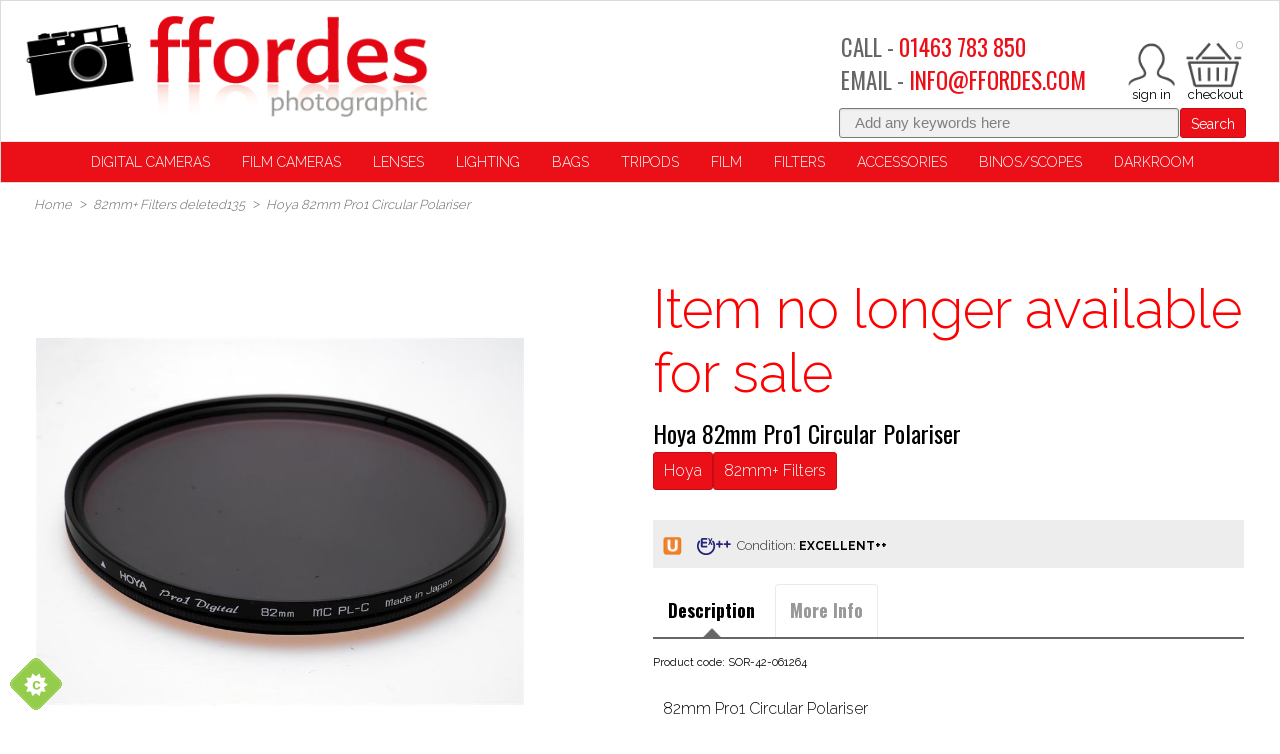

--- FILE ---
content_type: text/html; charset=utf-8
request_url: https://www.ffordes.com/p/SOR-42-061264/82mm-filters/82mm-pro1-circular-polariser
body_size: 279043
content:
<!DOCTYPE html>
<html>
<head>
    <script type="text/javascript">
        "use strict";
        (function () { var method; var noop = function () { }; var methods = ['assert', 'clear', 'count', 'debug', 'dir', 'dirxml', 'error', 'exception', 'group', 'groupCollapsed', 'groupEnd', 'info', 'log', 'markTimeline', 'profile', 'profileEnd', 'table', 'time', 'timeEnd', 'timeStamp', 'trace', 'warn']; var length = methods.length; var console = (window.console = window.console || {}); while (length--) { method = methods[length]; if (!console[method]) { console[method] = noop; } } }());
        var solaConfig = {
            minPasswordLength: 7,
            cdnPath: 'https://d1ea30dbll17d8.cloudfront.net/12/1',
			myURL: window.location.pathname,
			apiRoot: '/ajax/',
			root: '/',
			raygunApiKey: 'k0HHMDRZ7CIlb6e4xcK4tQ=='
		};
        if (solaConfig.cdnPath.slice(-1) === '/') { solaConfig.cdnPath = solaConfig.cdnPath.slice(0, -1); }
    </script>
    <meta charset="utf-8" />
    <meta name="viewport" content="width=device-width, initial-scale=1.0" />
    <title>82mm Pro1 Circular Polariser</title>
    <meta name="description" content="82mm Pro1 Circular Polariser" />
    <meta name="keywords" content="82mm Pro1 Circular Polariser" />
    <meta name="author" content="Sparkstone Ecommerce CMS" />
    <meta name="robots" content="noindex" />
    <link rel="canonical" href="https://www.ffordes.com/p/SOR-42-061264/82mm-filters/82mm-pro1-circular-polariser" />
    
    
    <meta property="og:site_name" content="Ffordes Photographic">

    <meta property="og:title" content="82mm Pro1 Circular Polariser" />
    <meta property="og:url" content="https://www.ffordes.com/p/SOR-42-061264/82mm-filters/82mm-pro1-circular-polariser" />
    <meta property="og:description" content="82mm Pro1 Circular Polariser" />
    <meta property="og:image" content="https://d1ea30dbll17d8.cloudfront.net/12/1/images/catalog/i/xl_239656-P3280009.jpg" />

    
    
    
    <meta name="google-site-verification" content="ylpiLeNfabF7VDreYTnzp6M_kdn3ntoYlWhnA9Me3JI" /><meta name="msvalidate.01" content="CCDDDE89934F5EBF254038BC36984606" />
    
    
<link rel="stylesheet" type="text/css" media="screen" href="https://d1ea30dbll17d8.cloudfront.net/12/1/css/easy-autocomplete.css?v=1" />
<link rel="stylesheet" type="text/css" media="screen" href="https://d1ea30dbll17d8.cloudfront.net/12/1/css/easy-autocomplete.themes.css?v=1" />
<link rel="stylesheet" type="text/css" media="screen" href="https://d1ea30dbll17d8.cloudfront.net/12/1/css/click_menu.css?v=1" />
<link rel="stylesheet" type="text/css" media="screen" href="https://d1ea30dbll17d8.cloudfront.net/12/1/css/cookieControl.css?v=1-20130303221255" />
<link rel="stylesheet" type="text/css" media="screen" href="https://d1ea30dbll17d8.cloudfront.net/12/1/css/owl.carousel.css?v=1" />
<link rel="stylesheet" type="text/css" media="screen" href="https://d1ea30dbll17d8.cloudfront.net/12/1/css/popup.css?v=1-20140211161613" />
<link rel="stylesheet" type="text/css" media="screen" href="https://d1ea30dbll17d8.cloudfront.net/12/1/css/jquery-ui.css?v=1-20130320234412" />
<link rel="stylesheet" type="text/css" media="screen" href="https://d1ea30dbll17d8.cloudfront.net/12/1/css/owl.theme.css?v=1" />
<link rel="stylesheet" type="text/css" media="screen" href="https://d1ea30dbll17d8.cloudfront.net/12/1/css/prettyPhoto.css?v=1-20130226104158" />
<link rel="stylesheet" type="text/css" media="screen" href="https://d1ea30dbll17d8.cloudfront.net/12/1/css/dynamic.css?v=1-20130904170127" />
<link rel="stylesheet" type="text/css" media="screen" href="https://d1ea30dbll17d8.cloudfront.net/12/1/css/owl.transitions.css?v=1" />
<link rel="stylesheet" type="text/css" media="screen" href="https://d1ea30dbll17d8.cloudfront.net/12/1/css/prettyPopin.css?v=1-20130903144906" />
<link rel="stylesheet" type="text/css" media="screen" href="https://d1ea30dbll17d8.cloudfront.net/12/1/css/jquery.qty.css?v=1-20130903145031" />
<link rel="stylesheet" type="text/css" media="screen" href="https://d1ea30dbll17d8.cloudfront.net/12/1/css/common.css?v=1-20231006101911" />
<!--[if (lt IE 9)]><link rel="stylesheet" type="text/css" media="screen" href="https://d1ea30dbll17d8.cloudfront.net/12/1/css/fixes/ie8.css?v=1-20140312150606" /><![endif]-->
<link rel="stylesheet" type="text/css" media="screen" href="https://d1ea30dbll17d8.cloudfront.net/12/1/css/brand_styling.css?v=1" />
<link rel="stylesheet" type="text/css" media="screen" href="https://d1ea30dbll17d8.cloudfront.net/12/1/css/slick-theme.css?v=1" />
<link rel="stylesheet" type="text/css" media="screen" href="https://d1ea30dbll17d8.cloudfront.net/12/1/css/slick.css?v=1" />
<link rel="stylesheet" type="text/css" media="screen" href="https://d1ea30dbll17d8.cloudfront.net/12/1/css/smartphoto.min.css?v=1" />


    <link rel="apple-touch-icon-precomposed" sizes="144x144" href="https://d1ea30dbll17d8.cloudfront.net/12/1/images/ico/apple-touch-icon-144-precomposed.png">
    <link rel="apple-touch-icon-precomposed" sizes="114x114" href="https://d1ea30dbll17d8.cloudfront.net/12/1/images/ico/apple-touch-icon-114-precomposed.png">
    <link rel="apple-touch-icon-precomposed" sizes="72x72" href="https://d1ea30dbll17d8.cloudfront.net/12/1/images/ico/apple-touch-icon-72-precomposed.png">
    <link rel="apple-touch-icon-precomposed" href="https://d1ea30dbll17d8.cloudfront.net/12/1/images/ico/apple-touch-icon-57-precomposed.png">
    <link rel="shortcut icon" type="image/x-icon" href="https://d1ea30dbll17d8.cloudfront.net/12/1/images/ico/favicon.png">

    <script type="text/javascript" src="https://code.jquery.com/jquery-1.11.3.min.js"></script>
    
    
    
<script type="text/javascript" src="https://d1ea30dbll17d8.cloudfront.net/12/1/js/jquery-1.10.2.min.js?v=1-20121129134035"></script>
<script type="text/javascript" src="https://d1ea30dbll17d8.cloudfront.net/12/1/js/min/knockout.min.js?v=1-20140513163340"></script>
<script type="text/javascript" src="https://d1ea30dbll17d8.cloudfront.net/12/1/js/modernizr.custom.28468.js?v=1"></script>
<script type="text/javascript" src="https://d1ea30dbll17d8.cloudfront.net/12/1/js/jquery.easy-autocomplete.min.js?v=1"></script>
<script type="text/javascript" src="https://d1ea30dbll17d8.cloudfront.net/12/1/js/jquery-ui.min.js?v=1-20130224120535"></script>
<script type="text/javascript" src="https://d1ea30dbll17d8.cloudfront.net/12/1/js/app/global.js?v=1-20251117104237"></script>
<script type="text/javascript" src="https://d1ea30dbll17d8.cloudfront.net/12/1/js/owl.carousel.js?v=1"></script>
<script type="text/javascript" src="https://d1ea30dbll17d8.cloudfront.net/12/1/js/jquery.elevatezoom.js?v=1"></script>
<script type="text/javascript" src="https://d1ea30dbll17d8.cloudfront.net/12/1/js/smartphoto.min.js?v=1"></script>
<script>;(function(a,t,o,m,s){a[m]=a[m]||[];a[m].push({t:new Date().getTime(),event:'snippetRun'});var f=t.getElementsByTagName(o)[0],e=t.createElement(o),d=m!=='paypalDDL'?'&m='+m:'';e.async=!0;e.src='https://www.paypal.com/tagmanager/pptm.js?id='+s+d;f.parentNode.insertBefore(e,f);})(window,document,'script','paypalDDL','94097b78-36a9-4e5d-a142-a454f756333a');</script>
<script src='https://www.google.com/recaptcha/api.js'></script>
<script>(function(w,d,t,r,u){var f,n,i; w[u]=w[u]||[],f=function(){var o={ti:" 27033618"};o.q=w[u],w[u]=new UET(o),w[u].push("pageLoad") },n=d.createElement(t),n.src=r,n.async=1,n.onload=n.onreadystatechange=function(){var s=this.readyState; s&&s!=="loaded"&&s!=="complete"||(f(),n.onload=n.onreadystatechange=null)},i=d.getElementsByTagName(t)[0],i.parentNode.insertBefore(n,i)}) (window,document,"script","//bat.bing.com/bat.js","uetq");</script>


    <script> if (!isInFrame()) { 
(function(i,s,o,g,r,a,m){i['GoogleAnalyticsObject']=r;i[r]=i[r]||function(){
(i[r].q=i[r].q||[]).push(arguments)},i[r].l=1*new Date();a=s.createElement(o),
m=s.getElementsByTagName(o)[0];a.async=1;a.src=g;m.parentNode.insertBefore(a,m)
})(window,document,'script','//www.google-analytics.com/analytics.js','ga');
ga('create','UA-134375152-1','auto');
ga('send','pageview');
  } </script>

    

    <script src="/js/app/globalV2.js" type="text/javascript"></script>
    <link rel="stylesheet" type="text/css" href="/resources/css/customCSS.css" />

</head>
<body  >
    <script>dataLayer = [{'pageCategory': 'ProductPage', 'paymentMethod': '', 'visitorType': 'high-value' }]</script><noscript><iframe src='//www.googletagmanager.com/ns.html?id=GTM-54VVMDS'
height='0' width='0' style='display:none;visibility:hidden'></iframe></noscript>
<script>(function(w,d,s,l,i){w[l]=w[l]||[];w[l].push({'gtm.start':
new Date().getTime(),event:'gtm.js'});var f=d.getElementsByTagName(s)[0],
j=d.createElement(s),dl=l!='dataLayer'?'&l='+l:'';j.async=true;j.src=
'//www.googletagmanager.com/gtm.js?id='+i+dl;f.parentNode.insertBefore(j,f);
})(window,document,'script','dataLayer','GTM-54VVMDS');</script>

    <form id="sparkstone">
        <input type="hidden" id="pagehistory">
        <input type="hidden" id="pageRequestId" value="44534574" />
        <input type="hidden" id="signature" value="2514991" />
        <input type="hidden" id="cdn" value="https://d1ea30dbll17d8.cloudfront.net/12/1" />
        <input type="hidden" id="catalogTypeID" value="Product" />
        <input type="hidden" id="catalogID" value="SOR-42-061264" />
    </form>
    <!-- share this javascript - needs to go inside a resource or tag -->
<script type="text/javascript">
    var switchTo5x=true;
</script>
<script type="text/javascript" src="https://ws.sharethis.com/button/buttons.js"></script>
<script type="text/javascript">
    stLight.options({publisher: "0c66ca5f-2051-44cb-839f-538bfb9c5df4", doNotHash: false, doNotCopy: false, hashAddressBar: false});
</script>
<div class="bg clearfix  container  productmaster" id="linetop"><script>
	browser = {};
	if (/(Edge\/[0-9]{2})/i.test(navigator.userAgent)) {
	browser.agent = navigator.userAgent.match(/(Edge\/[0-9]{2})/i)[0].split("/")[0];
	browser.version = parseInt(navigator.userAgent.match(/(Edge\/[0-9]{2})/i)[0].split("/")[1]);
	} else if (/(chrome\/[0-9]{2})/i.test(navigator.userAgent)) {
	browser.agent = navigator.userAgent.match(/(chrome\/[0-9]{2})/i)[0].split("/")[0];
	browser.version = parseInt(navigator.userAgent.match(/(chrome\/[0-9]{2})/i)[0].split("/")[1]);
	} else if (/(firefox\/[0-9]{2})/i.test(navigator.userAgent)) {
	browser.agent = navigator.userAgent.match(/(firefox\/[0-9]{2})/i)[0].split("/")[0];
	browser.version = parseInt(navigator.userAgent.match(/(firefox\/[0-9]{2})/i)[0].split("/")[1]);
	} else if (/(MSIE\ [0-9]{1})/i.test(navigator.userAgent)) {
	browser.agent = navigator.userAgent.match(/(MSIE\ [0-9]{1})/i)[0].split(" ")[0];
	browser.version = parseInt(navigator.userAgent.match(/(MSIE\ [0-9]+)/i)[0].split(" ")[1]);
	} else if (/(Opera\/[0-9]{1})/i.test(navigator.userAgent)) {
	browser.agent = navigator.userAgent.match(/(Opera\/[0-9]{1})/i)[0].split("/")[0];
	browser.version = parseInt(navigator.userAgent.match(/(Opera\/[0-9]{1})/i)[0].split("/")[1]);
	} else if (/(Trident\/[7]{1})/i.test(navigator.userAgent)) {
	browser.agent = "MSIE";
	browser.version = 11;
	} else {
	browser.agent = false;
	browser.version = false;
	}


	if (browser.agent === "MSIE" && browser.version <= 11) {
		var newDiv = document.createElement("div");
		newDiv.innerHTML = "IE" + browser.version + " is not supported. Please consider updating your browser to Microsoft EDGE or Google Chrome.";
		newDiv.setAttribute("style", "background-color:white;padding:18px;color:black;border: 1px solid black; border-image: none; text-align: center;");
		document.body.insertBefore(newDiv, document.body.firstChild);
		}
		</script>
		<script id="mcjs">!function(c,h,i,m,p){m=c.createElement(h),p=c.getElementsByTagName(h)[0],m.async=1,m.src=i,p.parentNode.insertBefore(m,p)}(document,"script","https://chimpstatic.com/mcjs-connected/js/users/2775357d43c6120dafe7fda8e/5b3bda9b989a8219c9f733569.js");</script>
<div class="headeroptions">
    <div class="header_logo">
        <a class="site-logo" href="/" title="Go back to Ffordes Photographic Shop"></a>
    </div>
	
	<div class="rightHeaderCol">
	    <div class="mobilenav mob">
	        <div class="btn menu-btn js-toggle-mobile-menu">
	            <span class="icon-menu" style="height:48px; overflow:hidden; width:48px;display:block; position:relative;"></span>
	        </div>
	    </div>
		
	    <div class="headerbasket">
	        <ul class="topNav">
				
				
<li class="miniBasket" id="sscMBC" rel="18">
    <section>
        <div>
            <div class="notification view_mb">
                <span aria-hidden="true" class="icon-basket"></span>
                <span class="items desk">0</span>
                <span class="total desk">&pound;0.00<!--<a href="javascript:;" class="icon-arrow-down-3"></a>-->
            </span>
        </div>
        <div class="mb_panel slide_content" id="miniBasket">
            <div class="scrollerbox" style=" max-height: 400px; overflow-y: auto; ">
                <ul class="product_list">
                    
<li style="width:100%">
<ul>
    <li>
        <h4 class="productname">Sorry, there are no items in your basket</h4>
    </li>
</ul>
</li>

 



                </ul>
            </div>
            
        </div>
    </div>
    <!--<div class="checkout-link desk floatl">
            <a class="checkout btn" href="/checkout-process/guest">Checkout</a>
        </div>-->
</section>
</li>
<!--<a class="icon-heart" href="/account-my-favourites">&nbsp;</a>-->
<li class="account-link">
<a class="icon-user" href="/account-login"></a>
</li>
	            <!--<span class="icon-search js-search"></span>-->
				<li class="callus-link">
					<div class="headertelephone hide">
					<h3>CALL - <a href="tel:+441463783850" style="color:#eb0f18; text-decoration:none;">01463 783 850</a></h3>
					</div> 
					<a class=" icon-phone mob floatl" href="tel://00441463783850" title="Your account"></a>
				</li>
	        </ul>
	    </div>
	    <div class="headertelephone desk"><h3>CALL -
	            <a href="tel:+441463783850" style="color:#eb0f18; text-decoration:none;">01463 783 850</a></h3>
				<h3>EMAIL -
			<a href="mailto:info@ffordes.com" style="color:#eb0f18; text-decoration:none;">INFO@FFORDES.COM</a></h3>
	    </div>

	</div>
	<div class="searchNumber ">
			<div class="floatr search"><form action="javascript:;" class="12_19_19" id="quickSearchFormNew" method="post" onsubmit="searchSubmit();">
    <div class="searchkeywords">
        <input id="keyword" name="search" placeholder="Add any keywords here" type="text" value="">
            <button class="btn swatch1" onclick="document.getElementById('quickSearchForm').submit();" title="click here to submit your search">Search</button>
        </div>
        <input id="defaultSearch" type="hidden" value="Add any keywords here"></form>	</div>
		</div>
</div>
<div style="display:block; clear:both; height:0px; padding:0px; margin:0px; position:relative;float:none;"></div>
<div class="mainnav">
    <div class="pageoverlay"></div>
<nav class="megamenuContainer" id="Nav1">
    <div class="mobile-scoll">
        <div class="">
            <nav style="margin-bottom:0px !important;">
                <ul class="productNav js-level1" itemscope itemtype="http://schema.org/SiteNavigationElement">
                    
<li class="menuOption has-subnav" id="Cameras-menu">
<a  data-menu="headerMegaMenu_megamenu_16" href="Javascript:;" itemprop="url" target="_top" title="Digital Cameras"><span itemprop="name">Digital Cameras</span></a>
<div class="hide">

<div class="megacontainer">
<div class="megamenu clearfix row-fluid" data-menutype="headerMegaMenu_megamenu" id="headerMegaMenu_megamenu_16">

<div class="mega-menu">
    <div class="back mob">
        <span class="nav-back">Back</span>
    </div>
    <ul class="[ mega-menu__content mega-menu__content--six ] span12 active">
        
<li class="mega-menu__content-item span12">
    <a class="mega-menu__content-header js-childlink" href="/c/489/digital-slr" id="489" title="Digital SLR">Digital SLR</a>
    <ul class="mega-menu__contentlist">
        
<li class="mega-menu__contentlist-item">
    <a class="mega-menu__contentlist-link js-childlink" href="/c/51/canon" id="51" title="Canon">Canon</a>
</li>


<li class="mega-menu__contentlist-item">
    <a class="mega-menu__contentlist-link js-childlink" href="/c/292/nikon" id="292" title="Nikon">Nikon</a>
</li>


<li class="mega-menu__contentlist-item">
    <a class="mega-menu__contentlist-link js-childlink" href="/c/310/olympus-e" id="310" title="Olympus E">Olympus E</a>
</li>


<li class="mega-menu__contentlist-item">
    <a class="mega-menu__contentlist-link js-childlink" href="/c/353/pentax" id="353" title="Pentax">Pentax</a>
</li>


<li class="mega-menu__contentlist-item">
    <a class="mega-menu__contentlist-link js-childlink" href="/c/411/sony-a" id="411" title="Sony A">Sony A</a>
</li>


    </ul>
</li>


<li class="mega-menu__content-item span12">
    <a class="mega-menu__content-header js-childlink" href="/c/496/digital-rangefinder" id="496" title="Digital Rangefinder">Digital Rangefinder</a>
    <ul class="mega-menu__contentlist">
        
<li class="mega-menu__contentlist-item">
    <a class="mega-menu__contentlist-link js-childlink" href="/c/189/leica" id="189" title="Leica">Leica</a>
</li>


    </ul>
</li>


<li class="mega-menu__content-item span12">
    <a class="mega-menu__content-header js-childlink" href="/c/497/digital-mirrorless" id="497" title="Digital Mirrorless">Digital Mirrorless</a>
    <ul class="mega-menu__contentlist">
        
<li class="mega-menu__contentlist-item">
    <a class="mega-menu__contentlist-link js-childlink" href="/c/1078/canon-eos-m" id="1078" title="Canon EOS M">Canon EOS M</a>
</li>


<li class="mega-menu__contentlist-item">
    <a class="mega-menu__contentlist-link js-childlink" href="/c/1077/canon-eos-r" id="1077" title="Canon EOS R">Canon EOS R</a>
</li>


<li class="mega-menu__contentlist-item">
    <a class="mega-menu__contentlist-link js-childlink" href="/c/153/fujifilm-x" id="153" title="Fujifilm X">Fujifilm X</a>
</li>


<li class="mega-menu__contentlist-item">
    <a class="mega-menu__contentlist-link js-childlink" href="/c/1414/hasselblad-x" id="1414" title="Hasselblad X">Hasselblad X</a>
</li>


<li class="mega-menu__contentlist-item">
    <a class="mega-menu__contentlist-link js-childlink" href="/c/213/leica-clt" id="213" title="Leica CL/T">Leica CL/T</a>
</li>


<li class="mega-menu__contentlist-item">
    <a class="mega-menu__contentlist-link js-childlink" href="/c/1413/leica-sl" id="1413" title="Leica SL">Leica SL</a>
</li>


<li class="mega-menu__contentlist-item">
    <a class="mega-menu__contentlist-link js-childlink" href="/c/1079/nikon-z" id="1079" title="Nikon Z">Nikon Z</a>
</li>


<li class="mega-menu__contentlist-item">
    <a class="mega-menu__contentlist-link js-childlink" href="/c/471/olympus" id="471" title="Olympus">Olympus</a>
</li>


<li class="mega-menu__contentlist-item">
    <a class="mega-menu__contentlist-link js-childlink" href="/c/1411/om-system" id="1411" title="OM System">OM System</a>
</li>


<li class="mega-menu__contentlist-item">
    <a class="mega-menu__contentlist-link js-childlink" href="/c/336/panasonic-g" id="336" title="Panasonic G">Panasonic G</a>
</li>


<li class="mega-menu__contentlist-item">
    <a class="mega-menu__contentlist-link js-childlink" href="/c/1434/panasonic-s" id="1434" title="Panasonic S">Panasonic S</a>
</li>


<li class="mega-menu__contentlist-item">
    <a class="mega-menu__contentlist-link js-childlink" href="/c/1303/samsung" id="1303" title="Samsung">Samsung</a>
</li>


<li class="mega-menu__contentlist-item">
    <a class="mega-menu__contentlist-link js-childlink" href="/c/1306/sigma" id="1306" title="Sigma">Sigma</a>
</li>


<li class="mega-menu__contentlist-item">
    <a class="mega-menu__contentlist-link js-childlink" href="/c/414/sony-efe" id="414" title="Sony E/FE">Sony E/FE</a>
</li>


    </ul>
</li>


<li class="mega-menu__content-item span12">
    <a class="mega-menu__content-header js-childlink" href="/c/488/digital-compacts" id="488" title="Digital Compacts">Digital Compacts</a>
    <ul class="mega-menu__contentlist">
        
<li class="mega-menu__contentlist-item">
    <a class="mega-menu__contentlist-link js-childlink" href="/c/50/canon" id="50" title="Canon">Canon</a>
</li>


<li class="mega-menu__contentlist-item">
    <a class="mega-menu__contentlist-link js-childlink" href="/c/84/contax" id="84" title="Contax">Contax</a>
</li>


<li class="mega-menu__contentlist-item">
    <a class="mega-menu__contentlist-link js-childlink" href="/c/149/fujifilm" id="149" title="Fujifilm">Fujifilm</a>
</li>


<li class="mega-menu__contentlist-item">
    <a class="mega-menu__contentlist-link js-childlink" href="/c/179/leica" id="179" title="Leica">Leica</a>
</li>


<li class="mega-menu__contentlist-item">
    <a class="mega-menu__contentlist-link js-childlink" href="/c/291/nikon" id="291" title="Nikon">Nikon</a>
</li>


<li class="mega-menu__contentlist-item">
    <a class="mega-menu__contentlist-link js-childlink" href="/c/308/olympus" id="308" title="Olympus">Olympus</a>
</li>


<li class="mega-menu__contentlist-item">
    <a class="mega-menu__contentlist-link js-childlink" href="/c/327/other-brands" id="327" title="Other Brands">Other Brands</a>
</li>


<li class="mega-menu__contentlist-item">
    <a class="mega-menu__contentlist-link js-childlink" href="/c/333/panasonic" id="333" title="Panasonic">Panasonic</a>
</li>


<li class="mega-menu__contentlist-item">
    <a class="mega-menu__contentlist-link js-childlink" href="/c/404/sigma" id="404" title="Sigma">Sigma</a>
</li>


<li class="mega-menu__contentlist-item">
    <a class="mega-menu__contentlist-link js-childlink" href="/c/410/sony" id="410" title="Sony">Sony</a>
</li>


    </ul>
</li>


<li class="mega-menu__content-item span12">
    <a class="mega-menu__content-header js-childlink" href="/c/504/digital-medium-format" id="504" title="Digital Medium Format">Digital Medium Format</a>
    <ul class="mega-menu__contentlist">
        
<li class="mega-menu__contentlist-item">
    <a class="mega-menu__contentlist-link js-childlink" href="/c/470/fujifilm-gfx" id="470" title="Fujifilm GFX">Fujifilm GFX</a>
</li>


<li class="mega-menu__contentlist-item">
    <a class="mega-menu__contentlist-link js-childlink" href="/c/1167/hasselblad-h" id="1167" title="Hasselblad H">Hasselblad H</a>
</li>


<li class="mega-menu__contentlist-item">
    <a class="mega-menu__contentlist-link js-childlink" href="/c/205/leica-s" id="205" title="Leica S">Leica S</a>
</li>


<li class="mega-menu__contentlist-item">
    <a class="mega-menu__contentlist-link js-childlink" href="/c/339/pentax-dz" id="339" title="Pentax D/Z">Pentax D/Z</a>
</li>


    </ul>
</li>


<li class="mega-menu__content-item span12">
    <a class="mega-menu__content-header js-childlink" href="/c/177/screen-protectors" id="177" title="Screen Protectors">Screen Protectors</a>
    <ul class="mega-menu__contentlist">
        
    </ul>
</li>


    </ul>
</div>

<hr class="shadowbottom container">
</div>
</div>

</div>
</li>

<li class="menuOption has-subnav " id="Computing-menu">
<a  data-menu="headerMegaMenu_megamenu_21" href="Javascript:;" itemprop="url" target="_top" title="Film Cameras"><span itemprop="name">Film Cameras</span></a>
<div class="hide">

<div class="megacontainer">
<div class="megamenu clearfix row-fluid" data-menutype="headerMegaMenu_megamenu" id="headerMegaMenu_megamenu_21">

<div class="mega-menu">
    <div class="back mob">
        <span class="nav-back">Back</span>
    </div>
    <ul class="[ mega-menu__content mega-menu__content--six ] span12 active">
        
<li class="mega-menu__content-item span12">
    <a class="mega-menu__content-header js-childlink" href="/c/485/35mm-film-compacts" id="485" title="35mm Film Compacts">35mm Film Compacts</a>
    <ul class="mega-menu__contentlist">
        
    </ul>
</li>


<li class="mega-menu__content-item span12">
    <a class="mega-menu__content-header js-childlink" href="/c/498/35mm-rangefinder" id="498" title="35mm Rangefinder">35mm Rangefinder</a>
    <ul class="mega-menu__contentlist">
        
<li class="mega-menu__contentlist-item">
    <a class="mega-menu__contentlist-link js-childlink" href="/c/192/leica-m" id="192" title="Leica M">Leica M</a>
</li>


<li class="mega-menu__contentlist-item">
    <a class="mega-menu__contentlist-link js-childlink" href="/c/1080/leica-screw" id="1080" title="Leica Screw">Leica Screw</a>
</li>


<li class="mega-menu__contentlist-item">
    <a class="mega-menu__contentlist-link js-childlink" href="/c/447/voigtlander" id="447" title="Voigtlander">Voigtlander</a>
</li>


<li class="mega-menu__contentlist-item">
    <a class="mega-menu__contentlist-link js-childlink" href="/c/450/zeiss-ikon" id="450" title="Zeiss Ikon">Zeiss Ikon</a>
</li>


    </ul>
</li>


<li class="mega-menu__content-item span12">
    <a class="mega-menu__content-header js-childlink" href="/c/487/35mm-slr-cameras" id="487" title="35mm SLR Cameras">35mm SLR Cameras</a>
    <ul class="mega-menu__contentlist">
        
<li class="mega-menu__contentlist-item">
    <a class="mega-menu__contentlist-link js-childlink" href="/c/54/canon-eos" id="54" title="Canon EOS">Canon EOS</a>
</li>


<li class="mega-menu__contentlist-item">
    <a class="mega-menu__contentlist-link js-childlink" href="/c/60/canon-manual" id="60" title="Canon Manual">Canon Manual</a>
</li>


<li class="mega-menu__contentlist-item">
    <a class="mega-menu__contentlist-link js-childlink" href="/c/96/contax" id="96" title="Contax">Contax</a>
</li>


<li class="mega-menu__contentlist-item">
    <a class="mega-menu__contentlist-link js-childlink" href="/c/168/hasselblad-xpan" id="168" title="Hasselblad Xpan">Hasselblad Xpan</a>
</li>


<li class="mega-menu__contentlist-item">
    <a class="mega-menu__contentlist-link js-childlink" href="/c/199/leica-r" id="199" title="Leica R">Leica R</a>
</li>


<li class="mega-menu__contentlist-item">
    <a class="mega-menu__contentlist-link js-childlink" href="/c/259/minolta-af" id="259" title="Minolta AF">Minolta AF</a>
</li>


<li class="mega-menu__contentlist-item">
    <a class="mega-menu__contentlist-link js-childlink" href="/c/274/minolta-manual" id="274" title="Minolta Manual">Minolta Manual</a>
</li>


<li class="mega-menu__contentlist-item">
    <a class="mega-menu__contentlist-link js-childlink" href="/c/283/nikon-af" id="283" title="Nikon AF">Nikon AF</a>
</li>


<li class="mega-menu__contentlist-item">
    <a class="mega-menu__contentlist-link js-childlink" href="/c/303/nikon-manual" id="303" title="Nikon Manual">Nikon Manual</a>
</li>


<li class="mega-menu__contentlist-item">
    <a class="mega-menu__contentlist-link js-childlink" href="/c/318/olympus-om" id="318" title="Olympus OM">Olympus OM</a>
</li>


<li class="mega-menu__contentlist-item">
    <a class="mega-menu__contentlist-link js-childlink" href="/c/346/pentax-af" id="346" title="Pentax AF">Pentax AF</a>
</li>


<li class="mega-menu__contentlist-item">
    <a class="mega-menu__contentlist-link js-childlink" href="/c/360/pentax-m42" id="360" title="Pentax M42">Pentax M42</a>
</li>


<li class="mega-menu__contentlist-item">
    <a class="mega-menu__contentlist-link js-childlink" href="/c/364/pentax-manual" id="364" title="Pentax Manual">Pentax Manual</a>
</li>


<li class="mega-menu__contentlist-item">
    <a class="mega-menu__contentlist-link js-childlink" href="/c/380/rollei-sl35ese" id="380" title="Rollei SL35/E/SE">Rollei SL35/E/SE</a>
</li>


    </ul>
</li>


<li class="mega-menu__content-item span12">
    <a class="mega-menu__content-header js-childlink" href="/c/484/medium-format" id="484" title="Medium Format">Medium Format</a>
    <ul class="mega-menu__contentlist">
        
<li class="mega-menu__contentlist-item">
    <a class="mega-menu__contentlist-link js-childlink" href="/c/27/bronica-etrs" id="27" title="Bronica ETRS">Bronica ETRS</a>
</li>


<li class="mega-menu__contentlist-item">
    <a class="mega-menu__contentlist-link js-childlink" href="/c/32/bronica-gs1" id="32" title="Bronica GS1">Bronica GS1</a>
</li>


<li class="mega-menu__contentlist-item">
    <a class="mega-menu__contentlist-link js-childlink" href="/c/36/bronica-rf645" id="36" title="Bronica RF645">Bronica RF645</a>
</li>


<li class="mega-menu__contentlist-item">
    <a class="mega-menu__contentlist-link js-childlink" href="/c/38/bronica-s2ec" id="38" title="Bronica S2/EC">Bronica S2/EC</a>
</li>


<li class="mega-menu__contentlist-item">
    <a class="mega-menu__contentlist-link js-childlink" href="/c/42/bronica-sqa" id="42" title="Bronica SQA">Bronica SQA</a>
</li>


<li class="mega-menu__contentlist-item">
    <a class="mega-menu__contentlist-link js-childlink" href="/c/148/fuji-g" id="148" title="Fuji G">Fuji G</a>
</li>


<li class="mega-menu__contentlist-item">
    <a class="mega-menu__contentlist-link js-childlink" href="/c/163/hasselblad-h" id="163" title="Hasselblad H">Hasselblad H</a>
</li>


<li class="mega-menu__contentlist-item">
    <a class="mega-menu__contentlist-link js-childlink" href="/c/167/hasselblad-v" id="167" title="Hasselblad V">Hasselblad V</a>
</li>


<li class="mega-menu__contentlist-item">
    <a class="mega-menu__contentlist-link js-childlink" href="/c/226/mamiya-66mf" id="226" title="Mamiya 6/6MF">Mamiya 6/6MF</a>
</li>


<li class="mega-menu__contentlist-item">
    <a class="mega-menu__contentlist-link js-childlink" href="/c/228/mamiya-645" id="228" title="Mamiya 645">Mamiya 645</a>
</li>


<li class="mega-menu__contentlist-item">
    <a class="mega-menu__contentlist-link js-childlink" href="/c/234/mamiya-77ii" id="234" title="Mamiya 7/7II">Mamiya 7/7II</a>
</li>


<li class="mega-menu__contentlist-item">
    <a class="mega-menu__contentlist-link js-childlink" href="/c/236/mamiya-press" id="236" title="Mamiya Press">Mamiya Press</a>
</li>


<li class="mega-menu__contentlist-item">
    <a class="mega-menu__contentlist-link js-childlink" href="/c/238/mamiya-rb67" id="238" title="Mamiya RB67">Mamiya RB67</a>
</li>


<li class="mega-menu__contentlist-item">
    <a class="mega-menu__contentlist-link js-childlink" href="/c/242/mamiya-rz67" id="242" title="Mamiya RZ67">Mamiya RZ67</a>
</li>


<li class="mega-menu__contentlist-item">
    <a class="mega-menu__contentlist-link js-childlink" href="/c/246/mamiya-twin-lens" id="246" title="Mamiya Twin Lens">Mamiya Twin Lens</a>
</li>


<li class="mega-menu__contentlist-item">
    <a class="mega-menu__contentlist-link js-childlink" href="/c/247/other-brands" id="247" title="Other Brands">Other Brands</a>
</li>


<li class="mega-menu__contentlist-item">
    <a class="mega-menu__contentlist-link js-childlink" href="/c/340/pentax-645" id="340" title="Pentax 645">Pentax 645</a>
</li>


<li class="mega-menu__contentlist-item">
    <a class="mega-menu__contentlist-link js-childlink" href="/c/343/pentax-67" id="343" title="Pentax 67">Pentax 67</a>
</li>


<li class="mega-menu__contentlist-item">
    <a class="mega-menu__contentlist-link js-childlink" href="/c/382/rollei-6000" id="382" title="Rollei 6000">Rollei 6000</a>
</li>


<li class="mega-menu__contentlist-item">
    <a class="mega-menu__contentlist-link js-childlink" href="/c/386/rollei-sl66" id="386" title="Rollei SL66">Rollei SL66</a>
</li>


<li class="mega-menu__contentlist-item">
    <a class="mega-menu__contentlist-link js-childlink" href="/c/388/rollei-twin-lens" id="388" title="Rollei Twin Lens">Rollei Twin Lens</a>
</li>


    </ul>
</li>


<li class="mega-menu__content-item span12">
    <a class="mega-menu__content-header js-childlink" href="/c/486/large-formatpanoramic" id="486" title="Large Format/Panoramic">Large Format/Panoramic</a>
    <ul class="mega-menu__contentlist">
        
    </ul>
</li>


<li class="mega-menu__content-item span12">
    <a class="mega-menu__content-header js-childlink" href="/c/74/collectablemisc" id="74" title="Collectable/Misc">Collectable/Misc</a>
    <ul class="mega-menu__contentlist">
        
    </ul>
</li>


<li class="mega-menu__content-item span12">
    <a class="mega-menu__content-header js-childlink" href="/c/469/instant-print-cameras" id="469" title="Instant Print Cameras">Instant Print Cameras</a>
    <ul class="mega-menu__contentlist">
        
    </ul>
</li>


<li class="mega-menu__content-item span12">
    <a class="mega-menu__content-header js-childlink" href="/c/1137/datafilm-backs" id="1137" title="Data/Film Backs">Data/Film Backs</a>
    <ul class="mega-menu__contentlist">
        
    </ul>
</li>


    </ul>
</div>

<hr class="shadowbottom container">
</div>
</div>

</div>
</li>

<li class="menuOption has-subnav" id="Lenses-menu">
<a  data-menu="headerMegaMenu_megamenu_17" href="Javascript:;" itemprop="url" target="_top" title="Lenses"><span itemprop="name">Lenses</span></a>
<div class="hide">

<div class="megacontainer">
<div class="megamenu clearfix row-fluid" data-menutype="headerMegaMenu_megamenu" id="headerMegaMenu_megamenu_17">

<div class="mega-menu">
    <div class="back mob">
        <span class="nav-back">Back</span>
    </div>
    <ul class="[ mega-menu__content mega-menu__content--six ] span12 active">
        
<li class="mega-menu__content-item span12">
    <a class="mega-menu__content-header js-childlink" href="/c/1550/dslr" id="1550" title="DSLR">DSLR</a>
    <ul class="mega-menu__contentlist">
        
<li class="mega-menu__contentlist-item">
    <a class="mega-menu__contentlist-link js-childlink" href="/c/221/43rds" id="221" title="4/3rds">4/3rds</a>
</li>


<li class="mega-menu__contentlist-item">
    <a class="mega-menu__contentlist-link js-childlink" href="/c/57/canon-ef" id="57" title="Canon EF">Canon EF</a>
</li>


<li class="mega-menu__contentlist-item">
    <a class="mega-menu__contentlist-link js-childlink" href="/c/402/sigma-sasd" id="402" title="Sigma (SA/SD)">Sigma (SA/SD)</a>
</li>


<li class="mega-menu__contentlist-item">
    <a class="mega-menu__contentlist-link js-childlink" href="/c/1544/nikon-dx" id="1544" title="Nikon DX">Nikon DX</a>
</li>


<li class="mega-menu__contentlist-item">
    <a class="mega-menu__contentlist-link js-childlink" href="/c/523/nikon-fx" id="523" title="Nikon FX">Nikon FX</a>
</li>


<li class="mega-menu__contentlist-item">
    <a class="mega-menu__contentlist-link js-childlink" href="/c/525/pentax-af" id="525" title="Pentax AF">Pentax AF</a>
</li>


<li class="mega-menu__contentlist-item">
    <a class="mega-menu__contentlist-link js-childlink" href="/c/522/sony-a-minolta-af" id="522" title="Sony A / Minolta AF">Sony A / Minolta AF</a>
</li>


    </ul>
</li>


<li class="mega-menu__content-item span12">
    <a class="mega-menu__content-header js-childlink" href="/c/505/medium-format-lenses" id="505" title="Medium Format Lenses">Medium Format Lenses</a>
    <ul class="mega-menu__contentlist">
        
<li class="mega-menu__contentlist-item">
    <a class="mega-menu__contentlist-link js-childlink" href="/c/29/bronica-etr" id="29" title="Bronica ETR">Bronica ETR</a>
</li>


<li class="mega-menu__contentlist-item">
    <a class="mega-menu__contentlist-link js-childlink" href="/c/34/bronica-gs1" id="34" title="Bronica GS1">Bronica GS1</a>
</li>


<li class="mega-menu__contentlist-item">
    <a class="mega-menu__contentlist-link js-childlink" href="/c/44/bronica-sq" id="44" title="Bronica SQ">Bronica SQ</a>
</li>


<li class="mega-menu__contentlist-item">
    <a class="mega-menu__contentlist-link js-childlink" href="/c/82/contax-645" id="82" title="Contax 645">Contax 645</a>
</li>


<li class="mega-menu__contentlist-item">
    <a class="mega-menu__contentlist-link js-childlink" href="/c/1432/fujifilm-gfx" id="1432" title="Fujifilm GFX">Fujifilm GFX</a>
</li>


<li class="mega-menu__contentlist-item">
    <a class="mega-menu__contentlist-link js-childlink" href="/c/164/hasselblad-h" id="164" title="Hasselblad H">Hasselblad H</a>
</li>


<li class="mega-menu__contentlist-item">
    <a class="mega-menu__contentlist-link js-childlink" href="/c/158/hasselblad-v" id="158" title="Hasselblad V">Hasselblad V</a>
</li>


<li class="mega-menu__contentlist-item">
    <a class="mega-menu__contentlist-link js-childlink" href="/c/159/hasselblad-ffe" id="159" title="Hasselblad F/FE">Hasselblad F/FE</a>
</li>


<li class="mega-menu__contentlist-item">
    <a class="mega-menu__contentlist-link js-childlink" href="/c/206/leica-ss2" id="206" title="Leica S/S2">Leica S/S2</a>
</li>


<li class="mega-menu__contentlist-item">
    <a class="mega-menu__contentlist-link js-childlink" href="/c/230/mamiya-645" id="230" title="Mamiya 645">Mamiya 645</a>
</li>


<li class="mega-menu__contentlist-item">
    <a class="mega-menu__contentlist-link js-childlink" href="/c/233/mamiya-645af" id="233" title="Mamiya 645AF">Mamiya 645AF</a>
</li>


<li class="mega-menu__contentlist-item">
    <a class="mega-menu__contentlist-link js-childlink" href="/c/1064/mamiya-7" id="1064" title="Mamiya 7">Mamiya 7</a>
</li>


<li class="mega-menu__contentlist-item">
    <a class="mega-menu__contentlist-link js-childlink" href="/c/240/mamiya-rb67" id="240" title="Mamiya RB67">Mamiya RB67</a>
</li>


<li class="mega-menu__contentlist-item">
    <a class="mega-menu__contentlist-link js-childlink" href="/c/244/mamiya-rz67" id="244" title="Mamiya RZ67">Mamiya RZ67</a>
</li>


<li class="mega-menu__contentlist-item">
    <a class="mega-menu__contentlist-link js-childlink" href="/c/341/pentax-645" id="341" title="Pentax 645">Pentax 645</a>
</li>


<li class="mega-menu__contentlist-item">
    <a class="mega-menu__contentlist-link js-childlink" href="/c/344/pentax-67" id="344" title="Pentax 67">Pentax 67</a>
</li>


<li class="mega-menu__contentlist-item">
    <a class="mega-menu__contentlist-link js-childlink" href="/c/384/rollei-6000" id="384" title="Rollei 6000">Rollei 6000</a>
</li>


<li class="mega-menu__contentlist-item">
    <a class="mega-menu__contentlist-link js-childlink" href="/c/1168/rollei-sl66" id="1168" title="Rollei SL66">Rollei SL66</a>
</li>


    </ul>
</li>


<li class="mega-menu__content-item span12">
    <a class="mega-menu__content-header js-childlink" href="/c/1554/mirrorless" id="1554" title="Mirrorless">Mirrorless</a>
    <ul class="mega-menu__contentlist">
        
<li class="mega-menu__contentlist-item">
    <a class="mega-menu__contentlist-link js-childlink" href="/c/1405/canon-eos-m" id="1405" title="Canon EOS M">Canon EOS M</a>
</li>


<li class="mega-menu__contentlist-item">
    <a class="mega-menu__contentlist-link js-childlink" href="/c/1588/hasselblad-xcd" id="1588" title="Hasselblad XCD">Hasselblad XCD</a>
</li>


<li class="mega-menu__contentlist-item">
    <a class="mega-menu__contentlist-link js-childlink" href="/c/1166/leica-clt" id="1166" title="Leica CL/T">Leica CL/T</a>
</li>


<li class="mega-menu__contentlist-item">
    <a class="mega-menu__contentlist-link js-childlink" href="/c/531/sony-e" id="531" title="Sony E">Sony E</a>
</li>


<li class="mega-menu__contentlist-item">
    <a class="mega-menu__contentlist-link js-childlink" href="/c/1175/canon-eos-r" id="1175" title="Canon EOS R">Canon EOS R</a>
</li>


<li class="mega-menu__contentlist-item">
    <a class="mega-menu__contentlist-link js-childlink" href="/c/154/fujifilm-x" id="154" title="Fujifilm X">Fujifilm X</a>
</li>


<li class="mega-menu__contentlist-item">
    <a class="mega-menu__contentlist-link js-childlink" href="/c/1433/l-mount" id="1433" title="L Mount">L Mount</a>
</li>


<li class="mega-menu__contentlist-item">
    <a class="mega-menu__contentlist-link js-childlink" href="/c/222/micro-43rds" id="222" title="Micro 4/3rds">Micro 4/3rds</a>
</li>


<li class="mega-menu__contentlist-item">
    <a class="mega-menu__contentlist-link js-childlink" href="/c/1555/nikon-1" id="1555" title="Nikon 1">Nikon 1</a>
</li>


<li class="mega-menu__contentlist-item">
    <a class="mega-menu__contentlist-link js-childlink" href="/c/1406/nikon-z" id="1406" title="Nikon Z">Nikon Z</a>
</li>


<li class="mega-menu__contentlist-item">
    <a class="mega-menu__contentlist-link js-childlink" href="/c/1141/samsung-nx" id="1141" title="Samsung NX">Samsung NX</a>
</li>


    </ul>
</li>


<li class="mega-menu__content-item span12">
    <a class="mega-menu__content-header js-childlink" href="/c/1559/other" id="1559" title="Other">Other</a>
    <ul class="mega-menu__contentlist">
        
<li class="mega-menu__contentlist-item">
    <a class="mega-menu__contentlist-link js-childlink" href="/c/75/collectablemisc" id="75" title="Collectable/Misc">Collectable/Misc</a>
</li>


<li class="mega-menu__contentlist-item">
    <a class="mega-menu__contentlist-link js-childlink" href="/c/175/large-format" id="175" title="Large Format">Large Format</a>
</li>


<li class="mega-menu__contentlist-item">
    <a class="mega-menu__contentlist-link js-childlink" href="/c/220/lensbaby" id="220" title="Lensbaby">Lensbaby</a>
</li>


<li class="mega-menu__contentlist-item">
    <a class="mega-menu__contentlist-link js-childlink" href="/c/1161/lens-converters" id="1161" title="Lens Converters">Lens Converters</a>
</li>


    </ul>
</li>


<li class="mega-menu__content-item span12">
    <a class="mega-menu__content-header js-childlink" href="/c/1558/rangefinder" id="1558" title="Rangefinder">Rangefinder</a>
    <ul class="mega-menu__contentlist">
        
<li class="mega-menu__contentlist-item">
    <a class="mega-menu__contentlist-link js-childlink" href="/c/521/contax-g" id="521" title="Contax G">Contax G</a>
</li>


<li class="mega-menu__contentlist-item">
    <a class="mega-menu__contentlist-link js-childlink" href="/c/194/leica-m" id="194" title="Leica M">Leica M</a>
</li>


<li class="mega-menu__contentlist-item">
    <a class="mega-menu__contentlist-link js-childlink" href="/c/211/leica-screw" id="211" title="Leica Screw">Leica Screw</a>
</li>


    </ul>
</li>


<li class="mega-menu__content-item span12">
    <a class="mega-menu__content-header js-childlink" href="/c/1557/slr-manual" id="1557" title="SLR Manual">SLR Manual</a>
    <ul class="mega-menu__contentlist">
        
<li class="mega-menu__contentlist-item">
    <a class="mega-menu__contentlist-link js-childlink" href="/c/62/canon-fd" id="62" title="Canon FD">Canon FD</a>
</li>


<li class="mega-menu__contentlist-item">
    <a class="mega-menu__contentlist-link js-childlink" href="/c/528/contax-ae-mm" id="528" title="Contax AE / MM">Contax AE / MM</a>
</li>


<li class="mega-menu__contentlist-item">
    <a class="mega-menu__contentlist-link js-childlink" href="/c/202/leica-r" id="202" title="Leica R">Leica R</a>
</li>


<li class="mega-menu__contentlist-item">
    <a class="mega-menu__contentlist-link js-childlink" href="/c/271/minolta-mc-md" id="271" title="Minolta MC / MD">Minolta MC / MD</a>
</li>


<li class="mega-menu__contentlist-item">
    <a class="mega-menu__contentlist-link js-childlink" href="/c/524/nikon-ai-ais-non-ai" id="524" title="Nikon AI / AIS /  Non AI">Nikon AI / AIS /  Non AI</a>
</li>


<li class="mega-menu__contentlist-item">
    <a class="mega-menu__contentlist-link js-childlink" href="/c/321/olympus-om" id="321" title="Olympus OM">Olympus OM</a>
</li>


<li class="mega-menu__contentlist-item">
    <a class="mega-menu__contentlist-link js-childlink" href="/c/526/pentax-m42" id="526" title="Pentax M42">Pentax M42</a>
</li>


<li class="mega-menu__contentlist-item">
    <a class="mega-menu__contentlist-link js-childlink" href="/c/527/pentax-pk-pka" id="527" title="Pentax PK / PKA">Pentax PK / PKA</a>
</li>


    </ul>
</li>


<li class="mega-menu__content-item span12">
    <a class="mega-menu__content-header js-childlink" href="/c/506/teleconverters" id="506" title="Teleconverters">Teleconverters</a>
    <ul class="mega-menu__contentlist">
        
<li class="mega-menu__contentlist-item">
    <a class="mega-menu__contentlist-link js-childlink" href="/c/58/canon-eos" id="58" title="Canon EOS">Canon EOS</a>
</li>


<li class="mega-menu__contentlist-item">
    <a class="mega-menu__contentlist-link js-childlink" href="/c/63/canon-fd" id="63" title="Canon FD">Canon FD</a>
</li>


<li class="mega-menu__contentlist-item">
    <a class="mega-menu__contentlist-link js-childlink" href="/c/98/contax" id="98" title="Contax">Contax</a>
</li>


<li class="mega-menu__contentlist-item">
    <a class="mega-menu__contentlist-link js-childlink" href="/c/272/minolta-manual" id="272" title="Minolta Manual">Minolta Manual</a>
</li>


<li class="mega-menu__contentlist-item">
    <a class="mega-menu__contentlist-link js-childlink" href="/c/288/nikon-af" id="288" title="Nikon AF">Nikon AF</a>
</li>


<li class="mega-menu__contentlist-item">
    <a class="mega-menu__contentlist-link js-childlink" href="/c/301/nikon-manual" id="301" title="Nikon Manual">Nikon Manual</a>
</li>


<li class="mega-menu__contentlist-item">
    <a class="mega-menu__contentlist-link js-childlink" href="/c/322/olympus-om" id="322" title="Olympus OM">Olympus OM</a>
</li>


<li class="mega-menu__contentlist-item">
    <a class="mega-menu__contentlist-link js-childlink" href="/c/349/pentax-af" id="349" title="Pentax AF">Pentax AF</a>
</li>


<li class="mega-menu__contentlist-item">
    <a class="mega-menu__contentlist-link js-childlink" href="/c/366/pentax-manual" id="366" title="Pentax Manual">Pentax Manual</a>
</li>


<li class="mega-menu__contentlist-item">
    <a class="mega-menu__contentlist-link js-childlink" href="/c/278/sony-a-minolta-af" id="278" title="Sony A / Minolta AF">Sony A / Minolta AF</a>
</li>


<li class="mega-menu__contentlist-item">
    <a class="mega-menu__contentlist-link js-childlink" href="/c/1351/sony-efe" id="1351" title="Sony E/FE">Sony E/FE</a>
</li>


    </ul>
</li>


<li class="mega-menu__content-item span12">
    <a class="mega-menu__content-header js-childlink" href="/c/218/lens-mount-adapters" id="218" title="Lens Mount Adapters">Lens Mount Adapters</a>
    <ul class="mega-menu__contentlist">
        
<li class="mega-menu__contentlist-item">
    <a class="mega-menu__contentlist-link js-childlink" href="/c/1776/43rds" id="1776" title="4/3rds">4/3rds</a>
</li>


<li class="mega-menu__contentlist-item">
    <a class="mega-menu__contentlist-link js-childlink" href="/c/1777/canon-eos" id="1777" title="Canon EOS">Canon EOS</a>
</li>


<li class="mega-menu__contentlist-item">
    <a class="mega-menu__contentlist-link js-childlink" href="/c/1778/fujifilm" id="1778" title="Fujifilm">Fujifilm</a>
</li>


<li class="mega-menu__contentlist-item">
    <a class="mega-menu__contentlist-link js-childlink" href="/c/1779/leica" id="1779" title="Leica">Leica</a>
</li>


<li class="mega-menu__contentlist-item">
    <a class="mega-menu__contentlist-link js-childlink" href="/c/1780/mamiya" id="1780" title="Mamiya">Mamiya</a>
</li>


<li class="mega-menu__contentlist-item">
    <a class="mega-menu__contentlist-link js-childlink" href="/c/1781/micro-43rds" id="1781" title="Micro 4/3rds">Micro 4/3rds</a>
</li>


<li class="mega-menu__contentlist-item">
    <a class="mega-menu__contentlist-link js-childlink" href="/c/1782/minolta" id="1782" title="Minolta">Minolta</a>
</li>


<li class="mega-menu__contentlist-item">
    <a class="mega-menu__contentlist-link js-childlink" href="/c/1783/nikon" id="1783" title="Nikon">Nikon</a>
</li>


<li class="mega-menu__contentlist-item">
    <a class="mega-menu__contentlist-link js-childlink" href="/c/1784/other" id="1784" title="Other">Other</a>
</li>


<li class="mega-menu__contentlist-item">
    <a class="mega-menu__contentlist-link js-childlink" href="/c/1785/samsung" id="1785" title="Samsung">Samsung</a>
</li>


<li class="mega-menu__contentlist-item">
    <a class="mega-menu__contentlist-link js-childlink" href="/c/1786/sony-e" id="1786" title="Sony E">Sony E</a>
</li>


    </ul>
</li>


<li class="mega-menu__content-item span12">
    <a class="mega-menu__content-header js-childlink" href="/c/219/lenscamera-caps" id="219" title="Lens/Camera Caps">Lens/Camera Caps</a>
    <ul class="mega-menu__contentlist">
        
    </ul>
</li>


<li class="mega-menu__content-item span12">
    <a class="mega-menu__content-header js-childlink" href="/c/1138/macro-equipment" id="1138" title="Macro Equipment">Macro Equipment</a>
    <ul class="mega-menu__contentlist">
        
<li class="mega-menu__contentlist-item">
    <a class="mega-menu__contentlist-link js-childlink" href="/c/1748/bellows" id="1748" title="Bellows">Bellows</a>
</li>


<li class="mega-menu__contentlist-item">
    <a class="mega-menu__contentlist-link js-childlink" href="/c/1749/extension-tubes" id="1749" title="Extension Tubes">Extension Tubes</a>
</li>


<li class="mega-menu__contentlist-item">
    <a class="mega-menu__contentlist-link js-childlink" href="/c/1768/leica" id="1768" title="Leica">Leica</a>
</li>


<li class="mega-menu__contentlist-item">
    <a class="mega-menu__contentlist-link js-childlink" href="/c/1750/macro-adapters" id="1750" title="Macro Adapters">Macro Adapters</a>
</li>


<li class="mega-menu__contentlist-item">
    <a class="mega-menu__contentlist-link js-childlink" href="/c/1163/t-mounts" id="1163" title="T Mounts">T Mounts</a>
</li>


    </ul>
</li>


<li class="mega-menu__content-item span12">
    <a class="mega-menu__content-header js-childlink" href="/c/429/tamron-mountsconverters" id="429" title="Tamron Mounts/Converters">Tamron Mounts/Converters</a>
    <ul class="mega-menu__contentlist">
        
    </ul>
</li>


    </ul>
</div>

<hr class="shadowbottom container">

</div>
</div>

</div>
</li>

<li class="menuOption has-subnav" id="Lighting-menu">
<a  data-menu="headerMegaMenu_megamenu_26" href="Javascript:;" itemprop="url" target="_top" title="Lighting"><span itemprop="name">Lighting</span></a>
<div class="hide">

<div class="megacontainer">
<div class="megamenu clearfix row-fluid" data-menutype="headerMegaMenu_megamenu" id="headerMegaMenu_megamenu_26">

<div class="mega-menu">
    <div class="back mob">
        <span class="nav-back">Back</span>
    </div>
    <ul class="[ mega-menu__content mega-menu__content--six ] span12 active">
        
<li class="mega-menu__content-item span12">
    <a class="mega-menu__content-header js-childlink" href="/c/500/flash-accessories" id="500" title="Flash Accessories">Flash Accessories</a>
    <ul class="mega-menu__contentlist">
        
<li class="mega-menu__contentlist-item">
    <a class="mega-menu__contentlist-link js-childlink" href="/c/55/canon-eos" id="55" title="Canon EOS">Canon EOS</a>
</li>


<li class="mega-menu__contentlist-item">
    <a class="mega-menu__contentlist-link js-childlink" href="/c/61/canon-fd" id="61" title="Canon FD">Canon FD</a>
</li>


<li class="mega-menu__contentlist-item">
    <a class="mega-menu__contentlist-link js-childlink" href="/c/88/contax" id="88" title="Contax">Contax</a>
</li>


<li class="mega-menu__contentlist-item">
    <a class="mega-menu__contentlist-link js-childlink" href="/c/143/diffusers" id="143" title="Diffusers">Diffusers</a>
</li>


<li class="mega-menu__contentlist-item">
    <a class="mega-menu__contentlist-link js-childlink" href="/c/267/minolta-manual" id="267" title="Minolta Manual">Minolta Manual</a>
</li>


<li class="mega-menu__contentlist-item">
    <a class="mega-menu__contentlist-link js-childlink" href="/c/285/nikon-af" id="285" title="Nikon AF">Nikon AF</a>
</li>


<li class="mega-menu__contentlist-item">
    <a class="mega-menu__contentlist-link js-childlink" href="/c/298/nikon-manual" id="298" title="Nikon Manual">Nikon Manual</a>
</li>


<li class="mega-menu__contentlist-item">
    <a class="mega-menu__contentlist-link js-childlink" href="/c/319/olympus-om" id="319" title="Olympus OM">Olympus OM</a>
</li>


<li class="mega-menu__contentlist-item">
    <a class="mega-menu__contentlist-link js-childlink" href="/c/145/other-brands" id="145" title="Other Brands">Other Brands</a>
</li>


<li class="mega-menu__contentlist-item">
    <a class="mega-menu__contentlist-link js-childlink" href="/c/356/pentax" id="356" title="Pentax">Pentax</a>
</li>


<li class="mega-menu__contentlist-item">
    <a class="mega-menu__contentlist-link js-childlink" href="/c/146/quantum" id="146" title="Quantum">Quantum</a>
</li>


    </ul>
</li>


<li class="mega-menu__content-item span12">
    <a class="mega-menu__content-header js-childlink" href="/c/499/flashguns" id="499" title="Flashguns">Flashguns</a>
    <ul class="mega-menu__contentlist">
        
<li class="mega-menu__contentlist-item">
    <a class="mega-menu__contentlist-link js-childlink" href="/c/56/canon-eos" id="56" title="Canon EOS">Canon EOS</a>
</li>


<li class="mega-menu__contentlist-item">
    <a class="mega-menu__contentlist-link js-childlink" href="/c/68/canon-manual" id="68" title="Canon Manual">Canon Manual</a>
</li>


<li class="mega-menu__contentlist-item">
    <a class="mega-menu__contentlist-link js-childlink" href="/c/89/contax" id="89" title="Contax">Contax</a>
</li>


<li class="mega-menu__contentlist-item">
    <a class="mega-menu__contentlist-link js-childlink" href="/c/1160/fuji" id="1160" title="Fuji">Fuji</a>
</li>


<li class="mega-menu__contentlist-item">
    <a class="mega-menu__contentlist-link js-childlink" href="/c/185/leica" id="185" title="Leica">Leica</a>
</li>


<li class="mega-menu__contentlist-item">
    <a class="mega-menu__contentlist-link js-childlink" href="/c/260/minolta-af" id="260" title="Minolta AF">Minolta AF</a>
</li>


<li class="mega-menu__contentlist-item">
    <a class="mega-menu__contentlist-link js-childlink" href="/c/270/minolta-manual" id="270" title="Minolta Manual">Minolta Manual</a>
</li>


<li class="mega-menu__contentlist-item">
    <a class="mega-menu__contentlist-link js-childlink" href="/c/286/nikon-af" id="286" title="Nikon AF">Nikon AF</a>
</li>


<li class="mega-menu__contentlist-item">
    <a class="mega-menu__contentlist-link js-childlink" href="/c/299/nikon-manual" id="299" title="Nikon Manual">Nikon Manual</a>
</li>


<li class="mega-menu__contentlist-item">
    <a class="mega-menu__contentlist-link js-childlink" href="/c/312/olympus-e" id="312" title="Olympus E">Olympus E</a>
</li>


<li class="mega-menu__contentlist-item">
    <a class="mega-menu__contentlist-link js-childlink" href="/c/320/olympus-om" id="320" title="Olympus OM">Olympus OM</a>
</li>


<li class="mega-menu__contentlist-item">
    <a class="mega-menu__contentlist-link js-childlink" href="/c/1076/olympuspana-m43rds" id="1076" title="Olympus/Pana M4/3rds">Olympus/Pana M4/3rds</a>
</li>


<li class="mega-menu__contentlist-item">
    <a class="mega-menu__contentlist-link js-childlink" href="/c/330/other-brands" id="330" title="Other Brands">Other Brands</a>
</li>


<li class="mega-menu__contentlist-item">
    <a class="mega-menu__contentlist-link js-childlink" href="/c/347/pentax-af" id="347" title="Pentax AF">Pentax AF</a>
</li>


<li class="mega-menu__contentlist-item">
    <a class="mega-menu__contentlist-link js-childlink" href="/c/362/pentax-manual" id="362" title="Pentax Manual">Pentax Manual</a>
</li>


<li class="mega-menu__contentlist-item">
    <a class="mega-menu__contentlist-link js-childlink" href="/c/406/sigma" id="406" title="Sigma">Sigma</a>
</li>


<li class="mega-menu__contentlist-item">
    <a class="mega-menu__contentlist-link js-childlink" href="/c/412/sony" id="412" title="Sony">Sony</a>
</li>


    </ul>
</li>


<li class="mega-menu__content-item span12">
    <a class="mega-menu__content-header js-childlink" href="/c/224/lighting-accessories" id="224" title="Lighting Accessories">Lighting Accessories</a>
    <ul class="mega-menu__contentlist">
        
    </ul>
</li>


<li class="mega-menu__content-item span12">
    <a class="mega-menu__content-header js-childlink" href="/c/225/lighting-reflectors" id="225" title="Lighting Reflectors">Lighting Reflectors</a>
    <ul class="mega-menu__contentlist">
        
    </ul>
</li>


<li class="mega-menu__content-item span12">
    <a class="mega-menu__content-header js-childlink" href="/c/426/studio-backgrounds" id="426" title="Studio Backgrounds">Studio Backgrounds</a>
    <ul class="mega-menu__contentlist">
        
    </ul>
</li>


<li class="mega-menu__content-item span12">
    <a class="mega-menu__content-header js-childlink" href="/c/427/studio-lighting" id="427" title="Studio Lighting">Studio Lighting</a>
    <ul class="mega-menu__contentlist">
        
    </ul>
</li>


<li class="mega-menu__content-item span12">
    <a class="mega-menu__content-header js-childlink" href="/c/428/studio-standssupports" id="428" title="Studio Stands/Supports">Studio Stands/Supports</a>
    <ul class="mega-menu__contentlist">
        
    </ul>
</li>


<li class="mega-menu__content-item span12">
    <a class="mega-menu__content-header js-childlink" href="/c/1082/meters" id="1082" title="Meters">Meters</a>
    <ul class="mega-menu__contentlist">
        
<li class="mega-menu__contentlist-item">
    <a class="mega-menu__contentlist-link js-childlink" href="/c/1083/meters-accessories" id="1083" title="Meters - Accessories">Meters - Accessories</a>
</li>


<li class="mega-menu__contentlist-item">
    <a class="mega-menu__contentlist-link js-childlink" href="/c/1084/meters-ambient" id="1084" title="Meters - Ambient">Meters - Ambient</a>
</li>


<li class="mega-menu__contentlist-item">
    <a class="mega-menu__contentlist-link js-childlink" href="/c/1085/meters-ambientflash" id="1085" title="Meters - Ambient/Flash">Meters - Ambient/Flash</a>
</li>


<li class="mega-menu__contentlist-item">
    <a class="mega-menu__contentlist-link js-childlink" href="/c/1086/meters-colour-temperature" id="1086" title="Meters - Colour Temperature">Meters - Colour Temperature</a>
</li>


<li class="mega-menu__contentlist-item">
    <a class="mega-menu__contentlist-link js-childlink" href="/c/1087/meters-flash" id="1087" title="Meters - Flash">Meters - Flash</a>
</li>


<li class="mega-menu__contentlist-item">
    <a class="mega-menu__contentlist-link js-childlink" href="/c/1088/meters-spot" id="1088" title="Meters - Spot">Meters - Spot</a>
</li>


    </ul>
</li>


    </ul>
</div>

<hr class="shadowbottom container">

</div>
</div>

</div>
</li>

<li class="menuOption has-subnav inlineMega" id="Bags-menu">
<a  data-menu="headerMegaMenu_megamenu_22" href="Javascript:;" itemprop="url" target="_top" title="Bags"><span itemprop="name">Bags</span></a>
<div class="hide">

<div class="megacontainer">
<div class="megamenu clearfix row-fluid" data-menutype="headerMegaMenu_megamenu" id="headerMegaMenu_megamenu_22">

<div class="mega-menu">
    <div class="back mob">
        <span class="nav-back">Back</span>
    </div>
    <ul class="[ mega-menu__content mega-menu__content--six ] span12 active">
        
<li class="mega-menu__content-item span12">
    <a class="mega-menu__content-header js-childlink" href="/c/519/backpacks" id="519" title="Backpacks">Backpacks</a>
    <ul class="mega-menu__contentlist">
        
<li class="mega-menu__contentlist-item">
    <a class="mega-menu__contentlist-link js-childlink" href="/c/6/crumpler" id="6" title="Crumpler">Crumpler</a>
</li>


<li class="mega-menu__contentlist-item">
    <a class="mega-menu__contentlist-link js-childlink" href="/c/7/kata" id="7" title="Kata">Kata</a>
</li>


<li class="mega-menu__contentlist-item">
    <a class="mega-menu__contentlist-link js-childlink" href="/c/8/lowepro" id="8" title="Lowepro">Lowepro</a>
</li>


<li class="mega-menu__contentlist-item">
    <a class="mega-menu__contentlist-link js-childlink" href="/c/9/other-brands" id="9" title="Other Brands">Other Brands</a>
</li>


<li class="mega-menu__contentlist-item">
    <a class="mega-menu__contentlist-link js-childlink" href="/c/1291/shimoda" id="1291" title="Shimoda">Shimoda</a>
</li>


<li class="mega-menu__contentlist-item">
    <a class="mega-menu__contentlist-link js-childlink" href="/c/10/tamrac" id="10" title="Tamrac">Tamrac</a>
</li>


    </ul>
</li>


<li class="mega-menu__content-item span12">
    <a class="mega-menu__content-header js-childlink" href="/c/11/bag-accessories" id="11" title="Bag Accessories">Bag Accessories</a>
    <ul class="mega-menu__contentlist">
        
    </ul>
</li>


<li class="mega-menu__content-item span12">
    <a class="mega-menu__content-header js-childlink" href="/c/1643/camera-armour" id="1643" title="Camera Armour">Camera Armour</a>
    <ul class="mega-menu__contentlist">
        
    </ul>
</li>


<li class="mega-menu__content-item span12">
    <a class="mega-menu__content-header js-childlink" href="/c/156/hard-travel-cases" id="156" title="Hard Travel Cases">Hard Travel Cases</a>
    <ul class="mega-menu__contentlist">
        
    </ul>
</li>


<li class="mega-menu__content-item span12">
    <a class="mega-menu__content-header js-childlink" href="/c/520/shoulder-bags" id="520" title="Shoulder Bags">Shoulder Bags</a>
    <ul class="mega-menu__contentlist">
        
<li class="mega-menu__contentlist-item">
    <a class="mega-menu__contentlist-link js-childlink" href="/c/393/billingham" id="393" title="Billingham">Billingham</a>
</li>


<li class="mega-menu__contentlist-item">
    <a class="mega-menu__contentlist-link js-childlink" href="/c/394/crumpler" id="394" title="Crumpler">Crumpler</a>
</li>


<li class="mega-menu__contentlist-item">
    <a class="mega-menu__contentlist-link js-childlink" href="/c/395/kata" id="395" title="Kata">Kata</a>
</li>


<li class="mega-menu__contentlist-item">
    <a class="mega-menu__contentlist-link js-childlink" href="/c/396/lowepro" id="396" title="Lowepro">Lowepro</a>
</li>


<li class="mega-menu__contentlist-item">
    <a class="mega-menu__contentlist-link js-childlink" href="/c/397/other-brands" id="397" title="Other Brands">Other Brands</a>
</li>


<li class="mega-menu__contentlist-item">
    <a class="mega-menu__contentlist-link js-childlink" href="/c/398/tamrac" id="398" title="Tamrac">Tamrac</a>
</li>


<li class="mega-menu__contentlist-item">
    <a class="mega-menu__contentlist-link js-childlink" href="/c/465/tenba" id="465" title="Tenba">Tenba</a>
</li>


    </ul>
</li>


<li class="mega-menu__content-item span12">
    <a class="mega-menu__content-header js-childlink" href="/c/1081/sling-bags" id="1081" title="Sling Bags">Sling Bags</a>
    <ul class="mega-menu__contentlist">
        
    </ul>
</li>


<li class="mega-menu__content-item span12">
    <a class="mega-menu__content-header js-childlink" href="/c/451/zoomster-cases" id="451" title="Zoomster Cases">Zoomster Cases</a>
    <ul class="mega-menu__contentlist">
        
    </ul>
</li>


<li class="mega-menu__content-item span12">
    <a class="mega-menu__content-header js-childlink" href="/c/1127/camera-cases" id="1127" title="Camera Cases">Camera Cases</a>
    <ul class="mega-menu__contentlist">
        
    </ul>
</li>


<li class="mega-menu__content-item span12">
    <a class="mega-menu__content-header js-childlink" href="/c/72/clothing" id="72" title="Clothing">Clothing</a>
    <ul class="mega-menu__contentlist">
        
    </ul>
</li>


<li class="mega-menu__content-item span12">
    <a class="mega-menu__content-header js-childlink" href="/c/79/compact-camera-cases" id="79" title="Compact Camera Cases">Compact Camera Cases</a>
    <ul class="mega-menu__contentlist">
        
    </ul>
</li>


<li class="mega-menu__content-item span12">
    <a class="mega-menu__content-header js-childlink" href="/c/217/lens-cases" id="217" title="Lens Cases">Lens Cases</a>
    <ul class="mega-menu__contentlist">
        
    </ul>
</li>


<li class="mega-menu__content-item span12">
    <a class="mega-menu__content-header js-childlink" href="/c/1134/rain-covers" id="1134" title="Rain Covers">Rain Covers</a>
    <ul class="mega-menu__contentlist">
        
    </ul>
</li>


    </ul>
</div>

<hr class="shadowbottom container">

</div>
</div>

</div>
</li>

<li class="menuOption has-subnav inlineMega" id="Tripods-menu">
<a  data-menu="headerMegaMenu_megamenu_28" href="Javascript:;" itemprop="url" target="_top" title="Tripods"><span itemprop="name">Tripods</span></a>
<div class="hide">

<div class="megacontainer">
<div class="megamenu clearfix row-fluid" data-menutype="headerMegaMenu_megamenu" id="headerMegaMenu_megamenu_28">

<div class="mega-menu">
    <div class="back mob">
        <span class="nav-back">Back</span>
    </div>
    <ul class="[ mega-menu__content mega-menu__content--six ] span12 active">
        
<li class="mega-menu__content-item span12">
    <a class="mega-menu__content-header js-childlink" href="/c/1115/tripods" id="1115" title="Tripods">Tripods</a>
    <ul class="mega-menu__contentlist">
        
<li class="mega-menu__contentlist-item">
    <a class="mega-menu__contentlist-link js-childlink" href="/c/1116/benbo" id="1116" title="Benbo">Benbo</a>
</li>


<li class="mega-menu__contentlist-item">
    <a class="mega-menu__contentlist-link js-childlink" href="/c/1117/benro" id="1117" title="Benro">Benro</a>
</li>


<li class="mega-menu__contentlist-item">
    <a class="mega-menu__contentlist-link js-childlink" href="/c/1118/gitzo" id="1118" title="Gitzo">Gitzo</a>
</li>


<li class="mega-menu__contentlist-item">
    <a class="mega-menu__contentlist-link js-childlink" href="/c/1119/manfrotto" id="1119" title="Manfrotto">Manfrotto</a>
</li>


<li class="mega-menu__contentlist-item">
    <a class="mega-menu__contentlist-link js-childlink" href="/c/1120/other-brands" id="1120" title="Other Brands">Other Brands</a>
</li>


<li class="mega-menu__contentlist-item">
    <a class="mega-menu__contentlist-link js-childlink" href="/c/1121/slik" id="1121" title="Slik">Slik</a>
</li>


<li class="mega-menu__contentlist-item">
    <a class="mega-menu__contentlist-link js-childlink" href="/c/1122/velbon" id="1122" title="Velbon">Velbon</a>
</li>


    </ul>
</li>


<li class="mega-menu__content-item span12">
    <a class="mega-menu__content-header js-childlink" href="/c/1090/tripod-accessories" id="1090" title="Tripod Accessories">Tripod Accessories</a>
    <ul class="mega-menu__contentlist">
        
<li class="mega-menu__contentlist-item">
    <a class="mega-menu__contentlist-link js-childlink" href="/c/1094/benro" id="1094" title="Benro">Benro</a>
</li>


<li class="mega-menu__contentlist-item">
    <a class="mega-menu__contentlist-link js-childlink" href="/c/1095/gitzo" id="1095" title="Gitzo">Gitzo</a>
</li>


<li class="mega-menu__contentlist-item">
    <a class="mega-menu__contentlist-link js-childlink" href="/c/1096/manfrotto" id="1096" title="Manfrotto">Manfrotto</a>
</li>


<li class="mega-menu__contentlist-item">
    <a class="mega-menu__contentlist-link js-childlink" href="/c/1097/other-brands" id="1097" title="Other Brands">Other Brands</a>
</li>


    </ul>
</li>


<li class="mega-menu__content-item span12">
    <a class="mega-menu__content-header js-childlink" href="/c/1092/tripod-plates" id="1092" title="Tripod Plates">Tripod Plates</a>
    <ul class="mega-menu__contentlist">
        
    </ul>
</li>


<li class="mega-menu__content-item span12">
    <a class="mega-menu__content-header js-childlink" href="/c/1091/tripod-heads" id="1091" title="Tripod Heads">Tripod Heads</a>
    <ul class="mega-menu__contentlist">
        
<li class="mega-menu__contentlist-item">
    <a class="mega-menu__contentlist-link js-childlink" href="/c/1100/benbo" id="1100" title="Benbo">Benbo</a>
</li>


<li class="mega-menu__contentlist-item">
    <a class="mega-menu__contentlist-link js-childlink" href="/c/1101/benro" id="1101" title="Benro">Benro</a>
</li>


<li class="mega-menu__contentlist-item">
    <a class="mega-menu__contentlist-link js-childlink" href="/c/1102/gitzo" id="1102" title="Gitzo">Gitzo</a>
</li>


<li class="mega-menu__contentlist-item">
    <a class="mega-menu__contentlist-link js-childlink" href="/c/1103/manfrotto" id="1103" title="Manfrotto">Manfrotto</a>
</li>


<li class="mega-menu__contentlist-item">
    <a class="mega-menu__contentlist-link js-childlink" href="/c/1104/other-brands" id="1104" title="Other Brands">Other Brands</a>
</li>


<li class="mega-menu__contentlist-item">
    <a class="mega-menu__contentlist-link js-childlink" href="/c/1105/slik" id="1105" title="Slik">Slik</a>
</li>


<li class="mega-menu__contentlist-item">
    <a class="mega-menu__contentlist-link js-childlink" href="/c/1106/velbon" id="1106" title="Velbon">Velbon</a>
</li>


    </ul>
</li>


<li class="mega-menu__content-item span12">
    <a class="mega-menu__content-header js-childlink" href="/c/1107/monopods" id="1107" title="Monopods">Monopods</a>
    <ul class="mega-menu__contentlist">
        
<li class="mega-menu__contentlist-item">
    <a class="mega-menu__contentlist-link js-childlink" href="/c/1109/benro" id="1109" title="Benro">Benro</a>
</li>


<li class="mega-menu__contentlist-item">
    <a class="mega-menu__contentlist-link js-childlink" href="/c/1111/manfrotto" id="1111" title="Manfrotto">Manfrotto</a>
</li>


<li class="mega-menu__contentlist-item">
    <a class="mega-menu__contentlist-link js-childlink" href="/c/1112/other-brands" id="1112" title="Other Brands">Other Brands</a>
</li>


<li class="mega-menu__contentlist-item">
    <a class="mega-menu__contentlist-link js-childlink" href="/c/1113/slik" id="1113" title="Slik">Slik</a>
</li>


<li class="mega-menu__contentlist-item">
    <a class="mega-menu__contentlist-link js-childlink" href="/c/1114/velbon" id="1114" title="Velbon">Velbon</a>
</li>


    </ul>
</li>


<li class="mega-menu__content-item span12">
    <a class="mega-menu__content-header js-childlink" href="/c/1162/kirkrrs-platesbrackets" id="1162" title="Kirk/RRS Plates/Brackets">Kirk/RRS Plates/Brackets</a>
    <ul class="mega-menu__contentlist">
        
    </ul>
</li>


    </ul>
</div>

<hr class="shadowbottom container">

</div>
</div>

</div>
</li>

<li class="menuOption has-subnav" id="Film-menu">
<a  data-menu="headerMegaMenu_megamenu_18" href="Javascript:;" itemprop="url" target="_top" title="Film"><span itemprop="name">Film</span></a>
<div class="hide">

<div class="megacontainer">
<div class="megamenu clearfix row-fluid" data-menutype="headerMegaMenu_megamenu" id="headerMegaMenu_megamenu_18">

<div class="mega-menu">
    <div class="back mob">
        <span class="nav-back">Back</span>
    </div>
    <ul class="[ mega-menu__content mega-menu__content--six ] span12 active">
        
<li class="mega-menu__content-item span12">
    <a class="mega-menu__content-header js-childlink" href="/c/104/film-black-white" id="104" title="Film - Black & White">Film - Black & White</a>
    <ul class="mega-menu__contentlist">
        
    </ul>
</li>


<li class="mega-menu__content-item span12">
    <a class="mega-menu__content-header js-childlink" href="/c/105/film-colour-print" id="105" title="Film - Colour Print">Film - Colour Print</a>
    <ul class="mega-menu__contentlist">
        
    </ul>
</li>


<li class="mega-menu__content-item span12">
    <a class="mega-menu__content-header js-childlink" href="/c/106/film-colour-slide" id="106" title="Film - Colour Slide">Film - Colour Slide</a>
    <ul class="mega-menu__contentlist">
        
    </ul>
</li>


<li class="mega-menu__content-item span12">
    <a class="mega-menu__content-header js-childlink" href="/c/107/film-instant-print" id="107" title="Film - Instant Print">Film - Instant Print</a>
    <ul class="mega-menu__contentlist">
        
    </ul>
</li>


    </ul>
</div>

<hr class="shadowbottom container">

</div>
</div>

</div>
</li>

<li class="menuOption has-subnav " id="Filters-menu">
<a  data-menu="headerMegaMenu_megamenu_19" href="Javascript:;" itemprop="url" target="_top" title="Filters"><span itemprop="name">Filters</span></a>
<div class="hide">

<div class="megacontainer">
<div class="megamenu clearfix row-fluid" data-menutype="headerMegaMenu_megamenu" id="headerMegaMenu_megamenu_19">

<div class="mega-menu">
    <div class="back mob">
        <span class="nav-back">Back</span>
    </div>
    <ul class="[ mega-menu__content mega-menu__content--six ] span12 active">
        
<li class="mega-menu__content-item span12">
    <a class="mega-menu__content-header js-childlink" href="/c/424/adapter-rings" id="424" title="Adapter Rings">Adapter Rings</a>
    <ul class="mega-menu__contentlist">
        
    </ul>
</li>


<li class="mega-menu__content-item span12">
    <a class="mega-menu__content-header js-childlink" href="/c/1566/circular-filters" id="1566" title="Circular Filters">Circular Filters</a>
    <ul class="mega-menu__contentlist">
        
    </ul>
</li>


<li class="mega-menu__content-item span12">
    <a class="mega-menu__content-header js-childlink" href="/c/1593/filter-accs" id="1593" title="Filter Accs">Filter Accs</a>
    <ul class="mega-menu__contentlist">
        
    </ul>
</li>


<li class="mega-menu__content-item span12">
    <a class="mega-menu__content-header js-childlink" href="/c/1594/filter-holders" id="1594" title="Filter Holders">Filter Holders</a>
    <ul class="mega-menu__contentlist">
        
    </ul>
</li>


<li class="mega-menu__content-item span12">
    <a class="mega-menu__content-header js-childlink" href="/c/1567/squarerectangular" id="1567" title="Square/Rectangular">Square/Rectangular</a>
    <ul class="mega-menu__contentlist">
        
    </ul>
</li>


    </ul>
</div>

<hr class="shadowbottom container">
</div>
</div>

</div>
</li>

<li class="menuOption has-subnav  " id="Accessories-menu">
<a  data-menu="headerMegaMenu_megamenu_20" href="Javascript:;" itemprop="url" target="_top" title="Accessories"><span itemprop="name">Accessories</span></a>
<div class="hide">

<div class="megacontainer">
<div class="megamenu clearfix row-fluid" data-menutype="headerMegaMenu_megamenu" id="headerMegaMenu_megamenu_20">

<div class="mega-menu">
    <div class="back mob">
        <span class="nav-back">Back</span>
    </div>
    <ul class="[ mega-menu__content mega-menu__content--six ] span12 active">
        
<li class="mega-menu__content-item span12">
    <a class="mega-menu__content-header js-childlink" href="/c/1693/batterieschargers" id="1693" title="Batteries/Chargers">Batteries/Chargers</a>
    <ul class="mega-menu__contentlist">
        
<li class="mega-menu__contentlist-item">
    <a class="mega-menu__contentlist-link js-childlink" href="/c/1775/ansmann" id="1775" title="Ansmann">Ansmann</a>
</li>


<li class="mega-menu__contentlist-item">
    <a class="mega-menu__contentlist-link js-childlink" href="/c/1695/canon" id="1695" title="Canon">Canon</a>
</li>


<li class="mega-menu__contentlist-item">
    <a class="mega-menu__contentlist-link js-childlink" href="/c/1702/fujifilm" id="1702" title="Fujifilm">Fujifilm</a>
</li>


<li class="mega-menu__contentlist-item">
    <a class="mega-menu__contentlist-link js-childlink" href="/c/1697/leica" id="1697" title="Leica">Leica</a>
</li>


<li class="mega-menu__contentlist-item">
    <a class="mega-menu__contentlist-link js-childlink" href="/c/1696/nikon" id="1696" title="Nikon">Nikon</a>
</li>


<li class="mega-menu__contentlist-item">
    <a class="mega-menu__contentlist-link js-childlink" href="/c/1698/olympusom-systems" id="1698" title="Olympus/OM Systems">Olympus/OM Systems</a>
</li>


<li class="mega-menu__contentlist-item">
    <a class="mega-menu__contentlist-link js-childlink" href="/c/1699/panasonic" id="1699" title="Panasonic">Panasonic</a>
</li>


<li class="mega-menu__contentlist-item">
    <a class="mega-menu__contentlist-link js-childlink" href="/c/1701/sony" id="1701" title="Sony">Sony</a>
</li>


    </ul>
</li>


<li class="mega-menu__content-item span12">
    <a class="mega-menu__content-header js-childlink" href="/c/1714/cleaning-equipment" id="1714" title="Cleaning Equipment">Cleaning Equipment</a>
    <ul class="mega-menu__contentlist">
        
<li class="mega-menu__contentlist-item">
    <a class="mega-menu__contentlist-link js-childlink" href="/c/1718/blower-units" id="1718" title="Blower Units">Blower Units</a>
</li>


<li class="mega-menu__contentlist-item">
    <a class="mega-menu__contentlist-link js-childlink" href="/c/1719/optical-cleaning" id="1719" title="Optical Cleaning">Optical Cleaning</a>
</li>


<li class="mega-menu__contentlist-item">
    <a class="mega-menu__contentlist-link js-childlink" href="/c/1715/sensor-cleaning" id="1715" title="Sensor Cleaning">Sensor Cleaning</a>
</li>


<li class="mega-menu__contentlist-item">
    <a class="mega-menu__contentlist-link js-childlink" href="/c/1716/sensor-servicing" id="1716" title="Sensor Servicing">Sensor Servicing</a>
</li>


    </ul>
</li>


<li class="mega-menu__content-item span12">
    <a class="mega-menu__content-header js-childlink" href="/c/1648/dioptreseyepieces" id="1648" title="Dioptres/Eyepieces">Dioptres/Eyepieces</a>
    <ul class="mega-menu__contentlist">
        
<li class="mega-menu__contentlist-item">
    <a class="mega-menu__contentlist-link js-childlink" href="/c/1651/canon" id="1651" title="Canon">Canon</a>
</li>


<li class="mega-menu__contentlist-item">
    <a class="mega-menu__contentlist-link js-childlink" href="/c/1656/contax" id="1656" title="Contax">Contax</a>
</li>


<li class="mega-menu__contentlist-item">
    <a class="mega-menu__contentlist-link js-childlink" href="/c/1654/fujifilm" id="1654" title="Fujifilm">Fujifilm</a>
</li>


<li class="mega-menu__contentlist-item">
    <a class="mega-menu__contentlist-link js-childlink" href="/c/1655/hasselblad" id="1655" title="Hasselblad">Hasselblad</a>
</li>


<li class="mega-menu__contentlist-item">
    <a class="mega-menu__contentlist-link js-childlink" href="/c/1650/leica" id="1650" title="Leica">Leica</a>
</li>


<li class="mega-menu__contentlist-item">
    <a class="mega-menu__contentlist-link js-childlink" href="/c/1649/nikon" id="1649" title="Nikon">Nikon</a>
</li>


<li class="mega-menu__contentlist-item">
    <a class="mega-menu__contentlist-link js-childlink" href="/c/1652/om-system" id="1652" title="OM System">OM System</a>
</li>


<li class="mega-menu__contentlist-item">
    <a class="mega-menu__contentlist-link js-childlink" href="/c/1653/pentax" id="1653" title="Pentax">Pentax</a>
</li>


    </ul>
</li>


<li class="mega-menu__content-item span12">
    <a class="mega-menu__content-header js-childlink" href="/c/1658/finders" id="1658" title="Finders">Finders</a>
    <ul class="mega-menu__contentlist">
        
<li class="mega-menu__contentlist-item">
    <a class="mega-menu__contentlist-link js-childlink" href="/c/1659/canon" id="1659" title="Canon">Canon</a>
</li>


<li class="mega-menu__contentlist-item">
    <a class="mega-menu__contentlist-link js-childlink" href="/c/1662/leica" id="1662" title="Leica">Leica</a>
</li>


<li class="mega-menu__contentlist-item">
    <a class="mega-menu__contentlist-link js-childlink" href="/c/1663/minolta" id="1663" title="Minolta">Minolta</a>
</li>


<li class="mega-menu__contentlist-item">
    <a class="mega-menu__contentlist-link js-childlink" href="/c/1665/nikon" id="1665" title="Nikon">Nikon</a>
</li>


<li class="mega-menu__contentlist-item">
    <a class="mega-menu__contentlist-link js-childlink" href="/c/1790/olympus" id="1790" title="Olympus">Olympus</a>
</li>


<li class="mega-menu__contentlist-item">
    <a class="mega-menu__contentlist-link js-childlink" href="/c/1789/om-systems" id="1789" title="OM Systems">OM Systems</a>
</li>


<li class="mega-menu__contentlist-item">
    <a class="mega-menu__contentlist-link js-childlink" href="/c/1667/pentax" id="1667" title="Pentax">Pentax</a>
</li>


<li class="mega-menu__contentlist-item">
    <a class="mega-menu__contentlist-link js-childlink" href="/c/1669/seagull" id="1669" title="Seagull">Seagull</a>
</li>


<li class="mega-menu__contentlist-item">
    <a class="mega-menu__contentlist-link js-childlink" href="/c/1670/sigma" id="1670" title="Sigma">Sigma</a>
</li>


    </ul>
</li>


<li class="mega-menu__content-item span12">
    <a class="mega-menu__content-header js-childlink" href="/c/1672/grips" id="1672" title="Grips">Grips</a>
    <ul class="mega-menu__contentlist">
        
<li class="mega-menu__contentlist-item">
    <a class="mega-menu__contentlist-link js-childlink" href="/c/1673/bronica" id="1673" title="Bronica">Bronica</a>
</li>


<li class="mega-menu__contentlist-item">
    <a class="mega-menu__contentlist-link js-childlink" href="/c/1674/canon" id="1674" title="Canon">Canon</a>
</li>


<li class="mega-menu__contentlist-item">
    <a class="mega-menu__contentlist-link js-childlink" href="/c/1675/fujifilm" id="1675" title="FujiFilm">FujiFilm</a>
</li>


<li class="mega-menu__contentlist-item">
    <a class="mega-menu__contentlist-link js-childlink" href="/c/1676/hasselblad" id="1676" title="Hasselblad">Hasselblad</a>
</li>


<li class="mega-menu__contentlist-item">
    <a class="mega-menu__contentlist-link js-childlink" href="/c/1677/leica" id="1677" title="Leica">Leica</a>
</li>


<li class="mega-menu__contentlist-item">
    <a class="mega-menu__contentlist-link js-childlink" href="/c/1678/nikon" id="1678" title="Nikon">Nikon</a>
</li>


<li class="mega-menu__contentlist-item">
    <a class="mega-menu__contentlist-link js-childlink" href="/c/1679/olympus" id="1679" title="Olympus">Olympus</a>
</li>


<li class="mega-menu__contentlist-item">
    <a class="mega-menu__contentlist-link js-childlink" href="/c/1680/om-systems" id="1680" title="OM Systems">OM Systems</a>
</li>


<li class="mega-menu__contentlist-item">
    <a class="mega-menu__contentlist-link js-childlink" href="/c/1681/pentax" id="1681" title="Pentax">Pentax</a>
</li>


<li class="mega-menu__contentlist-item">
    <a class="mega-menu__contentlist-link js-childlink" href="/c/1683/small-rig" id="1683" title="Small Rig">Small Rig</a>
</li>


<li class="mega-menu__contentlist-item">
    <a class="mega-menu__contentlist-link js-childlink" href="/c/1684/sony" id="1684" title="Sony">Sony</a>
</li>


    </ul>
</li>


<li class="mega-menu__content-item span12">
    <a class="mega-menu__content-header js-childlink" href="/c/1707/memory-cards" id="1707" title="Memory Cards">Memory Cards</a>
    <ul class="mega-menu__contentlist">
        
<li class="mega-menu__contentlist-item">
    <a class="mega-menu__contentlist-link js-childlink" href="/c/1713/cases" id="1713" title="Cases">Cases</a>
</li>


<li class="mega-menu__contentlist-item">
    <a class="mega-menu__contentlist-link js-childlink" href="/c/1709/cf-compact-flash" id="1709" title="CF Compact Flash">CF Compact Flash</a>
</li>


<li class="mega-menu__contentlist-item">
    <a class="mega-menu__contentlist-link js-childlink" href="/c/1710/cf-express" id="1710" title="CF Express">CF Express</a>
</li>


<li class="mega-menu__contentlist-item">
    <a class="mega-menu__contentlist-link js-childlink" href="/c/1712/readers-cables" id="1712" title="Readers & Cables">Readers & Cables</a>
</li>


<li class="mega-menu__contentlist-item">
    <a class="mega-menu__contentlist-link js-childlink" href="/c/1708/sd-secure-digital" id="1708" title="SD Secure Digital">SD Secure Digital</a>
</li>


<li class="mega-menu__contentlist-item">
    <a class="mega-menu__contentlist-link js-childlink" href="/c/1711/storage" id="1711" title="Storage">Storage</a>
</li>


    </ul>
</li>


<li class="mega-menu__content-item span12">
    <a class="mega-menu__content-header js-childlink" href="/c/1685/windersdrives" id="1685" title="Winders/Drives">Winders/Drives</a>
    <ul class="mega-menu__contentlist">
        
<li class="mega-menu__contentlist-item">
    <a class="mega-menu__contentlist-link js-childlink" href="/c/1686/canon" id="1686" title="Canon">Canon</a>
</li>


<li class="mega-menu__contentlist-item">
    <a class="mega-menu__contentlist-link js-childlink" href="/c/1688/leica" id="1688" title="Leica">Leica</a>
</li>


<li class="mega-menu__contentlist-item">
    <a class="mega-menu__contentlist-link js-childlink" href="/c/1690/nikon" id="1690" title="Nikon">Nikon</a>
</li>


<li class="mega-menu__contentlist-item">
    <a class="mega-menu__contentlist-link js-childlink" href="/c/1691/olympus" id="1691" title="Olympus">Olympus</a>
</li>


<li class="mega-menu__contentlist-item">
    <a class="mega-menu__contentlist-link js-childlink" href="/c/1692/pentax" id="1692" title="Pentax">Pentax</a>
</li>


    </ul>
</li>


<li class="mega-menu__content-item span12">
    <a class="mega-menu__content-header js-childlink" href="/c/1130/focusing-screens" id="1130" title="Focusing Screens">Focusing Screens</a>
    <ul class="mega-menu__contentlist">
        
<li class="mega-menu__contentlist-item">
    <a class="mega-menu__contentlist-link js-childlink" href="/c/1752/canon" id="1752" title="Canon">Canon</a>
</li>


<li class="mega-menu__contentlist-item">
    <a class="mega-menu__contentlist-link js-childlink" href="/c/1758/contax" id="1758" title="Contax">Contax</a>
</li>


<li class="mega-menu__contentlist-item">
    <a class="mega-menu__contentlist-link js-childlink" href="/c/1753/leica" id="1753" title="Leica">Leica</a>
</li>


<li class="mega-menu__contentlist-item">
    <a class="mega-menu__contentlist-link js-childlink" href="/c/1759/minolta" id="1759" title="Minolta">Minolta</a>
</li>


<li class="mega-menu__contentlist-item">
    <a class="mega-menu__contentlist-link js-childlink" href="/c/1754/nikon" id="1754" title="Nikon">Nikon</a>
</li>


<li class="mega-menu__contentlist-item">
    <a class="mega-menu__contentlist-link js-childlink" href="/c/1756/olympus" id="1756" title="Olympus">Olympus</a>
</li>


<li class="mega-menu__contentlist-item">
    <a class="mega-menu__contentlist-link js-childlink" href="/c/1757/pentax" id="1757" title="Pentax">Pentax</a>
</li>


    </ul>
</li>


<li class="mega-menu__content-item span12">
    <a class="mega-menu__content-header js-childlink" href="/c/1589/workshops" id="1589" title="Workshops">Workshops</a>
    <ul class="mega-menu__contentlist">
        
    </ul>
</li>


<li class="mega-menu__content-item span12">
    <a class="mega-menu__content-header js-childlink" href="/c/547/large-format-accessories" id="547" title="Large Format Accessories">Large Format Accessories</a>
    <ul class="mega-menu__contentlist">
        
<li class="mega-menu__contentlist-item">
    <a class="mega-menu__contentlist-link js-childlink" href="/c/171/accessories" id="171" title="Accessories">Accessories</a>
</li>


<li class="mega-menu__contentlist-item">
    <a class="mega-menu__contentlist-link js-childlink" href="/c/173/film-holders" id="173" title="Film Holders">Film Holders</a>
</li>


<li class="mega-menu__contentlist-item">
    <a class="mega-menu__contentlist-link js-childlink" href="/c/174/lens-panels" id="174" title="Lens Panels">Lens Panels</a>
</li>


    </ul>
</li>


<li class="mega-menu__content-item span12">
    <a class="mega-menu__content-header js-childlink" href="/c/1131/lens-hoods" id="1131" title="Lens Hoods">Lens Hoods</a>
    <ul class="mega-menu__contentlist">
        
<li class="mega-menu__contentlist-item">
    <a class="mega-menu__contentlist-link js-childlink" href="/c/1735/bronica" id="1735" title="Bronica">Bronica</a>
</li>


<li class="mega-menu__contentlist-item">
    <a class="mega-menu__contentlist-link js-childlink" href="/c/1734/canon" id="1734" title="Canon">Canon</a>
</li>


<li class="mega-menu__contentlist-item">
    <a class="mega-menu__contentlist-link js-childlink" href="/c/1736/contax" id="1736" title="Contax">Contax</a>
</li>


<li class="mega-menu__contentlist-item">
    <a class="mega-menu__contentlist-link js-childlink" href="/c/1737/fujifilm" id="1737" title="Fujifilm">Fujifilm</a>
</li>


<li class="mega-menu__contentlist-item">
    <a class="mega-menu__contentlist-link js-childlink" href="/c/1738/leica" id="1738" title="Leica">Leica</a>
</li>


<li class="mega-menu__contentlist-item">
    <a class="mega-menu__contentlist-link js-childlink" href="/c/1739/mamiya" id="1739" title="Mamiya">Mamiya</a>
</li>


<li class="mega-menu__contentlist-item">
    <a class="mega-menu__contentlist-link js-childlink" href="/c/1740/minolta" id="1740" title="Minolta">Minolta</a>
</li>


<li class="mega-menu__contentlist-item">
    <a class="mega-menu__contentlist-link js-childlink" href="/c/1741/nikon" id="1741" title="Nikon">Nikon</a>
</li>


<li class="mega-menu__contentlist-item">
    <a class="mega-menu__contentlist-link js-childlink" href="/c/1742/om-systems" id="1742" title="OM Systems">OM Systems</a>
</li>


<li class="mega-menu__contentlist-item">
    <a class="mega-menu__contentlist-link js-childlink" href="/c/1743/pentax" id="1743" title="Pentax">Pentax</a>
</li>


<li class="mega-menu__contentlist-item">
    <a class="mega-menu__contentlist-link js-childlink" href="/c/1744/sigma" id="1744" title="Sigma">Sigma</a>
</li>


<li class="mega-menu__contentlist-item">
    <a class="mega-menu__contentlist-link js-childlink" href="/c/1745/voigtlander" id="1745" title="Voigtlander">Voigtlander</a>
</li>


<li class="mega-menu__contentlist-item">
    <a class="mega-menu__contentlist-link js-childlink" href="/c/1746/zeiss" id="1746" title="Zeiss">Zeiss</a>
</li>


    </ul>
</li>


<li class="mega-menu__content-item span12">
    <a class="mega-menu__content-header js-childlink" href="/c/538/other-accessories" id="538" title="Other Accessories">Other Accessories</a>
    <ul class="mega-menu__contentlist">
        
<li class="mega-menu__contentlist-item">
    <a class="mega-menu__contentlist-link js-childlink" href="/c/1762/canon" id="1762" title="Canon">Canon</a>
</li>


<li class="mega-menu__contentlist-item">
    <a class="mega-menu__contentlist-link js-childlink" href="/c/1763/fujifilm" id="1763" title="Fujifilm">Fujifilm</a>
</li>


<li class="mega-menu__contentlist-item">
    <a class="mega-menu__contentlist-link js-childlink" href="/c/1764/leica" id="1764" title="Leica">Leica</a>
</li>


<li class="mega-menu__contentlist-item">
    <a class="mega-menu__contentlist-link js-childlink" href="/c/1766/nikon" id="1766" title="Nikon">Nikon</a>
</li>


<li class="mega-menu__contentlist-item">
    <a class="mega-menu__contentlist-link js-childlink" href="/c/1767/om-system" id="1767" title="OM System">OM System</a>
</li>


<li class="mega-menu__contentlist-item">
    <a class="mega-menu__contentlist-link js-childlink" href="/c/1787/pentax" id="1787" title="Pentax">Pentax</a>
</li>


<li class="mega-menu__contentlist-item">
    <a class="mega-menu__contentlist-link js-childlink" href="/c/1765/sony-minolta" id="1765" title="Sony / Minolta">Sony / Minolta</a>
</li>


<li class="mega-menu__contentlist-item">
    <a class="mega-menu__contentlist-link js-childlink" href="/c/1769/walkstool" id="1769" title="Walkstool">Walkstool</a>
</li>


<li class="mega-menu__contentlist-item">
    <a class="mega-menu__contentlist-link js-childlink" href="/c/1771/wildlife-watching" id="1771" title="Wildlife Watching">Wildlife Watching</a>
</li>


    </ul>
</li>


<li class="mega-menu__content-item span12">
    <a class="mega-menu__content-header js-childlink" href="/c/1132/releases" id="1132" title="Releases">Releases</a>
    <ul class="mega-menu__contentlist">
        
<li class="mega-menu__contentlist-item">
    <a class="mega-menu__contentlist-link js-childlink" href="/c/1720/canon" id="1720" title="Canon">Canon</a>
</li>


<li class="mega-menu__contentlist-item">
    <a class="mega-menu__contentlist-link js-childlink" href="/c/1721/contax" id="1721" title="Contax">Contax</a>
</li>


<li class="mega-menu__contentlist-item">
    <a class="mega-menu__contentlist-link js-childlink" href="/c/1722/fujifilm" id="1722" title="FujiFilm">FujiFilm</a>
</li>


<li class="mega-menu__contentlist-item">
    <a class="mega-menu__contentlist-link js-childlink" href="/c/1724/leica" id="1724" title="Leica">Leica</a>
</li>


<li class="mega-menu__contentlist-item">
    <a class="mega-menu__contentlist-link js-childlink" href="/c/1725/minolta" id="1725" title="Minolta">Minolta</a>
</li>


<li class="mega-menu__contentlist-item">
    <a class="mega-menu__contentlist-link js-childlink" href="/c/1726/nikon" id="1726" title="Nikon">Nikon</a>
</li>


<li class="mega-menu__contentlist-item">
    <a class="mega-menu__contentlist-link js-childlink" href="/c/1727/olympus" id="1727" title="Olympus">Olympus</a>
</li>


<li class="mega-menu__contentlist-item">
    <a class="mega-menu__contentlist-link js-childlink" href="/c/1728/om-systems" id="1728" title="OM Systems">OM Systems</a>
</li>


<li class="mega-menu__contentlist-item">
    <a class="mega-menu__contentlist-link js-childlink" href="/c/1729/pentax" id="1729" title="Pentax">Pentax</a>
</li>


<li class="mega-menu__contentlist-item">
    <a class="mega-menu__contentlist-link js-childlink" href="/c/1730/rollei" id="1730" title="Rollei">Rollei</a>
</li>


<li class="mega-menu__contentlist-item">
    <a class="mega-menu__contentlist-link js-childlink" href="/c/1731/sigma" id="1731" title="Sigma">Sigma</a>
</li>


<li class="mega-menu__contentlist-item">
    <a class="mega-menu__contentlist-link js-childlink" href="/c/1733/smart-phone" id="1733" title="Smart Phone">Smart Phone</a>
</li>


<li class="mega-menu__contentlist-item">
    <a class="mega-menu__contentlist-link js-childlink" href="/c/1732/sony" id="1732" title="Sony">Sony</a>
</li>


    </ul>
</li>


<li class="mega-menu__content-item span12">
    <a class="mega-menu__content-header js-childlink" href="/c/1136/straps" id="1136" title="Straps">Straps</a>
    <ul class="mega-menu__contentlist">
        
    </ul>
</li>


<li class="mega-menu__content-item span12">
    <a class="mega-menu__content-header js-childlink" href="/c/541/medium-format-accessories" id="541" title="Medium Format Accessories">Medium Format Accessories</a>
    <ul class="mega-menu__contentlist">
        
<li class="mega-menu__contentlist-item">
    <a class="mega-menu__contentlist-link js-childlink" href="/c/1155/bronica-etrsi" id="1155" title="Bronica ETRS/i">Bronica ETRS/i</a>
</li>


<li class="mega-menu__contentlist-item">
    <a class="mega-menu__contentlist-link js-childlink" href="/c/1158/bronica-gs1" id="1158" title="Bronica GS1">Bronica GS1</a>
</li>


<li class="mega-menu__contentlist-item">
    <a class="mega-menu__contentlist-link js-childlink" href="/c/1156/bronica-s2aec" id="1156" title="Bronica S2/A/EC">Bronica S2/A/EC</a>
</li>


<li class="mega-menu__contentlist-item">
    <a class="mega-menu__contentlist-link js-childlink" href="/c/1157/bronica-sqai" id="1157" title="Bronica SQA/i">Bronica SQA/i</a>
</li>


<li class="mega-menu__contentlist-item">
    <a class="mega-menu__contentlist-link js-childlink" href="/c/1150/contax-645" id="1150" title="Contax 645">Contax 645</a>
</li>


<li class="mega-menu__contentlist-item">
    <a class="mega-menu__contentlist-link js-childlink" href="/c/1159/fuji-medium-format" id="1159" title="Fuji Medium Format">Fuji Medium Format</a>
</li>


<li class="mega-menu__contentlist-item">
    <a class="mega-menu__contentlist-link js-childlink" href="/c/1144/hasselblad-filters" id="1144" title="Hasselblad Filters">Hasselblad Filters</a>
</li>


<li class="mega-menu__contentlist-item">
    <a class="mega-menu__contentlist-link js-childlink" href="/c/1145/hasselblad-findersmags" id="1145" title="Hasselblad Finders/Mags">Hasselblad Finders/Mags</a>
</li>


<li class="mega-menu__contentlist-item">
    <a class="mega-menu__contentlist-link js-childlink" href="/c/1146/hasselblad-h-series" id="1146" title="Hasselblad H Series">Hasselblad H Series</a>
</li>


<li class="mega-menu__contentlist-item">
    <a class="mega-menu__contentlist-link js-childlink" href="/c/1147/hasselblad-hoods" id="1147" title="Hasselblad Hoods">Hasselblad Hoods</a>
</li>


<li class="mega-menu__contentlist-item">
    <a class="mega-menu__contentlist-link js-childlink" href="/c/1149/hasselblad-misc" id="1149" title="Hasselblad Misc">Hasselblad Misc</a>
</li>


<li class="mega-menu__contentlist-item">
    <a class="mega-menu__contentlist-link js-childlink" href="/c/1169/mamiya-66mf77ii" id="1169" title="Mamiya 6/6MF/7/7II">Mamiya 6/6MF/7/7II</a>
</li>


<li class="mega-menu__contentlist-item">
    <a class="mega-menu__contentlist-link js-childlink" href="/c/227/mamiya-645" id="227" title="Mamiya 645">Mamiya 645</a>
</li>


<li class="mega-menu__contentlist-item">
    <a class="mega-menu__contentlist-link js-childlink" href="/c/231/mamiya-645afd" id="231" title="Mamiya 645AF/D">Mamiya 645AF/D</a>
</li>


<li class="mega-menu__contentlist-item">
    <a class="mega-menu__contentlist-link js-childlink" href="/c/237/mamiya-rb67" id="237" title="Mamiya RB67">Mamiya RB67</a>
</li>


<li class="mega-menu__contentlist-item">
    <a class="mega-menu__contentlist-link js-childlink" href="/c/241/mamiya-rz67" id="241" title="Mamiya RZ67">Mamiya RZ67</a>
</li>


<li class="mega-menu__contentlist-item">
    <a class="mega-menu__contentlist-link js-childlink" href="/c/245/mamiya-twin-lens" id="245" title="Mamiya Twin Lens">Mamiya Twin Lens</a>
</li>


<li class="mega-menu__contentlist-item">
    <a class="mega-menu__contentlist-link js-childlink" href="/c/1151/pentax-645" id="1151" title="Pentax 645">Pentax 645</a>
</li>


<li class="mega-menu__contentlist-item">
    <a class="mega-menu__contentlist-link js-childlink" href="/c/1152/pentax-67" id="1152" title="Pentax 67">Pentax 67</a>
</li>


<li class="mega-menu__contentlist-item">
    <a class="mega-menu__contentlist-link js-childlink" href="/c/1153/rollei-6000" id="1153" title="Rollei 6000">Rollei 6000</a>
</li>


<li class="mega-menu__contentlist-item">
    <a class="mega-menu__contentlist-link js-childlink" href="/c/1154/rollei-twin-lens" id="1154" title="Rollei Twin Lens">Rollei Twin Lens</a>
</li>


    </ul>
</li>


    </ul>
</div>

<hr class="shadowbottom container">

</div>
</div>

</div>
</li>

<li class="menuOption has-subnav inlineMega " id="Optics-menu">
<a  data-menu="headerMegaMenu_megamenu_23" href="Javascript:;" itemprop="url" target="_top" title="Binos/scopes"><span itemprop="name">Binos/scopes</span></a>
<div class="hide">

<div class="megacontainer">
<div class="megamenu clearfix row-fluid" data-menutype="headerMegaMenu_megamenu" id="headerMegaMenu_megamenu_23">

<div class="mega-menu">
    <div class="back mob">
        <span class="nav-back">Back</span>
    </div>
    <ul class="[ mega-menu__content mega-menu__content--six ] span12 active">
        
<li class="mega-menu__content-item span12">
    <a class="mega-menu__content-header js-childlink" href="/c/1209/accessories-binoculars" id="1209" title="Accessories - Binoculars">Accessories - Binoculars</a>
    <ul class="mega-menu__contentlist">
        
    </ul>
</li>


<li class="mega-menu__content-item span12">
    <a class="mega-menu__content-header js-childlink" href="/c/1211/accessories-scopes" id="1211" title="Accessories - Scopes">Accessories - Scopes</a>
    <ul class="mega-menu__contentlist">
        
    </ul>
</li>


<li class="mega-menu__content-item span12">
    <a class="mega-menu__content-header js-childlink" href="/c/5/astronomic-scopes" id="5" title="Astronomic Scopes">Astronomic Scopes</a>
    <ul class="mega-menu__contentlist">
        
    </ul>
</li>


<li class="mega-menu__content-item span12">
    <a class="mega-menu__content-header js-childlink" href="/c/494/binoculars" id="494" title="Binoculars">Binoculars</a>
    <ul class="mega-menu__contentlist">
        
<li class="mega-menu__contentlist-item">
    <a class="mega-menu__contentlist-link js-childlink" href="/c/13/hawke" id="13" title="Hawke">Hawke</a>
</li>


<li class="mega-menu__contentlist-item">
    <a class="mega-menu__contentlist-link js-childlink" href="/c/1543/wulf" id="1543" title="Wulf">Wulf</a>
</li>


<li class="mega-menu__contentlist-item">
    <a class="mega-menu__contentlist-link js-childlink" href="/c/14/kite" id="14" title="Kite">Kite</a>
</li>


<li class="mega-menu__contentlist-item">
    <a class="mega-menu__contentlist-link js-childlink" href="/c/16/leica" id="16" title="Leica">Leica</a>
</li>


<li class="mega-menu__contentlist-item">
    <a class="mega-menu__contentlist-link js-childlink" href="/c/18/opticron" id="18" title="Opticron">Opticron</a>
</li>


<li class="mega-menu__contentlist-item">
    <a class="mega-menu__contentlist-link js-childlink" href="/c/19/other-brands" id="19" title="Other Brands">Other Brands</a>
</li>


<li class="mega-menu__contentlist-item">
    <a class="mega-menu__contentlist-link js-childlink" href="/c/20/swarovski" id="20" title="Swarovski">Swarovski</a>
</li>


<li class="mega-menu__contentlist-item">
    <a class="mega-menu__contentlist-link js-childlink" href="/c/1257/viking" id="1257" title="Viking">Viking</a>
</li>


<li class="mega-menu__contentlist-item">
    <a class="mega-menu__contentlist-link js-childlink" href="/c/21/zeiss" id="21" title="Zeiss">Zeiss</a>
</li>


    </ul>
</li>


<li class="mega-menu__content-item span12">
    <a class="mega-menu__content-header js-childlink" href="/c/1788/laser-rangefinders" id="1788" title="Laser Rangefinders">Laser Rangefinders</a>
    <ul class="mega-menu__contentlist">
        
    </ul>
</li>


<li class="mega-menu__content-item span12">
    <a class="mega-menu__content-header js-childlink" href="/c/1253/monoculars" id="1253" title="Monoculars">Monoculars</a>
    <ul class="mega-menu__contentlist">
        
<li class="mega-menu__contentlist-item">
    <a class="mega-menu__contentlist-link js-childlink" href="/c/1255/hawke" id="1255" title="Hawke">Hawke</a>
</li>


<li class="mega-menu__contentlist-item">
    <a class="mega-menu__contentlist-link js-childlink" href="/c/1256/other-brands" id="1256" title="Other Brands">Other Brands</a>
</li>


<li class="mega-menu__contentlist-item">
    <a class="mega-menu__contentlist-link js-childlink" href="/c/1470/thermal-imaging" id="1470" title="Thermal Imaging">Thermal Imaging</a>
</li>


<li class="mega-menu__contentlist-item">
    <a class="mega-menu__contentlist-link js-childlink" href="/c/1254/viking" id="1254" title="Viking">Viking</a>
</li>


    </ul>
</li>


<li class="mega-menu__content-item span12">
    <a class="mega-menu__content-header js-childlink" href="/c/279/nature-cameras" id="279" title="Nature Cameras">Nature Cameras</a>
    <ul class="mega-menu__contentlist">
        
    </ul>
</li>


<li class="mega-menu__content-item span12">
    <a class="mega-menu__content-header js-childlink" href="/c/495/spotting-scopes" id="495" title="Spotting Scopes">Spotting Scopes</a>
    <ul class="mega-menu__contentlist">
        
<li class="mega-menu__contentlist-item">
    <a class="mega-menu__contentlist-link js-childlink" href="/c/416/hawke" id="416" title="Hawke">Hawke</a>
</li>


<li class="mega-menu__contentlist-item">
    <a class="mega-menu__contentlist-link js-childlink" href="/c/1227/kite" id="1227" title="Kite">Kite</a>
</li>


<li class="mega-menu__contentlist-item">
    <a class="mega-menu__contentlist-link js-childlink" href="/c/418/leica" id="418" title="Leica">Leica</a>
</li>


<li class="mega-menu__contentlist-item">
    <a class="mega-menu__contentlist-link js-childlink" href="/c/420/opticron" id="420" title="Opticron">Opticron</a>
</li>


<li class="mega-menu__contentlist-item">
    <a class="mega-menu__contentlist-link js-childlink" href="/c/421/other-brands" id="421" title="Other Brands">Other Brands</a>
</li>


<li class="mega-menu__contentlist-item">
    <a class="mega-menu__contentlist-link js-childlink" href="/c/422/swarovski" id="422" title="Swarovski">Swarovski</a>
</li>


<li class="mega-menu__contentlist-item">
    <a class="mega-menu__contentlist-link js-childlink" href="/c/1258/viking" id="1258" title="Viking">Viking</a>
</li>


<li class="mega-menu__contentlist-item">
    <a class="mega-menu__contentlist-link js-childlink" href="/c/423/zeiss" id="423" title="Zeiss">Zeiss</a>
</li>


    </ul>
</li>


    </ul>
</div>

<hr class="shadowbottom container">
</div>
</div>

</div>
</li>

<li class="menuOption has-subnav inlineMega   " id="Filters-menu">
<a  data-menu="headerMegaMenu_megamenu_24" href="Javascript:;" itemprop="url" target="_top" title="DarkRoom"><span itemprop="name">DarkRoom</span></a>
<div class="hide">

<div class="megacontainer">
<div class="megamenu clearfix row-fluid" data-menutype="headerMegaMenu_megamenu" id="headerMegaMenu_megamenu_24">

<div class="mega-menu">
    <div class="back mob">
        <span class="nav-back">Back</span>
    </div>
    <ul class="[ mega-menu__content mega-menu__content--six ] span12 active">
        
<li class="mega-menu__content-item span12">
    <a class="mega-menu__content-header js-childlink" href="/c/1645/darkroom-papers" id="1645" title="Darkroom Papers">Darkroom Papers</a>
    <ul class="mega-menu__contentlist">
        
    </ul>
</li>


<li class="mega-menu__content-item span12">
    <a class="mega-menu__content-header js-childlink" href="/c/1706/printers-accessories" id="1706" title="Printers & Accessories">Printers & Accessories</a>
    <ul class="mega-menu__contentlist">
        
    </ul>
</li>


<li class="mega-menu__content-item span12">
    <a class="mega-menu__content-header js-childlink" href="/c/1324/darkroom-chemicals" id="1324" title="Darkroom Chemicals">Darkroom Chemicals</a>
    <ul class="mega-menu__contentlist">
        
    </ul>
</li>


<li class="mega-menu__content-item span12">
    <a class="mega-menu__content-header js-childlink" href="/c/1325/darkroom-equipment" id="1325" title="Darkroom Equipment">Darkroom Equipment</a>
    <ul class="mega-menu__contentlist">
        
    </ul>
</li>


<li class="mega-menu__content-item span12">
    <a class="mega-menu__content-header js-childlink" href="/c/99/enlarging-lenses" id="99" title="Enlarging Lenses">Enlarging Lenses</a>
    <ul class="mega-menu__contentlist">
        
    </ul>
</li>


<li class="mega-menu__content-item span12">
    <a class="mega-menu__content-header js-childlink" href="/c/223/light-boxes-loupes" id="223" title="Light Boxes & Loupes">Light Boxes & Loupes</a>
    <ul class="mega-menu__contentlist">
        
    </ul>
</li>


<li class="mega-menu__content-item span12">
    <a class="mega-menu__content-header js-childlink" href="/c/501/projection" id="501" title="Projection">Projection</a>
    <ul class="mega-menu__contentlist">
        
<li class="mega-menu__contentlist-item">
    <a class="mega-menu__contentlist-link js-childlink" href="/c/375/accessoriesmagazines" id="375" title="Accessories/Magazines">Accessories/Magazines</a>
</li>


<li class="mega-menu__contentlist-item">
    <a class="mega-menu__contentlist-link js-childlink" href="/c/376/lenses" id="376" title="Lenses">Lenses</a>
</li>


<li class="mega-menu__contentlist-item">
    <a class="mega-menu__contentlist-link js-childlink" href="/c/378/slide-projectors" id="378" title="Slide Projectors">Slide Projectors</a>
</li>


    </ul>
</li>


<li class="mega-menu__content-item span12">
    <a class="mega-menu__content-header js-childlink" href="/c/391/scanners-accessories" id="391" title="Scanners & Accessories">Scanners & Accessories</a>
    <ul class="mega-menu__contentlist">
        
    </ul>
</li>


    </ul>
</div>

<hr class="shadowbottom container">

</div>
</div>

</div>
</li>

                </ul>
            </nav>
            <!--<nav class="mob extralinks" style="border-top:1px dashed #ccc;">
                <ul class="productNav extralinks" itemscope itemtype="http://schema.org/SiteNavigationElement">
                    <li><a href="/about">About Ffordes</a></li>
                    <li><a href="/all-brands">Brand Directory</a></li>
                    <li><a href="/contact">Contact</a></li>
                    <li>Lorem ipsum dolor sit amet, consectetur adipiscing elit. Vivamus at nulla sed velit tincidunt volutpat quis eget erat. Sed tempus, eros bibendum venenatis congue, velit ligula porttitor est, vitae convallis tellus sapien non turpis. Etiam lacus risus, gravida ac bibendum ut, iaculis tempor dui. Proin tincidunt mollis lorem consequat blandit. Vivamus vitae suscipit lacus. Donec euismod odio tortor, ut lacinia lectus placerat finibus. Pellentesque cursus nisi velit. Sed tempus purus a ipsum laoreet consectetur. Integer porttitor dolor a suscipit pharetra. Cras luctus pulvinar tellus vitae cursus. Proin ultricies neque massa, vel pulvinar odio tincidunt quis. Nulla at erat sit amet justo gravida vestibulum. Nulla sed sem ac ex interdum ultricies. Vivamus sed velit ipsum. Aenean nec laoreet purus, non semper tortor. Nam a aliquam risus. Etiam dictum at odio eget mattis. Nam ullamcorper nulla et ex euismod, in varius nunc fringilla. Etiam vitae ultrices leo, vel venenatis justo.</li>
                </ul>
            </nav>-->
        </div>
        <!--<div class="menuPanels level2">
            
<div class="megacontainer">
<div class="megamenu clearfix row-fluid" data-menutype="headerMegaMenu_megamenu" id="headerMegaMenu_megamenu_16">

<div class="mega-menu">
    <div class="back mob">
        <span class="nav-back">Back</span>
    </div>
    <ul class="[ mega-menu__content mega-menu__content--six ] span12 active">
        
<li class="mega-menu__content-item span12">
    <a class="mega-menu__content-header js-childlink" href="/c/489/digital-slr" id="489" title="Digital SLR">Digital SLR</a>
    <ul class="mega-menu__contentlist">
        
<li class="mega-menu__contentlist-item">
    <a class="mega-menu__contentlist-link js-childlink" href="/c/51/canon" id="51" title="Canon">Canon</a>
</li>


<li class="mega-menu__contentlist-item">
    <a class="mega-menu__contentlist-link js-childlink" href="/c/292/nikon" id="292" title="Nikon">Nikon</a>
</li>


<li class="mega-menu__contentlist-item">
    <a class="mega-menu__contentlist-link js-childlink" href="/c/310/olympus-e" id="310" title="Olympus E">Olympus E</a>
</li>


<li class="mega-menu__contentlist-item">
    <a class="mega-menu__contentlist-link js-childlink" href="/c/353/pentax" id="353" title="Pentax">Pentax</a>
</li>


<li class="mega-menu__contentlist-item">
    <a class="mega-menu__contentlist-link js-childlink" href="/c/411/sony-a" id="411" title="Sony A">Sony A</a>
</li>


    </ul>
</li>


<li class="mega-menu__content-item span12">
    <a class="mega-menu__content-header js-childlink" href="/c/496/digital-rangefinder" id="496" title="Digital Rangefinder">Digital Rangefinder</a>
    <ul class="mega-menu__contentlist">
        
<li class="mega-menu__contentlist-item">
    <a class="mega-menu__contentlist-link js-childlink" href="/c/189/leica" id="189" title="Leica">Leica</a>
</li>


    </ul>
</li>


<li class="mega-menu__content-item span12">
    <a class="mega-menu__content-header js-childlink" href="/c/497/digital-mirrorless" id="497" title="Digital Mirrorless">Digital Mirrorless</a>
    <ul class="mega-menu__contentlist">
        
<li class="mega-menu__contentlist-item">
    <a class="mega-menu__contentlist-link js-childlink" href="/c/1078/canon-eos-m" id="1078" title="Canon EOS M">Canon EOS M</a>
</li>


<li class="mega-menu__contentlist-item">
    <a class="mega-menu__contentlist-link js-childlink" href="/c/1077/canon-eos-r" id="1077" title="Canon EOS R">Canon EOS R</a>
</li>


<li class="mega-menu__contentlist-item">
    <a class="mega-menu__contentlist-link js-childlink" href="/c/153/fujifilm-x" id="153" title="Fujifilm X">Fujifilm X</a>
</li>


<li class="mega-menu__contentlist-item">
    <a class="mega-menu__contentlist-link js-childlink" href="/c/1414/hasselblad-x" id="1414" title="Hasselblad X">Hasselblad X</a>
</li>


<li class="mega-menu__contentlist-item">
    <a class="mega-menu__contentlist-link js-childlink" href="/c/213/leica-clt" id="213" title="Leica CL/T">Leica CL/T</a>
</li>


<li class="mega-menu__contentlist-item">
    <a class="mega-menu__contentlist-link js-childlink" href="/c/1413/leica-sl" id="1413" title="Leica SL">Leica SL</a>
</li>


<li class="mega-menu__contentlist-item">
    <a class="mega-menu__contentlist-link js-childlink" href="/c/1079/nikon-z" id="1079" title="Nikon Z">Nikon Z</a>
</li>


<li class="mega-menu__contentlist-item">
    <a class="mega-menu__contentlist-link js-childlink" href="/c/471/olympus" id="471" title="Olympus">Olympus</a>
</li>


<li class="mega-menu__contentlist-item">
    <a class="mega-menu__contentlist-link js-childlink" href="/c/1411/om-system" id="1411" title="OM System">OM System</a>
</li>


<li class="mega-menu__contentlist-item">
    <a class="mega-menu__contentlist-link js-childlink" href="/c/336/panasonic-g" id="336" title="Panasonic G">Panasonic G</a>
</li>


<li class="mega-menu__contentlist-item">
    <a class="mega-menu__contentlist-link js-childlink" href="/c/1434/panasonic-s" id="1434" title="Panasonic S">Panasonic S</a>
</li>


<li class="mega-menu__contentlist-item">
    <a class="mega-menu__contentlist-link js-childlink" href="/c/1303/samsung" id="1303" title="Samsung">Samsung</a>
</li>


<li class="mega-menu__contentlist-item">
    <a class="mega-menu__contentlist-link js-childlink" href="/c/1306/sigma" id="1306" title="Sigma">Sigma</a>
</li>


<li class="mega-menu__contentlist-item">
    <a class="mega-menu__contentlist-link js-childlink" href="/c/414/sony-efe" id="414" title="Sony E/FE">Sony E/FE</a>
</li>


    </ul>
</li>


<li class="mega-menu__content-item span12">
    <a class="mega-menu__content-header js-childlink" href="/c/488/digital-compacts" id="488" title="Digital Compacts">Digital Compacts</a>
    <ul class="mega-menu__contentlist">
        
<li class="mega-menu__contentlist-item">
    <a class="mega-menu__contentlist-link js-childlink" href="/c/50/canon" id="50" title="Canon">Canon</a>
</li>


<li class="mega-menu__contentlist-item">
    <a class="mega-menu__contentlist-link js-childlink" href="/c/84/contax" id="84" title="Contax">Contax</a>
</li>


<li class="mega-menu__contentlist-item">
    <a class="mega-menu__contentlist-link js-childlink" href="/c/149/fujifilm" id="149" title="Fujifilm">Fujifilm</a>
</li>


<li class="mega-menu__contentlist-item">
    <a class="mega-menu__contentlist-link js-childlink" href="/c/179/leica" id="179" title="Leica">Leica</a>
</li>


<li class="mega-menu__contentlist-item">
    <a class="mega-menu__contentlist-link js-childlink" href="/c/291/nikon" id="291" title="Nikon">Nikon</a>
</li>


<li class="mega-menu__contentlist-item">
    <a class="mega-menu__contentlist-link js-childlink" href="/c/308/olympus" id="308" title="Olympus">Olympus</a>
</li>


<li class="mega-menu__contentlist-item">
    <a class="mega-menu__contentlist-link js-childlink" href="/c/327/other-brands" id="327" title="Other Brands">Other Brands</a>
</li>


<li class="mega-menu__contentlist-item">
    <a class="mega-menu__contentlist-link js-childlink" href="/c/333/panasonic" id="333" title="Panasonic">Panasonic</a>
</li>


<li class="mega-menu__contentlist-item">
    <a class="mega-menu__contentlist-link js-childlink" href="/c/404/sigma" id="404" title="Sigma">Sigma</a>
</li>


<li class="mega-menu__contentlist-item">
    <a class="mega-menu__contentlist-link js-childlink" href="/c/410/sony" id="410" title="Sony">Sony</a>
</li>


    </ul>
</li>


<li class="mega-menu__content-item span12">
    <a class="mega-menu__content-header js-childlink" href="/c/504/digital-medium-format" id="504" title="Digital Medium Format">Digital Medium Format</a>
    <ul class="mega-menu__contentlist">
        
<li class="mega-menu__contentlist-item">
    <a class="mega-menu__contentlist-link js-childlink" href="/c/470/fujifilm-gfx" id="470" title="Fujifilm GFX">Fujifilm GFX</a>
</li>


<li class="mega-menu__contentlist-item">
    <a class="mega-menu__contentlist-link js-childlink" href="/c/1167/hasselblad-h" id="1167" title="Hasselblad H">Hasselblad H</a>
</li>


<li class="mega-menu__contentlist-item">
    <a class="mega-menu__contentlist-link js-childlink" href="/c/205/leica-s" id="205" title="Leica S">Leica S</a>
</li>


<li class="mega-menu__contentlist-item">
    <a class="mega-menu__contentlist-link js-childlink" href="/c/339/pentax-dz" id="339" title="Pentax D/Z">Pentax D/Z</a>
</li>


    </ul>
</li>


<li class="mega-menu__content-item span12">
    <a class="mega-menu__content-header js-childlink" href="/c/177/screen-protectors" id="177" title="Screen Protectors">Screen Protectors</a>
    <ul class="mega-menu__contentlist">
        
    </ul>
</li>


    </ul>
</div>

<hr class="shadowbottom container">
</div>
</div>

<div class="megacontainer">
<div class="megamenu clearfix row-fluid" data-menutype="headerMegaMenu_megamenu" id="headerMegaMenu_megamenu_21">

<div class="mega-menu">
    <div class="back mob">
        <span class="nav-back">Back</span>
    </div>
    <ul class="[ mega-menu__content mega-menu__content--six ] span12 active">
        
<li class="mega-menu__content-item span12">
    <a class="mega-menu__content-header js-childlink" href="/c/485/35mm-film-compacts" id="485" title="35mm Film Compacts">35mm Film Compacts</a>
    <ul class="mega-menu__contentlist">
        
    </ul>
</li>


<li class="mega-menu__content-item span12">
    <a class="mega-menu__content-header js-childlink" href="/c/498/35mm-rangefinder" id="498" title="35mm Rangefinder">35mm Rangefinder</a>
    <ul class="mega-menu__contentlist">
        
<li class="mega-menu__contentlist-item">
    <a class="mega-menu__contentlist-link js-childlink" href="/c/192/leica-m" id="192" title="Leica M">Leica M</a>
</li>


<li class="mega-menu__contentlist-item">
    <a class="mega-menu__contentlist-link js-childlink" href="/c/1080/leica-screw" id="1080" title="Leica Screw">Leica Screw</a>
</li>


<li class="mega-menu__contentlist-item">
    <a class="mega-menu__contentlist-link js-childlink" href="/c/447/voigtlander" id="447" title="Voigtlander">Voigtlander</a>
</li>


<li class="mega-menu__contentlist-item">
    <a class="mega-menu__contentlist-link js-childlink" href="/c/450/zeiss-ikon" id="450" title="Zeiss Ikon">Zeiss Ikon</a>
</li>


    </ul>
</li>


<li class="mega-menu__content-item span12">
    <a class="mega-menu__content-header js-childlink" href="/c/487/35mm-slr-cameras" id="487" title="35mm SLR Cameras">35mm SLR Cameras</a>
    <ul class="mega-menu__contentlist">
        
<li class="mega-menu__contentlist-item">
    <a class="mega-menu__contentlist-link js-childlink" href="/c/54/canon-eos" id="54" title="Canon EOS">Canon EOS</a>
</li>


<li class="mega-menu__contentlist-item">
    <a class="mega-menu__contentlist-link js-childlink" href="/c/60/canon-manual" id="60" title="Canon Manual">Canon Manual</a>
</li>


<li class="mega-menu__contentlist-item">
    <a class="mega-menu__contentlist-link js-childlink" href="/c/96/contax" id="96" title="Contax">Contax</a>
</li>


<li class="mega-menu__contentlist-item">
    <a class="mega-menu__contentlist-link js-childlink" href="/c/168/hasselblad-xpan" id="168" title="Hasselblad Xpan">Hasselblad Xpan</a>
</li>


<li class="mega-menu__contentlist-item">
    <a class="mega-menu__contentlist-link js-childlink" href="/c/199/leica-r" id="199" title="Leica R">Leica R</a>
</li>


<li class="mega-menu__contentlist-item">
    <a class="mega-menu__contentlist-link js-childlink" href="/c/259/minolta-af" id="259" title="Minolta AF">Minolta AF</a>
</li>


<li class="mega-menu__contentlist-item">
    <a class="mega-menu__contentlist-link js-childlink" href="/c/274/minolta-manual" id="274" title="Minolta Manual">Minolta Manual</a>
</li>


<li class="mega-menu__contentlist-item">
    <a class="mega-menu__contentlist-link js-childlink" href="/c/283/nikon-af" id="283" title="Nikon AF">Nikon AF</a>
</li>


<li class="mega-menu__contentlist-item">
    <a class="mega-menu__contentlist-link js-childlink" href="/c/303/nikon-manual" id="303" title="Nikon Manual">Nikon Manual</a>
</li>


<li class="mega-menu__contentlist-item">
    <a class="mega-menu__contentlist-link js-childlink" href="/c/318/olympus-om" id="318" title="Olympus OM">Olympus OM</a>
</li>


<li class="mega-menu__contentlist-item">
    <a class="mega-menu__contentlist-link js-childlink" href="/c/346/pentax-af" id="346" title="Pentax AF">Pentax AF</a>
</li>


<li class="mega-menu__contentlist-item">
    <a class="mega-menu__contentlist-link js-childlink" href="/c/360/pentax-m42" id="360" title="Pentax M42">Pentax M42</a>
</li>


<li class="mega-menu__contentlist-item">
    <a class="mega-menu__contentlist-link js-childlink" href="/c/364/pentax-manual" id="364" title="Pentax Manual">Pentax Manual</a>
</li>


<li class="mega-menu__contentlist-item">
    <a class="mega-menu__contentlist-link js-childlink" href="/c/380/rollei-sl35ese" id="380" title="Rollei SL35/E/SE">Rollei SL35/E/SE</a>
</li>


    </ul>
</li>


<li class="mega-menu__content-item span12">
    <a class="mega-menu__content-header js-childlink" href="/c/484/medium-format" id="484" title="Medium Format">Medium Format</a>
    <ul class="mega-menu__contentlist">
        
<li class="mega-menu__contentlist-item">
    <a class="mega-menu__contentlist-link js-childlink" href="/c/27/bronica-etrs" id="27" title="Bronica ETRS">Bronica ETRS</a>
</li>


<li class="mega-menu__contentlist-item">
    <a class="mega-menu__contentlist-link js-childlink" href="/c/32/bronica-gs1" id="32" title="Bronica GS1">Bronica GS1</a>
</li>


<li class="mega-menu__contentlist-item">
    <a class="mega-menu__contentlist-link js-childlink" href="/c/36/bronica-rf645" id="36" title="Bronica RF645">Bronica RF645</a>
</li>


<li class="mega-menu__contentlist-item">
    <a class="mega-menu__contentlist-link js-childlink" href="/c/38/bronica-s2ec" id="38" title="Bronica S2/EC">Bronica S2/EC</a>
</li>


<li class="mega-menu__contentlist-item">
    <a class="mega-menu__contentlist-link js-childlink" href="/c/42/bronica-sqa" id="42" title="Bronica SQA">Bronica SQA</a>
</li>


<li class="mega-menu__contentlist-item">
    <a class="mega-menu__contentlist-link js-childlink" href="/c/148/fuji-g" id="148" title="Fuji G">Fuji G</a>
</li>


<li class="mega-menu__contentlist-item">
    <a class="mega-menu__contentlist-link js-childlink" href="/c/163/hasselblad-h" id="163" title="Hasselblad H">Hasselblad H</a>
</li>


<li class="mega-menu__contentlist-item">
    <a class="mega-menu__contentlist-link js-childlink" href="/c/167/hasselblad-v" id="167" title="Hasselblad V">Hasselblad V</a>
</li>


<li class="mega-menu__contentlist-item">
    <a class="mega-menu__contentlist-link js-childlink" href="/c/226/mamiya-66mf" id="226" title="Mamiya 6/6MF">Mamiya 6/6MF</a>
</li>


<li class="mega-menu__contentlist-item">
    <a class="mega-menu__contentlist-link js-childlink" href="/c/228/mamiya-645" id="228" title="Mamiya 645">Mamiya 645</a>
</li>


<li class="mega-menu__contentlist-item">
    <a class="mega-menu__contentlist-link js-childlink" href="/c/234/mamiya-77ii" id="234" title="Mamiya 7/7II">Mamiya 7/7II</a>
</li>


<li class="mega-menu__contentlist-item">
    <a class="mega-menu__contentlist-link js-childlink" href="/c/236/mamiya-press" id="236" title="Mamiya Press">Mamiya Press</a>
</li>


<li class="mega-menu__contentlist-item">
    <a class="mega-menu__contentlist-link js-childlink" href="/c/238/mamiya-rb67" id="238" title="Mamiya RB67">Mamiya RB67</a>
</li>


<li class="mega-menu__contentlist-item">
    <a class="mega-menu__contentlist-link js-childlink" href="/c/242/mamiya-rz67" id="242" title="Mamiya RZ67">Mamiya RZ67</a>
</li>


<li class="mega-menu__contentlist-item">
    <a class="mega-menu__contentlist-link js-childlink" href="/c/246/mamiya-twin-lens" id="246" title="Mamiya Twin Lens">Mamiya Twin Lens</a>
</li>


<li class="mega-menu__contentlist-item">
    <a class="mega-menu__contentlist-link js-childlink" href="/c/247/other-brands" id="247" title="Other Brands">Other Brands</a>
</li>


<li class="mega-menu__contentlist-item">
    <a class="mega-menu__contentlist-link js-childlink" href="/c/340/pentax-645" id="340" title="Pentax 645">Pentax 645</a>
</li>


<li class="mega-menu__contentlist-item">
    <a class="mega-menu__contentlist-link js-childlink" href="/c/343/pentax-67" id="343" title="Pentax 67">Pentax 67</a>
</li>


<li class="mega-menu__contentlist-item">
    <a class="mega-menu__contentlist-link js-childlink" href="/c/382/rollei-6000" id="382" title="Rollei 6000">Rollei 6000</a>
</li>


<li class="mega-menu__contentlist-item">
    <a class="mega-menu__contentlist-link js-childlink" href="/c/386/rollei-sl66" id="386" title="Rollei SL66">Rollei SL66</a>
</li>


<li class="mega-menu__contentlist-item">
    <a class="mega-menu__contentlist-link js-childlink" href="/c/388/rollei-twin-lens" id="388" title="Rollei Twin Lens">Rollei Twin Lens</a>
</li>


    </ul>
</li>


<li class="mega-menu__content-item span12">
    <a class="mega-menu__content-header js-childlink" href="/c/486/large-formatpanoramic" id="486" title="Large Format/Panoramic">Large Format/Panoramic</a>
    <ul class="mega-menu__contentlist">
        
    </ul>
</li>


<li class="mega-menu__content-item span12">
    <a class="mega-menu__content-header js-childlink" href="/c/74/collectablemisc" id="74" title="Collectable/Misc">Collectable/Misc</a>
    <ul class="mega-menu__contentlist">
        
    </ul>
</li>


<li class="mega-menu__content-item span12">
    <a class="mega-menu__content-header js-childlink" href="/c/469/instant-print-cameras" id="469" title="Instant Print Cameras">Instant Print Cameras</a>
    <ul class="mega-menu__contentlist">
        
    </ul>
</li>


<li class="mega-menu__content-item span12">
    <a class="mega-menu__content-header js-childlink" href="/c/1137/datafilm-backs" id="1137" title="Data/Film Backs">Data/Film Backs</a>
    <ul class="mega-menu__contentlist">
        
    </ul>
</li>


    </ul>
</div>

<hr class="shadowbottom container">
</div>
</div>

<div class="megacontainer">
<div class="megamenu clearfix row-fluid" data-menutype="headerMegaMenu_megamenu" id="headerMegaMenu_megamenu_17">

<div class="mega-menu">
    <div class="back mob">
        <span class="nav-back">Back</span>
    </div>
    <ul class="[ mega-menu__content mega-menu__content--six ] span12 active">
        
<li class="mega-menu__content-item span12">
    <a class="mega-menu__content-header js-childlink" href="/c/1550/dslr" id="1550" title="DSLR">DSLR</a>
    <ul class="mega-menu__contentlist">
        
<li class="mega-menu__contentlist-item">
    <a class="mega-menu__contentlist-link js-childlink" href="/c/221/43rds" id="221" title="4/3rds">4/3rds</a>
</li>


<li class="mega-menu__contentlist-item">
    <a class="mega-menu__contentlist-link js-childlink" href="/c/57/canon-ef" id="57" title="Canon EF">Canon EF</a>
</li>


<li class="mega-menu__contentlist-item">
    <a class="mega-menu__contentlist-link js-childlink" href="/c/402/sigma-sasd" id="402" title="Sigma (SA/SD)">Sigma (SA/SD)</a>
</li>


<li class="mega-menu__contentlist-item">
    <a class="mega-menu__contentlist-link js-childlink" href="/c/1544/nikon-dx" id="1544" title="Nikon DX">Nikon DX</a>
</li>


<li class="mega-menu__contentlist-item">
    <a class="mega-menu__contentlist-link js-childlink" href="/c/523/nikon-fx" id="523" title="Nikon FX">Nikon FX</a>
</li>


<li class="mega-menu__contentlist-item">
    <a class="mega-menu__contentlist-link js-childlink" href="/c/525/pentax-af" id="525" title="Pentax AF">Pentax AF</a>
</li>


<li class="mega-menu__contentlist-item">
    <a class="mega-menu__contentlist-link js-childlink" href="/c/522/sony-a-minolta-af" id="522" title="Sony A / Minolta AF">Sony A / Minolta AF</a>
</li>


    </ul>
</li>


<li class="mega-menu__content-item span12">
    <a class="mega-menu__content-header js-childlink" href="/c/505/medium-format-lenses" id="505" title="Medium Format Lenses">Medium Format Lenses</a>
    <ul class="mega-menu__contentlist">
        
<li class="mega-menu__contentlist-item">
    <a class="mega-menu__contentlist-link js-childlink" href="/c/29/bronica-etr" id="29" title="Bronica ETR">Bronica ETR</a>
</li>


<li class="mega-menu__contentlist-item">
    <a class="mega-menu__contentlist-link js-childlink" href="/c/34/bronica-gs1" id="34" title="Bronica GS1">Bronica GS1</a>
</li>


<li class="mega-menu__contentlist-item">
    <a class="mega-menu__contentlist-link js-childlink" href="/c/44/bronica-sq" id="44" title="Bronica SQ">Bronica SQ</a>
</li>


<li class="mega-menu__contentlist-item">
    <a class="mega-menu__contentlist-link js-childlink" href="/c/82/contax-645" id="82" title="Contax 645">Contax 645</a>
</li>


<li class="mega-menu__contentlist-item">
    <a class="mega-menu__contentlist-link js-childlink" href="/c/1432/fujifilm-gfx" id="1432" title="Fujifilm GFX">Fujifilm GFX</a>
</li>


<li class="mega-menu__contentlist-item">
    <a class="mega-menu__contentlist-link js-childlink" href="/c/164/hasselblad-h" id="164" title="Hasselblad H">Hasselblad H</a>
</li>


<li class="mega-menu__contentlist-item">
    <a class="mega-menu__contentlist-link js-childlink" href="/c/158/hasselblad-v" id="158" title="Hasselblad V">Hasselblad V</a>
</li>


<li class="mega-menu__contentlist-item">
    <a class="mega-menu__contentlist-link js-childlink" href="/c/159/hasselblad-ffe" id="159" title="Hasselblad F/FE">Hasselblad F/FE</a>
</li>


<li class="mega-menu__contentlist-item">
    <a class="mega-menu__contentlist-link js-childlink" href="/c/206/leica-ss2" id="206" title="Leica S/S2">Leica S/S2</a>
</li>


<li class="mega-menu__contentlist-item">
    <a class="mega-menu__contentlist-link js-childlink" href="/c/230/mamiya-645" id="230" title="Mamiya 645">Mamiya 645</a>
</li>


<li class="mega-menu__contentlist-item">
    <a class="mega-menu__contentlist-link js-childlink" href="/c/233/mamiya-645af" id="233" title="Mamiya 645AF">Mamiya 645AF</a>
</li>


<li class="mega-menu__contentlist-item">
    <a class="mega-menu__contentlist-link js-childlink" href="/c/1064/mamiya-7" id="1064" title="Mamiya 7">Mamiya 7</a>
</li>


<li class="mega-menu__contentlist-item">
    <a class="mega-menu__contentlist-link js-childlink" href="/c/240/mamiya-rb67" id="240" title="Mamiya RB67">Mamiya RB67</a>
</li>


<li class="mega-menu__contentlist-item">
    <a class="mega-menu__contentlist-link js-childlink" href="/c/244/mamiya-rz67" id="244" title="Mamiya RZ67">Mamiya RZ67</a>
</li>


<li class="mega-menu__contentlist-item">
    <a class="mega-menu__contentlist-link js-childlink" href="/c/341/pentax-645" id="341" title="Pentax 645">Pentax 645</a>
</li>


<li class="mega-menu__contentlist-item">
    <a class="mega-menu__contentlist-link js-childlink" href="/c/344/pentax-67" id="344" title="Pentax 67">Pentax 67</a>
</li>


<li class="mega-menu__contentlist-item">
    <a class="mega-menu__contentlist-link js-childlink" href="/c/384/rollei-6000" id="384" title="Rollei 6000">Rollei 6000</a>
</li>


<li class="mega-menu__contentlist-item">
    <a class="mega-menu__contentlist-link js-childlink" href="/c/1168/rollei-sl66" id="1168" title="Rollei SL66">Rollei SL66</a>
</li>


    </ul>
</li>


<li class="mega-menu__content-item span12">
    <a class="mega-menu__content-header js-childlink" href="/c/1554/mirrorless" id="1554" title="Mirrorless">Mirrorless</a>
    <ul class="mega-menu__contentlist">
        
<li class="mega-menu__contentlist-item">
    <a class="mega-menu__contentlist-link js-childlink" href="/c/1405/canon-eos-m" id="1405" title="Canon EOS M">Canon EOS M</a>
</li>


<li class="mega-menu__contentlist-item">
    <a class="mega-menu__contentlist-link js-childlink" href="/c/1588/hasselblad-xcd" id="1588" title="Hasselblad XCD">Hasselblad XCD</a>
</li>


<li class="mega-menu__contentlist-item">
    <a class="mega-menu__contentlist-link js-childlink" href="/c/1166/leica-clt" id="1166" title="Leica CL/T">Leica CL/T</a>
</li>


<li class="mega-menu__contentlist-item">
    <a class="mega-menu__contentlist-link js-childlink" href="/c/531/sony-e" id="531" title="Sony E">Sony E</a>
</li>


<li class="mega-menu__contentlist-item">
    <a class="mega-menu__contentlist-link js-childlink" href="/c/1175/canon-eos-r" id="1175" title="Canon EOS R">Canon EOS R</a>
</li>


<li class="mega-menu__contentlist-item">
    <a class="mega-menu__contentlist-link js-childlink" href="/c/154/fujifilm-x" id="154" title="Fujifilm X">Fujifilm X</a>
</li>


<li class="mega-menu__contentlist-item">
    <a class="mega-menu__contentlist-link js-childlink" href="/c/1433/l-mount" id="1433" title="L Mount">L Mount</a>
</li>


<li class="mega-menu__contentlist-item">
    <a class="mega-menu__contentlist-link js-childlink" href="/c/222/micro-43rds" id="222" title="Micro 4/3rds">Micro 4/3rds</a>
</li>


<li class="mega-menu__contentlist-item">
    <a class="mega-menu__contentlist-link js-childlink" href="/c/1555/nikon-1" id="1555" title="Nikon 1">Nikon 1</a>
</li>


<li class="mega-menu__contentlist-item">
    <a class="mega-menu__contentlist-link js-childlink" href="/c/1406/nikon-z" id="1406" title="Nikon Z">Nikon Z</a>
</li>


<li class="mega-menu__contentlist-item">
    <a class="mega-menu__contentlist-link js-childlink" href="/c/1141/samsung-nx" id="1141" title="Samsung NX">Samsung NX</a>
</li>


    </ul>
</li>


<li class="mega-menu__content-item span12">
    <a class="mega-menu__content-header js-childlink" href="/c/1559/other" id="1559" title="Other">Other</a>
    <ul class="mega-menu__contentlist">
        
<li class="mega-menu__contentlist-item">
    <a class="mega-menu__contentlist-link js-childlink" href="/c/75/collectablemisc" id="75" title="Collectable/Misc">Collectable/Misc</a>
</li>


<li class="mega-menu__contentlist-item">
    <a class="mega-menu__contentlist-link js-childlink" href="/c/175/large-format" id="175" title="Large Format">Large Format</a>
</li>


<li class="mega-menu__contentlist-item">
    <a class="mega-menu__contentlist-link js-childlink" href="/c/220/lensbaby" id="220" title="Lensbaby">Lensbaby</a>
</li>


<li class="mega-menu__contentlist-item">
    <a class="mega-menu__contentlist-link js-childlink" href="/c/1161/lens-converters" id="1161" title="Lens Converters">Lens Converters</a>
</li>


    </ul>
</li>


<li class="mega-menu__content-item span12">
    <a class="mega-menu__content-header js-childlink" href="/c/1558/rangefinder" id="1558" title="Rangefinder">Rangefinder</a>
    <ul class="mega-menu__contentlist">
        
<li class="mega-menu__contentlist-item">
    <a class="mega-menu__contentlist-link js-childlink" href="/c/521/contax-g" id="521" title="Contax G">Contax G</a>
</li>


<li class="mega-menu__contentlist-item">
    <a class="mega-menu__contentlist-link js-childlink" href="/c/194/leica-m" id="194" title="Leica M">Leica M</a>
</li>


<li class="mega-menu__contentlist-item">
    <a class="mega-menu__contentlist-link js-childlink" href="/c/211/leica-screw" id="211" title="Leica Screw">Leica Screw</a>
</li>


    </ul>
</li>


<li class="mega-menu__content-item span12">
    <a class="mega-menu__content-header js-childlink" href="/c/1557/slr-manual" id="1557" title="SLR Manual">SLR Manual</a>
    <ul class="mega-menu__contentlist">
        
<li class="mega-menu__contentlist-item">
    <a class="mega-menu__contentlist-link js-childlink" href="/c/62/canon-fd" id="62" title="Canon FD">Canon FD</a>
</li>


<li class="mega-menu__contentlist-item">
    <a class="mega-menu__contentlist-link js-childlink" href="/c/528/contax-ae-mm" id="528" title="Contax AE / MM">Contax AE / MM</a>
</li>


<li class="mega-menu__contentlist-item">
    <a class="mega-menu__contentlist-link js-childlink" href="/c/202/leica-r" id="202" title="Leica R">Leica R</a>
</li>


<li class="mega-menu__contentlist-item">
    <a class="mega-menu__contentlist-link js-childlink" href="/c/271/minolta-mc-md" id="271" title="Minolta MC / MD">Minolta MC / MD</a>
</li>


<li class="mega-menu__contentlist-item">
    <a class="mega-menu__contentlist-link js-childlink" href="/c/524/nikon-ai-ais-non-ai" id="524" title="Nikon AI / AIS /  Non AI">Nikon AI / AIS /  Non AI</a>
</li>


<li class="mega-menu__contentlist-item">
    <a class="mega-menu__contentlist-link js-childlink" href="/c/321/olympus-om" id="321" title="Olympus OM">Olympus OM</a>
</li>


<li class="mega-menu__contentlist-item">
    <a class="mega-menu__contentlist-link js-childlink" href="/c/526/pentax-m42" id="526" title="Pentax M42">Pentax M42</a>
</li>


<li class="mega-menu__contentlist-item">
    <a class="mega-menu__contentlist-link js-childlink" href="/c/527/pentax-pk-pka" id="527" title="Pentax PK / PKA">Pentax PK / PKA</a>
</li>


    </ul>
</li>


<li class="mega-menu__content-item span12">
    <a class="mega-menu__content-header js-childlink" href="/c/506/teleconverters" id="506" title="Teleconverters">Teleconverters</a>
    <ul class="mega-menu__contentlist">
        
<li class="mega-menu__contentlist-item">
    <a class="mega-menu__contentlist-link js-childlink" href="/c/58/canon-eos" id="58" title="Canon EOS">Canon EOS</a>
</li>


<li class="mega-menu__contentlist-item">
    <a class="mega-menu__contentlist-link js-childlink" href="/c/63/canon-fd" id="63" title="Canon FD">Canon FD</a>
</li>


<li class="mega-menu__contentlist-item">
    <a class="mega-menu__contentlist-link js-childlink" href="/c/98/contax" id="98" title="Contax">Contax</a>
</li>


<li class="mega-menu__contentlist-item">
    <a class="mega-menu__contentlist-link js-childlink" href="/c/272/minolta-manual" id="272" title="Minolta Manual">Minolta Manual</a>
</li>


<li class="mega-menu__contentlist-item">
    <a class="mega-menu__contentlist-link js-childlink" href="/c/288/nikon-af" id="288" title="Nikon AF">Nikon AF</a>
</li>


<li class="mega-menu__contentlist-item">
    <a class="mega-menu__contentlist-link js-childlink" href="/c/301/nikon-manual" id="301" title="Nikon Manual">Nikon Manual</a>
</li>


<li class="mega-menu__contentlist-item">
    <a class="mega-menu__contentlist-link js-childlink" href="/c/322/olympus-om" id="322" title="Olympus OM">Olympus OM</a>
</li>


<li class="mega-menu__contentlist-item">
    <a class="mega-menu__contentlist-link js-childlink" href="/c/349/pentax-af" id="349" title="Pentax AF">Pentax AF</a>
</li>


<li class="mega-menu__contentlist-item">
    <a class="mega-menu__contentlist-link js-childlink" href="/c/366/pentax-manual" id="366" title="Pentax Manual">Pentax Manual</a>
</li>


<li class="mega-menu__contentlist-item">
    <a class="mega-menu__contentlist-link js-childlink" href="/c/278/sony-a-minolta-af" id="278" title="Sony A / Minolta AF">Sony A / Minolta AF</a>
</li>


<li class="mega-menu__contentlist-item">
    <a class="mega-menu__contentlist-link js-childlink" href="/c/1351/sony-efe" id="1351" title="Sony E/FE">Sony E/FE</a>
</li>


    </ul>
</li>


<li class="mega-menu__content-item span12">
    <a class="mega-menu__content-header js-childlink" href="/c/218/lens-mount-adapters" id="218" title="Lens Mount Adapters">Lens Mount Adapters</a>
    <ul class="mega-menu__contentlist">
        
<li class="mega-menu__contentlist-item">
    <a class="mega-menu__contentlist-link js-childlink" href="/c/1776/43rds" id="1776" title="4/3rds">4/3rds</a>
</li>


<li class="mega-menu__contentlist-item">
    <a class="mega-menu__contentlist-link js-childlink" href="/c/1777/canon-eos" id="1777" title="Canon EOS">Canon EOS</a>
</li>


<li class="mega-menu__contentlist-item">
    <a class="mega-menu__contentlist-link js-childlink" href="/c/1778/fujifilm" id="1778" title="Fujifilm">Fujifilm</a>
</li>


<li class="mega-menu__contentlist-item">
    <a class="mega-menu__contentlist-link js-childlink" href="/c/1779/leica" id="1779" title="Leica">Leica</a>
</li>


<li class="mega-menu__contentlist-item">
    <a class="mega-menu__contentlist-link js-childlink" href="/c/1780/mamiya" id="1780" title="Mamiya">Mamiya</a>
</li>


<li class="mega-menu__contentlist-item">
    <a class="mega-menu__contentlist-link js-childlink" href="/c/1781/micro-43rds" id="1781" title="Micro 4/3rds">Micro 4/3rds</a>
</li>


<li class="mega-menu__contentlist-item">
    <a class="mega-menu__contentlist-link js-childlink" href="/c/1782/minolta" id="1782" title="Minolta">Minolta</a>
</li>


<li class="mega-menu__contentlist-item">
    <a class="mega-menu__contentlist-link js-childlink" href="/c/1783/nikon" id="1783" title="Nikon">Nikon</a>
</li>


<li class="mega-menu__contentlist-item">
    <a class="mega-menu__contentlist-link js-childlink" href="/c/1784/other" id="1784" title="Other">Other</a>
</li>


<li class="mega-menu__contentlist-item">
    <a class="mega-menu__contentlist-link js-childlink" href="/c/1785/samsung" id="1785" title="Samsung">Samsung</a>
</li>


<li class="mega-menu__contentlist-item">
    <a class="mega-menu__contentlist-link js-childlink" href="/c/1786/sony-e" id="1786" title="Sony E">Sony E</a>
</li>


    </ul>
</li>


<li class="mega-menu__content-item span12">
    <a class="mega-menu__content-header js-childlink" href="/c/219/lenscamera-caps" id="219" title="Lens/Camera Caps">Lens/Camera Caps</a>
    <ul class="mega-menu__contentlist">
        
    </ul>
</li>


<li class="mega-menu__content-item span12">
    <a class="mega-menu__content-header js-childlink" href="/c/1138/macro-equipment" id="1138" title="Macro Equipment">Macro Equipment</a>
    <ul class="mega-menu__contentlist">
        
<li class="mega-menu__contentlist-item">
    <a class="mega-menu__contentlist-link js-childlink" href="/c/1748/bellows" id="1748" title="Bellows">Bellows</a>
</li>


<li class="mega-menu__contentlist-item">
    <a class="mega-menu__contentlist-link js-childlink" href="/c/1749/extension-tubes" id="1749" title="Extension Tubes">Extension Tubes</a>
</li>


<li class="mega-menu__contentlist-item">
    <a class="mega-menu__contentlist-link js-childlink" href="/c/1768/leica" id="1768" title="Leica">Leica</a>
</li>


<li class="mega-menu__contentlist-item">
    <a class="mega-menu__contentlist-link js-childlink" href="/c/1750/macro-adapters" id="1750" title="Macro Adapters">Macro Adapters</a>
</li>


<li class="mega-menu__contentlist-item">
    <a class="mega-menu__contentlist-link js-childlink" href="/c/1163/t-mounts" id="1163" title="T Mounts">T Mounts</a>
</li>


    </ul>
</li>


<li class="mega-menu__content-item span12">
    <a class="mega-menu__content-header js-childlink" href="/c/429/tamron-mountsconverters" id="429" title="Tamron Mounts/Converters">Tamron Mounts/Converters</a>
    <ul class="mega-menu__contentlist">
        
    </ul>
</li>


    </ul>
</div>

<hr class="shadowbottom container">

</div>
</div>

<div class="megacontainer">
<div class="megamenu clearfix row-fluid" data-menutype="headerMegaMenu_megamenu" id="headerMegaMenu_megamenu_26">

<div class="mega-menu">
    <div class="back mob">
        <span class="nav-back">Back</span>
    </div>
    <ul class="[ mega-menu__content mega-menu__content--six ] span12 active">
        
<li class="mega-menu__content-item span12">
    <a class="mega-menu__content-header js-childlink" href="/c/500/flash-accessories" id="500" title="Flash Accessories">Flash Accessories</a>
    <ul class="mega-menu__contentlist">
        
<li class="mega-menu__contentlist-item">
    <a class="mega-menu__contentlist-link js-childlink" href="/c/55/canon-eos" id="55" title="Canon EOS">Canon EOS</a>
</li>


<li class="mega-menu__contentlist-item">
    <a class="mega-menu__contentlist-link js-childlink" href="/c/61/canon-fd" id="61" title="Canon FD">Canon FD</a>
</li>


<li class="mega-menu__contentlist-item">
    <a class="mega-menu__contentlist-link js-childlink" href="/c/88/contax" id="88" title="Contax">Contax</a>
</li>


<li class="mega-menu__contentlist-item">
    <a class="mega-menu__contentlist-link js-childlink" href="/c/143/diffusers" id="143" title="Diffusers">Diffusers</a>
</li>


<li class="mega-menu__contentlist-item">
    <a class="mega-menu__contentlist-link js-childlink" href="/c/267/minolta-manual" id="267" title="Minolta Manual">Minolta Manual</a>
</li>


<li class="mega-menu__contentlist-item">
    <a class="mega-menu__contentlist-link js-childlink" href="/c/285/nikon-af" id="285" title="Nikon AF">Nikon AF</a>
</li>


<li class="mega-menu__contentlist-item">
    <a class="mega-menu__contentlist-link js-childlink" href="/c/298/nikon-manual" id="298" title="Nikon Manual">Nikon Manual</a>
</li>


<li class="mega-menu__contentlist-item">
    <a class="mega-menu__contentlist-link js-childlink" href="/c/319/olympus-om" id="319" title="Olympus OM">Olympus OM</a>
</li>


<li class="mega-menu__contentlist-item">
    <a class="mega-menu__contentlist-link js-childlink" href="/c/145/other-brands" id="145" title="Other Brands">Other Brands</a>
</li>


<li class="mega-menu__contentlist-item">
    <a class="mega-menu__contentlist-link js-childlink" href="/c/356/pentax" id="356" title="Pentax">Pentax</a>
</li>


<li class="mega-menu__contentlist-item">
    <a class="mega-menu__contentlist-link js-childlink" href="/c/146/quantum" id="146" title="Quantum">Quantum</a>
</li>


    </ul>
</li>


<li class="mega-menu__content-item span12">
    <a class="mega-menu__content-header js-childlink" href="/c/499/flashguns" id="499" title="Flashguns">Flashguns</a>
    <ul class="mega-menu__contentlist">
        
<li class="mega-menu__contentlist-item">
    <a class="mega-menu__contentlist-link js-childlink" href="/c/56/canon-eos" id="56" title="Canon EOS">Canon EOS</a>
</li>


<li class="mega-menu__contentlist-item">
    <a class="mega-menu__contentlist-link js-childlink" href="/c/68/canon-manual" id="68" title="Canon Manual">Canon Manual</a>
</li>


<li class="mega-menu__contentlist-item">
    <a class="mega-menu__contentlist-link js-childlink" href="/c/89/contax" id="89" title="Contax">Contax</a>
</li>


<li class="mega-menu__contentlist-item">
    <a class="mega-menu__contentlist-link js-childlink" href="/c/1160/fuji" id="1160" title="Fuji">Fuji</a>
</li>


<li class="mega-menu__contentlist-item">
    <a class="mega-menu__contentlist-link js-childlink" href="/c/185/leica" id="185" title="Leica">Leica</a>
</li>


<li class="mega-menu__contentlist-item">
    <a class="mega-menu__contentlist-link js-childlink" href="/c/260/minolta-af" id="260" title="Minolta AF">Minolta AF</a>
</li>


<li class="mega-menu__contentlist-item">
    <a class="mega-menu__contentlist-link js-childlink" href="/c/270/minolta-manual" id="270" title="Minolta Manual">Minolta Manual</a>
</li>


<li class="mega-menu__contentlist-item">
    <a class="mega-menu__contentlist-link js-childlink" href="/c/286/nikon-af" id="286" title="Nikon AF">Nikon AF</a>
</li>


<li class="mega-menu__contentlist-item">
    <a class="mega-menu__contentlist-link js-childlink" href="/c/299/nikon-manual" id="299" title="Nikon Manual">Nikon Manual</a>
</li>


<li class="mega-menu__contentlist-item">
    <a class="mega-menu__contentlist-link js-childlink" href="/c/312/olympus-e" id="312" title="Olympus E">Olympus E</a>
</li>


<li class="mega-menu__contentlist-item">
    <a class="mega-menu__contentlist-link js-childlink" href="/c/320/olympus-om" id="320" title="Olympus OM">Olympus OM</a>
</li>


<li class="mega-menu__contentlist-item">
    <a class="mega-menu__contentlist-link js-childlink" href="/c/1076/olympuspana-m43rds" id="1076" title="Olympus/Pana M4/3rds">Olympus/Pana M4/3rds</a>
</li>


<li class="mega-menu__contentlist-item">
    <a class="mega-menu__contentlist-link js-childlink" href="/c/330/other-brands" id="330" title="Other Brands">Other Brands</a>
</li>


<li class="mega-menu__contentlist-item">
    <a class="mega-menu__contentlist-link js-childlink" href="/c/347/pentax-af" id="347" title="Pentax AF">Pentax AF</a>
</li>


<li class="mega-menu__contentlist-item">
    <a class="mega-menu__contentlist-link js-childlink" href="/c/362/pentax-manual" id="362" title="Pentax Manual">Pentax Manual</a>
</li>


<li class="mega-menu__contentlist-item">
    <a class="mega-menu__contentlist-link js-childlink" href="/c/406/sigma" id="406" title="Sigma">Sigma</a>
</li>


<li class="mega-menu__contentlist-item">
    <a class="mega-menu__contentlist-link js-childlink" href="/c/412/sony" id="412" title="Sony">Sony</a>
</li>


    </ul>
</li>


<li class="mega-menu__content-item span12">
    <a class="mega-menu__content-header js-childlink" href="/c/224/lighting-accessories" id="224" title="Lighting Accessories">Lighting Accessories</a>
    <ul class="mega-menu__contentlist">
        
    </ul>
</li>


<li class="mega-menu__content-item span12">
    <a class="mega-menu__content-header js-childlink" href="/c/225/lighting-reflectors" id="225" title="Lighting Reflectors">Lighting Reflectors</a>
    <ul class="mega-menu__contentlist">
        
    </ul>
</li>


<li class="mega-menu__content-item span12">
    <a class="mega-menu__content-header js-childlink" href="/c/426/studio-backgrounds" id="426" title="Studio Backgrounds">Studio Backgrounds</a>
    <ul class="mega-menu__contentlist">
        
    </ul>
</li>


<li class="mega-menu__content-item span12">
    <a class="mega-menu__content-header js-childlink" href="/c/427/studio-lighting" id="427" title="Studio Lighting">Studio Lighting</a>
    <ul class="mega-menu__contentlist">
        
    </ul>
</li>


<li class="mega-menu__content-item span12">
    <a class="mega-menu__content-header js-childlink" href="/c/428/studio-standssupports" id="428" title="Studio Stands/Supports">Studio Stands/Supports</a>
    <ul class="mega-menu__contentlist">
        
    </ul>
</li>


<li class="mega-menu__content-item span12">
    <a class="mega-menu__content-header js-childlink" href="/c/1082/meters" id="1082" title="Meters">Meters</a>
    <ul class="mega-menu__contentlist">
        
<li class="mega-menu__contentlist-item">
    <a class="mega-menu__contentlist-link js-childlink" href="/c/1083/meters-accessories" id="1083" title="Meters - Accessories">Meters - Accessories</a>
</li>


<li class="mega-menu__contentlist-item">
    <a class="mega-menu__contentlist-link js-childlink" href="/c/1084/meters-ambient" id="1084" title="Meters - Ambient">Meters - Ambient</a>
</li>


<li class="mega-menu__contentlist-item">
    <a class="mega-menu__contentlist-link js-childlink" href="/c/1085/meters-ambientflash" id="1085" title="Meters - Ambient/Flash">Meters - Ambient/Flash</a>
</li>


<li class="mega-menu__contentlist-item">
    <a class="mega-menu__contentlist-link js-childlink" href="/c/1086/meters-colour-temperature" id="1086" title="Meters - Colour Temperature">Meters - Colour Temperature</a>
</li>


<li class="mega-menu__contentlist-item">
    <a class="mega-menu__contentlist-link js-childlink" href="/c/1087/meters-flash" id="1087" title="Meters - Flash">Meters - Flash</a>
</li>


<li class="mega-menu__contentlist-item">
    <a class="mega-menu__contentlist-link js-childlink" href="/c/1088/meters-spot" id="1088" title="Meters - Spot">Meters - Spot</a>
</li>


    </ul>
</li>


    </ul>
</div>

<hr class="shadowbottom container">

</div>
</div>

<div class="megacontainer">
<div class="megamenu clearfix row-fluid" data-menutype="headerMegaMenu_megamenu" id="headerMegaMenu_megamenu_22">

<div class="mega-menu">
    <div class="back mob">
        <span class="nav-back">Back</span>
    </div>
    <ul class="[ mega-menu__content mega-menu__content--six ] span12 active">
        
<li class="mega-menu__content-item span12">
    <a class="mega-menu__content-header js-childlink" href="/c/519/backpacks" id="519" title="Backpacks">Backpacks</a>
    <ul class="mega-menu__contentlist">
        
<li class="mega-menu__contentlist-item">
    <a class="mega-menu__contentlist-link js-childlink" href="/c/6/crumpler" id="6" title="Crumpler">Crumpler</a>
</li>


<li class="mega-menu__contentlist-item">
    <a class="mega-menu__contentlist-link js-childlink" href="/c/7/kata" id="7" title="Kata">Kata</a>
</li>


<li class="mega-menu__contentlist-item">
    <a class="mega-menu__contentlist-link js-childlink" href="/c/8/lowepro" id="8" title="Lowepro">Lowepro</a>
</li>


<li class="mega-menu__contentlist-item">
    <a class="mega-menu__contentlist-link js-childlink" href="/c/9/other-brands" id="9" title="Other Brands">Other Brands</a>
</li>


<li class="mega-menu__contentlist-item">
    <a class="mega-menu__contentlist-link js-childlink" href="/c/1291/shimoda" id="1291" title="Shimoda">Shimoda</a>
</li>


<li class="mega-menu__contentlist-item">
    <a class="mega-menu__contentlist-link js-childlink" href="/c/10/tamrac" id="10" title="Tamrac">Tamrac</a>
</li>


    </ul>
</li>


<li class="mega-menu__content-item span12">
    <a class="mega-menu__content-header js-childlink" href="/c/11/bag-accessories" id="11" title="Bag Accessories">Bag Accessories</a>
    <ul class="mega-menu__contentlist">
        
    </ul>
</li>


<li class="mega-menu__content-item span12">
    <a class="mega-menu__content-header js-childlink" href="/c/1643/camera-armour" id="1643" title="Camera Armour">Camera Armour</a>
    <ul class="mega-menu__contentlist">
        
    </ul>
</li>


<li class="mega-menu__content-item span12">
    <a class="mega-menu__content-header js-childlink" href="/c/156/hard-travel-cases" id="156" title="Hard Travel Cases">Hard Travel Cases</a>
    <ul class="mega-menu__contentlist">
        
    </ul>
</li>


<li class="mega-menu__content-item span12">
    <a class="mega-menu__content-header js-childlink" href="/c/520/shoulder-bags" id="520" title="Shoulder Bags">Shoulder Bags</a>
    <ul class="mega-menu__contentlist">
        
<li class="mega-menu__contentlist-item">
    <a class="mega-menu__contentlist-link js-childlink" href="/c/393/billingham" id="393" title="Billingham">Billingham</a>
</li>


<li class="mega-menu__contentlist-item">
    <a class="mega-menu__contentlist-link js-childlink" href="/c/394/crumpler" id="394" title="Crumpler">Crumpler</a>
</li>


<li class="mega-menu__contentlist-item">
    <a class="mega-menu__contentlist-link js-childlink" href="/c/395/kata" id="395" title="Kata">Kata</a>
</li>


<li class="mega-menu__contentlist-item">
    <a class="mega-menu__contentlist-link js-childlink" href="/c/396/lowepro" id="396" title="Lowepro">Lowepro</a>
</li>


<li class="mega-menu__contentlist-item">
    <a class="mega-menu__contentlist-link js-childlink" href="/c/397/other-brands" id="397" title="Other Brands">Other Brands</a>
</li>


<li class="mega-menu__contentlist-item">
    <a class="mega-menu__contentlist-link js-childlink" href="/c/398/tamrac" id="398" title="Tamrac">Tamrac</a>
</li>


<li class="mega-menu__contentlist-item">
    <a class="mega-menu__contentlist-link js-childlink" href="/c/465/tenba" id="465" title="Tenba">Tenba</a>
</li>


    </ul>
</li>


<li class="mega-menu__content-item span12">
    <a class="mega-menu__content-header js-childlink" href="/c/1081/sling-bags" id="1081" title="Sling Bags">Sling Bags</a>
    <ul class="mega-menu__contentlist">
        
    </ul>
</li>


<li class="mega-menu__content-item span12">
    <a class="mega-menu__content-header js-childlink" href="/c/451/zoomster-cases" id="451" title="Zoomster Cases">Zoomster Cases</a>
    <ul class="mega-menu__contentlist">
        
    </ul>
</li>


<li class="mega-menu__content-item span12">
    <a class="mega-menu__content-header js-childlink" href="/c/1127/camera-cases" id="1127" title="Camera Cases">Camera Cases</a>
    <ul class="mega-menu__contentlist">
        
    </ul>
</li>


<li class="mega-menu__content-item span12">
    <a class="mega-menu__content-header js-childlink" href="/c/72/clothing" id="72" title="Clothing">Clothing</a>
    <ul class="mega-menu__contentlist">
        
    </ul>
</li>


<li class="mega-menu__content-item span12">
    <a class="mega-menu__content-header js-childlink" href="/c/79/compact-camera-cases" id="79" title="Compact Camera Cases">Compact Camera Cases</a>
    <ul class="mega-menu__contentlist">
        
    </ul>
</li>


<li class="mega-menu__content-item span12">
    <a class="mega-menu__content-header js-childlink" href="/c/217/lens-cases" id="217" title="Lens Cases">Lens Cases</a>
    <ul class="mega-menu__contentlist">
        
    </ul>
</li>


<li class="mega-menu__content-item span12">
    <a class="mega-menu__content-header js-childlink" href="/c/1134/rain-covers" id="1134" title="Rain Covers">Rain Covers</a>
    <ul class="mega-menu__contentlist">
        
    </ul>
</li>


    </ul>
</div>

<hr class="shadowbottom container">

</div>
</div>

<div class="megacontainer">
<div class="megamenu clearfix row-fluid" data-menutype="headerMegaMenu_megamenu" id="headerMegaMenu_megamenu_28">

<div class="mega-menu">
    <div class="back mob">
        <span class="nav-back">Back</span>
    </div>
    <ul class="[ mega-menu__content mega-menu__content--six ] span12 active">
        
<li class="mega-menu__content-item span12">
    <a class="mega-menu__content-header js-childlink" href="/c/1115/tripods" id="1115" title="Tripods">Tripods</a>
    <ul class="mega-menu__contentlist">
        
<li class="mega-menu__contentlist-item">
    <a class="mega-menu__contentlist-link js-childlink" href="/c/1116/benbo" id="1116" title="Benbo">Benbo</a>
</li>


<li class="mega-menu__contentlist-item">
    <a class="mega-menu__contentlist-link js-childlink" href="/c/1117/benro" id="1117" title="Benro">Benro</a>
</li>


<li class="mega-menu__contentlist-item">
    <a class="mega-menu__contentlist-link js-childlink" href="/c/1118/gitzo" id="1118" title="Gitzo">Gitzo</a>
</li>


<li class="mega-menu__contentlist-item">
    <a class="mega-menu__contentlist-link js-childlink" href="/c/1119/manfrotto" id="1119" title="Manfrotto">Manfrotto</a>
</li>


<li class="mega-menu__contentlist-item">
    <a class="mega-menu__contentlist-link js-childlink" href="/c/1120/other-brands" id="1120" title="Other Brands">Other Brands</a>
</li>


<li class="mega-menu__contentlist-item">
    <a class="mega-menu__contentlist-link js-childlink" href="/c/1121/slik" id="1121" title="Slik">Slik</a>
</li>


<li class="mega-menu__contentlist-item">
    <a class="mega-menu__contentlist-link js-childlink" href="/c/1122/velbon" id="1122" title="Velbon">Velbon</a>
</li>


    </ul>
</li>


<li class="mega-menu__content-item span12">
    <a class="mega-menu__content-header js-childlink" href="/c/1090/tripod-accessories" id="1090" title="Tripod Accessories">Tripod Accessories</a>
    <ul class="mega-menu__contentlist">
        
<li class="mega-menu__contentlist-item">
    <a class="mega-menu__contentlist-link js-childlink" href="/c/1094/benro" id="1094" title="Benro">Benro</a>
</li>


<li class="mega-menu__contentlist-item">
    <a class="mega-menu__contentlist-link js-childlink" href="/c/1095/gitzo" id="1095" title="Gitzo">Gitzo</a>
</li>


<li class="mega-menu__contentlist-item">
    <a class="mega-menu__contentlist-link js-childlink" href="/c/1096/manfrotto" id="1096" title="Manfrotto">Manfrotto</a>
</li>


<li class="mega-menu__contentlist-item">
    <a class="mega-menu__contentlist-link js-childlink" href="/c/1097/other-brands" id="1097" title="Other Brands">Other Brands</a>
</li>


    </ul>
</li>


<li class="mega-menu__content-item span12">
    <a class="mega-menu__content-header js-childlink" href="/c/1092/tripod-plates" id="1092" title="Tripod Plates">Tripod Plates</a>
    <ul class="mega-menu__contentlist">
        
    </ul>
</li>


<li class="mega-menu__content-item span12">
    <a class="mega-menu__content-header js-childlink" href="/c/1091/tripod-heads" id="1091" title="Tripod Heads">Tripod Heads</a>
    <ul class="mega-menu__contentlist">
        
<li class="mega-menu__contentlist-item">
    <a class="mega-menu__contentlist-link js-childlink" href="/c/1100/benbo" id="1100" title="Benbo">Benbo</a>
</li>


<li class="mega-menu__contentlist-item">
    <a class="mega-menu__contentlist-link js-childlink" href="/c/1101/benro" id="1101" title="Benro">Benro</a>
</li>


<li class="mega-menu__contentlist-item">
    <a class="mega-menu__contentlist-link js-childlink" href="/c/1102/gitzo" id="1102" title="Gitzo">Gitzo</a>
</li>


<li class="mega-menu__contentlist-item">
    <a class="mega-menu__contentlist-link js-childlink" href="/c/1103/manfrotto" id="1103" title="Manfrotto">Manfrotto</a>
</li>


<li class="mega-menu__contentlist-item">
    <a class="mega-menu__contentlist-link js-childlink" href="/c/1104/other-brands" id="1104" title="Other Brands">Other Brands</a>
</li>


<li class="mega-menu__contentlist-item">
    <a class="mega-menu__contentlist-link js-childlink" href="/c/1105/slik" id="1105" title="Slik">Slik</a>
</li>


<li class="mega-menu__contentlist-item">
    <a class="mega-menu__contentlist-link js-childlink" href="/c/1106/velbon" id="1106" title="Velbon">Velbon</a>
</li>


    </ul>
</li>


<li class="mega-menu__content-item span12">
    <a class="mega-menu__content-header js-childlink" href="/c/1107/monopods" id="1107" title="Monopods">Monopods</a>
    <ul class="mega-menu__contentlist">
        
<li class="mega-menu__contentlist-item">
    <a class="mega-menu__contentlist-link js-childlink" href="/c/1109/benro" id="1109" title="Benro">Benro</a>
</li>


<li class="mega-menu__contentlist-item">
    <a class="mega-menu__contentlist-link js-childlink" href="/c/1111/manfrotto" id="1111" title="Manfrotto">Manfrotto</a>
</li>


<li class="mega-menu__contentlist-item">
    <a class="mega-menu__contentlist-link js-childlink" href="/c/1112/other-brands" id="1112" title="Other Brands">Other Brands</a>
</li>


<li class="mega-menu__contentlist-item">
    <a class="mega-menu__contentlist-link js-childlink" href="/c/1113/slik" id="1113" title="Slik">Slik</a>
</li>


<li class="mega-menu__contentlist-item">
    <a class="mega-menu__contentlist-link js-childlink" href="/c/1114/velbon" id="1114" title="Velbon">Velbon</a>
</li>


    </ul>
</li>


<li class="mega-menu__content-item span12">
    <a class="mega-menu__content-header js-childlink" href="/c/1162/kirkrrs-platesbrackets" id="1162" title="Kirk/RRS Plates/Brackets">Kirk/RRS Plates/Brackets</a>
    <ul class="mega-menu__contentlist">
        
    </ul>
</li>


    </ul>
</div>

<hr class="shadowbottom container">

</div>
</div>

<div class="megacontainer">
<div class="megamenu clearfix row-fluid" data-menutype="headerMegaMenu_megamenu" id="headerMegaMenu_megamenu_18">

<div class="mega-menu">
    <div class="back mob">
        <span class="nav-back">Back</span>
    </div>
    <ul class="[ mega-menu__content mega-menu__content--six ] span12 active">
        
<li class="mega-menu__content-item span12">
    <a class="mega-menu__content-header js-childlink" href="/c/104/film-black-white" id="104" title="Film - Black & White">Film - Black & White</a>
    <ul class="mega-menu__contentlist">
        
    </ul>
</li>


<li class="mega-menu__content-item span12">
    <a class="mega-menu__content-header js-childlink" href="/c/105/film-colour-print" id="105" title="Film - Colour Print">Film - Colour Print</a>
    <ul class="mega-menu__contentlist">
        
    </ul>
</li>


<li class="mega-menu__content-item span12">
    <a class="mega-menu__content-header js-childlink" href="/c/106/film-colour-slide" id="106" title="Film - Colour Slide">Film - Colour Slide</a>
    <ul class="mega-menu__contentlist">
        
    </ul>
</li>


<li class="mega-menu__content-item span12">
    <a class="mega-menu__content-header js-childlink" href="/c/107/film-instant-print" id="107" title="Film - Instant Print">Film - Instant Print</a>
    <ul class="mega-menu__contentlist">
        
    </ul>
</li>


    </ul>
</div>

<hr class="shadowbottom container">

</div>
</div>

<div class="megacontainer">
<div class="megamenu clearfix row-fluid" data-menutype="headerMegaMenu_megamenu" id="headerMegaMenu_megamenu_19">

<div class="mega-menu">
    <div class="back mob">
        <span class="nav-back">Back</span>
    </div>
    <ul class="[ mega-menu__content mega-menu__content--six ] span12 active">
        
<li class="mega-menu__content-item span12">
    <a class="mega-menu__content-header js-childlink" href="/c/424/adapter-rings" id="424" title="Adapter Rings">Adapter Rings</a>
    <ul class="mega-menu__contentlist">
        
    </ul>
</li>


<li class="mega-menu__content-item span12">
    <a class="mega-menu__content-header js-childlink" href="/c/1566/circular-filters" id="1566" title="Circular Filters">Circular Filters</a>
    <ul class="mega-menu__contentlist">
        
    </ul>
</li>


<li class="mega-menu__content-item span12">
    <a class="mega-menu__content-header js-childlink" href="/c/1593/filter-accs" id="1593" title="Filter Accs">Filter Accs</a>
    <ul class="mega-menu__contentlist">
        
    </ul>
</li>


<li class="mega-menu__content-item span12">
    <a class="mega-menu__content-header js-childlink" href="/c/1594/filter-holders" id="1594" title="Filter Holders">Filter Holders</a>
    <ul class="mega-menu__contentlist">
        
    </ul>
</li>


<li class="mega-menu__content-item span12">
    <a class="mega-menu__content-header js-childlink" href="/c/1567/squarerectangular" id="1567" title="Square/Rectangular">Square/Rectangular</a>
    <ul class="mega-menu__contentlist">
        
    </ul>
</li>


    </ul>
</div>

<hr class="shadowbottom container">
</div>
</div>

<div class="megacontainer">
<div class="megamenu clearfix row-fluid" data-menutype="headerMegaMenu_megamenu" id="headerMegaMenu_megamenu_20">

<div class="mega-menu">
    <div class="back mob">
        <span class="nav-back">Back</span>
    </div>
    <ul class="[ mega-menu__content mega-menu__content--six ] span12 active">
        
<li class="mega-menu__content-item span12">
    <a class="mega-menu__content-header js-childlink" href="/c/1693/batterieschargers" id="1693" title="Batteries/Chargers">Batteries/Chargers</a>
    <ul class="mega-menu__contentlist">
        
<li class="mega-menu__contentlist-item">
    <a class="mega-menu__contentlist-link js-childlink" href="/c/1775/ansmann" id="1775" title="Ansmann">Ansmann</a>
</li>


<li class="mega-menu__contentlist-item">
    <a class="mega-menu__contentlist-link js-childlink" href="/c/1695/canon" id="1695" title="Canon">Canon</a>
</li>


<li class="mega-menu__contentlist-item">
    <a class="mega-menu__contentlist-link js-childlink" href="/c/1702/fujifilm" id="1702" title="Fujifilm">Fujifilm</a>
</li>


<li class="mega-menu__contentlist-item">
    <a class="mega-menu__contentlist-link js-childlink" href="/c/1697/leica" id="1697" title="Leica">Leica</a>
</li>


<li class="mega-menu__contentlist-item">
    <a class="mega-menu__contentlist-link js-childlink" href="/c/1696/nikon" id="1696" title="Nikon">Nikon</a>
</li>


<li class="mega-menu__contentlist-item">
    <a class="mega-menu__contentlist-link js-childlink" href="/c/1698/olympusom-systems" id="1698" title="Olympus/OM Systems">Olympus/OM Systems</a>
</li>


<li class="mega-menu__contentlist-item">
    <a class="mega-menu__contentlist-link js-childlink" href="/c/1699/panasonic" id="1699" title="Panasonic">Panasonic</a>
</li>


<li class="mega-menu__contentlist-item">
    <a class="mega-menu__contentlist-link js-childlink" href="/c/1701/sony" id="1701" title="Sony">Sony</a>
</li>


    </ul>
</li>


<li class="mega-menu__content-item span12">
    <a class="mega-menu__content-header js-childlink" href="/c/1714/cleaning-equipment" id="1714" title="Cleaning Equipment">Cleaning Equipment</a>
    <ul class="mega-menu__contentlist">
        
<li class="mega-menu__contentlist-item">
    <a class="mega-menu__contentlist-link js-childlink" href="/c/1718/blower-units" id="1718" title="Blower Units">Blower Units</a>
</li>


<li class="mega-menu__contentlist-item">
    <a class="mega-menu__contentlist-link js-childlink" href="/c/1719/optical-cleaning" id="1719" title="Optical Cleaning">Optical Cleaning</a>
</li>


<li class="mega-menu__contentlist-item">
    <a class="mega-menu__contentlist-link js-childlink" href="/c/1715/sensor-cleaning" id="1715" title="Sensor Cleaning">Sensor Cleaning</a>
</li>


<li class="mega-menu__contentlist-item">
    <a class="mega-menu__contentlist-link js-childlink" href="/c/1716/sensor-servicing" id="1716" title="Sensor Servicing">Sensor Servicing</a>
</li>


    </ul>
</li>


<li class="mega-menu__content-item span12">
    <a class="mega-menu__content-header js-childlink" href="/c/1648/dioptreseyepieces" id="1648" title="Dioptres/Eyepieces">Dioptres/Eyepieces</a>
    <ul class="mega-menu__contentlist">
        
<li class="mega-menu__contentlist-item">
    <a class="mega-menu__contentlist-link js-childlink" href="/c/1651/canon" id="1651" title="Canon">Canon</a>
</li>


<li class="mega-menu__contentlist-item">
    <a class="mega-menu__contentlist-link js-childlink" href="/c/1656/contax" id="1656" title="Contax">Contax</a>
</li>


<li class="mega-menu__contentlist-item">
    <a class="mega-menu__contentlist-link js-childlink" href="/c/1654/fujifilm" id="1654" title="Fujifilm">Fujifilm</a>
</li>


<li class="mega-menu__contentlist-item">
    <a class="mega-menu__contentlist-link js-childlink" href="/c/1655/hasselblad" id="1655" title="Hasselblad">Hasselblad</a>
</li>


<li class="mega-menu__contentlist-item">
    <a class="mega-menu__contentlist-link js-childlink" href="/c/1650/leica" id="1650" title="Leica">Leica</a>
</li>


<li class="mega-menu__contentlist-item">
    <a class="mega-menu__contentlist-link js-childlink" href="/c/1649/nikon" id="1649" title="Nikon">Nikon</a>
</li>


<li class="mega-menu__contentlist-item">
    <a class="mega-menu__contentlist-link js-childlink" href="/c/1652/om-system" id="1652" title="OM System">OM System</a>
</li>


<li class="mega-menu__contentlist-item">
    <a class="mega-menu__contentlist-link js-childlink" href="/c/1653/pentax" id="1653" title="Pentax">Pentax</a>
</li>


    </ul>
</li>


<li class="mega-menu__content-item span12">
    <a class="mega-menu__content-header js-childlink" href="/c/1658/finders" id="1658" title="Finders">Finders</a>
    <ul class="mega-menu__contentlist">
        
<li class="mega-menu__contentlist-item">
    <a class="mega-menu__contentlist-link js-childlink" href="/c/1659/canon" id="1659" title="Canon">Canon</a>
</li>


<li class="mega-menu__contentlist-item">
    <a class="mega-menu__contentlist-link js-childlink" href="/c/1662/leica" id="1662" title="Leica">Leica</a>
</li>


<li class="mega-menu__contentlist-item">
    <a class="mega-menu__contentlist-link js-childlink" href="/c/1663/minolta" id="1663" title="Minolta">Minolta</a>
</li>


<li class="mega-menu__contentlist-item">
    <a class="mega-menu__contentlist-link js-childlink" href="/c/1665/nikon" id="1665" title="Nikon">Nikon</a>
</li>


<li class="mega-menu__contentlist-item">
    <a class="mega-menu__contentlist-link js-childlink" href="/c/1790/olympus" id="1790" title="Olympus">Olympus</a>
</li>


<li class="mega-menu__contentlist-item">
    <a class="mega-menu__contentlist-link js-childlink" href="/c/1789/om-systems" id="1789" title="OM Systems">OM Systems</a>
</li>


<li class="mega-menu__contentlist-item">
    <a class="mega-menu__contentlist-link js-childlink" href="/c/1667/pentax" id="1667" title="Pentax">Pentax</a>
</li>


<li class="mega-menu__contentlist-item">
    <a class="mega-menu__contentlist-link js-childlink" href="/c/1669/seagull" id="1669" title="Seagull">Seagull</a>
</li>


<li class="mega-menu__contentlist-item">
    <a class="mega-menu__contentlist-link js-childlink" href="/c/1670/sigma" id="1670" title="Sigma">Sigma</a>
</li>


    </ul>
</li>


<li class="mega-menu__content-item span12">
    <a class="mega-menu__content-header js-childlink" href="/c/1672/grips" id="1672" title="Grips">Grips</a>
    <ul class="mega-menu__contentlist">
        
<li class="mega-menu__contentlist-item">
    <a class="mega-menu__contentlist-link js-childlink" href="/c/1673/bronica" id="1673" title="Bronica">Bronica</a>
</li>


<li class="mega-menu__contentlist-item">
    <a class="mega-menu__contentlist-link js-childlink" href="/c/1674/canon" id="1674" title="Canon">Canon</a>
</li>


<li class="mega-menu__contentlist-item">
    <a class="mega-menu__contentlist-link js-childlink" href="/c/1675/fujifilm" id="1675" title="FujiFilm">FujiFilm</a>
</li>


<li class="mega-menu__contentlist-item">
    <a class="mega-menu__contentlist-link js-childlink" href="/c/1676/hasselblad" id="1676" title="Hasselblad">Hasselblad</a>
</li>


<li class="mega-menu__contentlist-item">
    <a class="mega-menu__contentlist-link js-childlink" href="/c/1677/leica" id="1677" title="Leica">Leica</a>
</li>


<li class="mega-menu__contentlist-item">
    <a class="mega-menu__contentlist-link js-childlink" href="/c/1678/nikon" id="1678" title="Nikon">Nikon</a>
</li>


<li class="mega-menu__contentlist-item">
    <a class="mega-menu__contentlist-link js-childlink" href="/c/1679/olympus" id="1679" title="Olympus">Olympus</a>
</li>


<li class="mega-menu__contentlist-item">
    <a class="mega-menu__contentlist-link js-childlink" href="/c/1680/om-systems" id="1680" title="OM Systems">OM Systems</a>
</li>


<li class="mega-menu__contentlist-item">
    <a class="mega-menu__contentlist-link js-childlink" href="/c/1681/pentax" id="1681" title="Pentax">Pentax</a>
</li>


<li class="mega-menu__contentlist-item">
    <a class="mega-menu__contentlist-link js-childlink" href="/c/1683/small-rig" id="1683" title="Small Rig">Small Rig</a>
</li>


<li class="mega-menu__contentlist-item">
    <a class="mega-menu__contentlist-link js-childlink" href="/c/1684/sony" id="1684" title="Sony">Sony</a>
</li>


    </ul>
</li>


<li class="mega-menu__content-item span12">
    <a class="mega-menu__content-header js-childlink" href="/c/1707/memory-cards" id="1707" title="Memory Cards">Memory Cards</a>
    <ul class="mega-menu__contentlist">
        
<li class="mega-menu__contentlist-item">
    <a class="mega-menu__contentlist-link js-childlink" href="/c/1713/cases" id="1713" title="Cases">Cases</a>
</li>


<li class="mega-menu__contentlist-item">
    <a class="mega-menu__contentlist-link js-childlink" href="/c/1709/cf-compact-flash" id="1709" title="CF Compact Flash">CF Compact Flash</a>
</li>


<li class="mega-menu__contentlist-item">
    <a class="mega-menu__contentlist-link js-childlink" href="/c/1710/cf-express" id="1710" title="CF Express">CF Express</a>
</li>


<li class="mega-menu__contentlist-item">
    <a class="mega-menu__contentlist-link js-childlink" href="/c/1712/readers-cables" id="1712" title="Readers & Cables">Readers & Cables</a>
</li>


<li class="mega-menu__contentlist-item">
    <a class="mega-menu__contentlist-link js-childlink" href="/c/1708/sd-secure-digital" id="1708" title="SD Secure Digital">SD Secure Digital</a>
</li>


<li class="mega-menu__contentlist-item">
    <a class="mega-menu__contentlist-link js-childlink" href="/c/1711/storage" id="1711" title="Storage">Storage</a>
</li>


    </ul>
</li>


<li class="mega-menu__content-item span12">
    <a class="mega-menu__content-header js-childlink" href="/c/1685/windersdrives" id="1685" title="Winders/Drives">Winders/Drives</a>
    <ul class="mega-menu__contentlist">
        
<li class="mega-menu__contentlist-item">
    <a class="mega-menu__contentlist-link js-childlink" href="/c/1686/canon" id="1686" title="Canon">Canon</a>
</li>


<li class="mega-menu__contentlist-item">
    <a class="mega-menu__contentlist-link js-childlink" href="/c/1688/leica" id="1688" title="Leica">Leica</a>
</li>


<li class="mega-menu__contentlist-item">
    <a class="mega-menu__contentlist-link js-childlink" href="/c/1690/nikon" id="1690" title="Nikon">Nikon</a>
</li>


<li class="mega-menu__contentlist-item">
    <a class="mega-menu__contentlist-link js-childlink" href="/c/1691/olympus" id="1691" title="Olympus">Olympus</a>
</li>


<li class="mega-menu__contentlist-item">
    <a class="mega-menu__contentlist-link js-childlink" href="/c/1692/pentax" id="1692" title="Pentax">Pentax</a>
</li>


    </ul>
</li>


<li class="mega-menu__content-item span12">
    <a class="mega-menu__content-header js-childlink" href="/c/1130/focusing-screens" id="1130" title="Focusing Screens">Focusing Screens</a>
    <ul class="mega-menu__contentlist">
        
<li class="mega-menu__contentlist-item">
    <a class="mega-menu__contentlist-link js-childlink" href="/c/1752/canon" id="1752" title="Canon">Canon</a>
</li>


<li class="mega-menu__contentlist-item">
    <a class="mega-menu__contentlist-link js-childlink" href="/c/1758/contax" id="1758" title="Contax">Contax</a>
</li>


<li class="mega-menu__contentlist-item">
    <a class="mega-menu__contentlist-link js-childlink" href="/c/1753/leica" id="1753" title="Leica">Leica</a>
</li>


<li class="mega-menu__contentlist-item">
    <a class="mega-menu__contentlist-link js-childlink" href="/c/1759/minolta" id="1759" title="Minolta">Minolta</a>
</li>


<li class="mega-menu__contentlist-item">
    <a class="mega-menu__contentlist-link js-childlink" href="/c/1754/nikon" id="1754" title="Nikon">Nikon</a>
</li>


<li class="mega-menu__contentlist-item">
    <a class="mega-menu__contentlist-link js-childlink" href="/c/1756/olympus" id="1756" title="Olympus">Olympus</a>
</li>


<li class="mega-menu__contentlist-item">
    <a class="mega-menu__contentlist-link js-childlink" href="/c/1757/pentax" id="1757" title="Pentax">Pentax</a>
</li>


    </ul>
</li>


<li class="mega-menu__content-item span12">
    <a class="mega-menu__content-header js-childlink" href="/c/1589/workshops" id="1589" title="Workshops">Workshops</a>
    <ul class="mega-menu__contentlist">
        
    </ul>
</li>


<li class="mega-menu__content-item span12">
    <a class="mega-menu__content-header js-childlink" href="/c/547/large-format-accessories" id="547" title="Large Format Accessories">Large Format Accessories</a>
    <ul class="mega-menu__contentlist">
        
<li class="mega-menu__contentlist-item">
    <a class="mega-menu__contentlist-link js-childlink" href="/c/171/accessories" id="171" title="Accessories">Accessories</a>
</li>


<li class="mega-menu__contentlist-item">
    <a class="mega-menu__contentlist-link js-childlink" href="/c/173/film-holders" id="173" title="Film Holders">Film Holders</a>
</li>


<li class="mega-menu__contentlist-item">
    <a class="mega-menu__contentlist-link js-childlink" href="/c/174/lens-panels" id="174" title="Lens Panels">Lens Panels</a>
</li>


    </ul>
</li>


<li class="mega-menu__content-item span12">
    <a class="mega-menu__content-header js-childlink" href="/c/1131/lens-hoods" id="1131" title="Lens Hoods">Lens Hoods</a>
    <ul class="mega-menu__contentlist">
        
<li class="mega-menu__contentlist-item">
    <a class="mega-menu__contentlist-link js-childlink" href="/c/1735/bronica" id="1735" title="Bronica">Bronica</a>
</li>


<li class="mega-menu__contentlist-item">
    <a class="mega-menu__contentlist-link js-childlink" href="/c/1734/canon" id="1734" title="Canon">Canon</a>
</li>


<li class="mega-menu__contentlist-item">
    <a class="mega-menu__contentlist-link js-childlink" href="/c/1736/contax" id="1736" title="Contax">Contax</a>
</li>


<li class="mega-menu__contentlist-item">
    <a class="mega-menu__contentlist-link js-childlink" href="/c/1737/fujifilm" id="1737" title="Fujifilm">Fujifilm</a>
</li>


<li class="mega-menu__contentlist-item">
    <a class="mega-menu__contentlist-link js-childlink" href="/c/1738/leica" id="1738" title="Leica">Leica</a>
</li>


<li class="mega-menu__contentlist-item">
    <a class="mega-menu__contentlist-link js-childlink" href="/c/1739/mamiya" id="1739" title="Mamiya">Mamiya</a>
</li>


<li class="mega-menu__contentlist-item">
    <a class="mega-menu__contentlist-link js-childlink" href="/c/1740/minolta" id="1740" title="Minolta">Minolta</a>
</li>


<li class="mega-menu__contentlist-item">
    <a class="mega-menu__contentlist-link js-childlink" href="/c/1741/nikon" id="1741" title="Nikon">Nikon</a>
</li>


<li class="mega-menu__contentlist-item">
    <a class="mega-menu__contentlist-link js-childlink" href="/c/1742/om-systems" id="1742" title="OM Systems">OM Systems</a>
</li>


<li class="mega-menu__contentlist-item">
    <a class="mega-menu__contentlist-link js-childlink" href="/c/1743/pentax" id="1743" title="Pentax">Pentax</a>
</li>


<li class="mega-menu__contentlist-item">
    <a class="mega-menu__contentlist-link js-childlink" href="/c/1744/sigma" id="1744" title="Sigma">Sigma</a>
</li>


<li class="mega-menu__contentlist-item">
    <a class="mega-menu__contentlist-link js-childlink" href="/c/1745/voigtlander" id="1745" title="Voigtlander">Voigtlander</a>
</li>


<li class="mega-menu__contentlist-item">
    <a class="mega-menu__contentlist-link js-childlink" href="/c/1746/zeiss" id="1746" title="Zeiss">Zeiss</a>
</li>


    </ul>
</li>


<li class="mega-menu__content-item span12">
    <a class="mega-menu__content-header js-childlink" href="/c/538/other-accessories" id="538" title="Other Accessories">Other Accessories</a>
    <ul class="mega-menu__contentlist">
        
<li class="mega-menu__contentlist-item">
    <a class="mega-menu__contentlist-link js-childlink" href="/c/1762/canon" id="1762" title="Canon">Canon</a>
</li>


<li class="mega-menu__contentlist-item">
    <a class="mega-menu__contentlist-link js-childlink" href="/c/1763/fujifilm" id="1763" title="Fujifilm">Fujifilm</a>
</li>


<li class="mega-menu__contentlist-item">
    <a class="mega-menu__contentlist-link js-childlink" href="/c/1764/leica" id="1764" title="Leica">Leica</a>
</li>


<li class="mega-menu__contentlist-item">
    <a class="mega-menu__contentlist-link js-childlink" href="/c/1766/nikon" id="1766" title="Nikon">Nikon</a>
</li>


<li class="mega-menu__contentlist-item">
    <a class="mega-menu__contentlist-link js-childlink" href="/c/1767/om-system" id="1767" title="OM System">OM System</a>
</li>


<li class="mega-menu__contentlist-item">
    <a class="mega-menu__contentlist-link js-childlink" href="/c/1787/pentax" id="1787" title="Pentax">Pentax</a>
</li>


<li class="mega-menu__contentlist-item">
    <a class="mega-menu__contentlist-link js-childlink" href="/c/1765/sony-minolta" id="1765" title="Sony / Minolta">Sony / Minolta</a>
</li>


<li class="mega-menu__contentlist-item">
    <a class="mega-menu__contentlist-link js-childlink" href="/c/1769/walkstool" id="1769" title="Walkstool">Walkstool</a>
</li>


<li class="mega-menu__contentlist-item">
    <a class="mega-menu__contentlist-link js-childlink" href="/c/1771/wildlife-watching" id="1771" title="Wildlife Watching">Wildlife Watching</a>
</li>


    </ul>
</li>


<li class="mega-menu__content-item span12">
    <a class="mega-menu__content-header js-childlink" href="/c/1132/releases" id="1132" title="Releases">Releases</a>
    <ul class="mega-menu__contentlist">
        
<li class="mega-menu__contentlist-item">
    <a class="mega-menu__contentlist-link js-childlink" href="/c/1720/canon" id="1720" title="Canon">Canon</a>
</li>


<li class="mega-menu__contentlist-item">
    <a class="mega-menu__contentlist-link js-childlink" href="/c/1721/contax" id="1721" title="Contax">Contax</a>
</li>


<li class="mega-menu__contentlist-item">
    <a class="mega-menu__contentlist-link js-childlink" href="/c/1722/fujifilm" id="1722" title="FujiFilm">FujiFilm</a>
</li>


<li class="mega-menu__contentlist-item">
    <a class="mega-menu__contentlist-link js-childlink" href="/c/1724/leica" id="1724" title="Leica">Leica</a>
</li>


<li class="mega-menu__contentlist-item">
    <a class="mega-menu__contentlist-link js-childlink" href="/c/1725/minolta" id="1725" title="Minolta">Minolta</a>
</li>


<li class="mega-menu__contentlist-item">
    <a class="mega-menu__contentlist-link js-childlink" href="/c/1726/nikon" id="1726" title="Nikon">Nikon</a>
</li>


<li class="mega-menu__contentlist-item">
    <a class="mega-menu__contentlist-link js-childlink" href="/c/1727/olympus" id="1727" title="Olympus">Olympus</a>
</li>


<li class="mega-menu__contentlist-item">
    <a class="mega-menu__contentlist-link js-childlink" href="/c/1728/om-systems" id="1728" title="OM Systems">OM Systems</a>
</li>


<li class="mega-menu__contentlist-item">
    <a class="mega-menu__contentlist-link js-childlink" href="/c/1729/pentax" id="1729" title="Pentax">Pentax</a>
</li>


<li class="mega-menu__contentlist-item">
    <a class="mega-menu__contentlist-link js-childlink" href="/c/1730/rollei" id="1730" title="Rollei">Rollei</a>
</li>


<li class="mega-menu__contentlist-item">
    <a class="mega-menu__contentlist-link js-childlink" href="/c/1731/sigma" id="1731" title="Sigma">Sigma</a>
</li>


<li class="mega-menu__contentlist-item">
    <a class="mega-menu__contentlist-link js-childlink" href="/c/1733/smart-phone" id="1733" title="Smart Phone">Smart Phone</a>
</li>


<li class="mega-menu__contentlist-item">
    <a class="mega-menu__contentlist-link js-childlink" href="/c/1732/sony" id="1732" title="Sony">Sony</a>
</li>


    </ul>
</li>


<li class="mega-menu__content-item span12">
    <a class="mega-menu__content-header js-childlink" href="/c/1136/straps" id="1136" title="Straps">Straps</a>
    <ul class="mega-menu__contentlist">
        
    </ul>
</li>


<li class="mega-menu__content-item span12">
    <a class="mega-menu__content-header js-childlink" href="/c/541/medium-format-accessories" id="541" title="Medium Format Accessories">Medium Format Accessories</a>
    <ul class="mega-menu__contentlist">
        
<li class="mega-menu__contentlist-item">
    <a class="mega-menu__contentlist-link js-childlink" href="/c/1155/bronica-etrsi" id="1155" title="Bronica ETRS/i">Bronica ETRS/i</a>
</li>


<li class="mega-menu__contentlist-item">
    <a class="mega-menu__contentlist-link js-childlink" href="/c/1158/bronica-gs1" id="1158" title="Bronica GS1">Bronica GS1</a>
</li>


<li class="mega-menu__contentlist-item">
    <a class="mega-menu__contentlist-link js-childlink" href="/c/1156/bronica-s2aec" id="1156" title="Bronica S2/A/EC">Bronica S2/A/EC</a>
</li>


<li class="mega-menu__contentlist-item">
    <a class="mega-menu__contentlist-link js-childlink" href="/c/1157/bronica-sqai" id="1157" title="Bronica SQA/i">Bronica SQA/i</a>
</li>


<li class="mega-menu__contentlist-item">
    <a class="mega-menu__contentlist-link js-childlink" href="/c/1150/contax-645" id="1150" title="Contax 645">Contax 645</a>
</li>


<li class="mega-menu__contentlist-item">
    <a class="mega-menu__contentlist-link js-childlink" href="/c/1159/fuji-medium-format" id="1159" title="Fuji Medium Format">Fuji Medium Format</a>
</li>


<li class="mega-menu__contentlist-item">
    <a class="mega-menu__contentlist-link js-childlink" href="/c/1144/hasselblad-filters" id="1144" title="Hasselblad Filters">Hasselblad Filters</a>
</li>


<li class="mega-menu__contentlist-item">
    <a class="mega-menu__contentlist-link js-childlink" href="/c/1145/hasselblad-findersmags" id="1145" title="Hasselblad Finders/Mags">Hasselblad Finders/Mags</a>
</li>


<li class="mega-menu__contentlist-item">
    <a class="mega-menu__contentlist-link js-childlink" href="/c/1146/hasselblad-h-series" id="1146" title="Hasselblad H Series">Hasselblad H Series</a>
</li>


<li class="mega-menu__contentlist-item">
    <a class="mega-menu__contentlist-link js-childlink" href="/c/1147/hasselblad-hoods" id="1147" title="Hasselblad Hoods">Hasselblad Hoods</a>
</li>


<li class="mega-menu__contentlist-item">
    <a class="mega-menu__contentlist-link js-childlink" href="/c/1149/hasselblad-misc" id="1149" title="Hasselblad Misc">Hasselblad Misc</a>
</li>


<li class="mega-menu__contentlist-item">
    <a class="mega-menu__contentlist-link js-childlink" href="/c/1169/mamiya-66mf77ii" id="1169" title="Mamiya 6/6MF/7/7II">Mamiya 6/6MF/7/7II</a>
</li>


<li class="mega-menu__contentlist-item">
    <a class="mega-menu__contentlist-link js-childlink" href="/c/227/mamiya-645" id="227" title="Mamiya 645">Mamiya 645</a>
</li>


<li class="mega-menu__contentlist-item">
    <a class="mega-menu__contentlist-link js-childlink" href="/c/231/mamiya-645afd" id="231" title="Mamiya 645AF/D">Mamiya 645AF/D</a>
</li>


<li class="mega-menu__contentlist-item">
    <a class="mega-menu__contentlist-link js-childlink" href="/c/237/mamiya-rb67" id="237" title="Mamiya RB67">Mamiya RB67</a>
</li>


<li class="mega-menu__contentlist-item">
    <a class="mega-menu__contentlist-link js-childlink" href="/c/241/mamiya-rz67" id="241" title="Mamiya RZ67">Mamiya RZ67</a>
</li>


<li class="mega-menu__contentlist-item">
    <a class="mega-menu__contentlist-link js-childlink" href="/c/245/mamiya-twin-lens" id="245" title="Mamiya Twin Lens">Mamiya Twin Lens</a>
</li>


<li class="mega-menu__contentlist-item">
    <a class="mega-menu__contentlist-link js-childlink" href="/c/1151/pentax-645" id="1151" title="Pentax 645">Pentax 645</a>
</li>


<li class="mega-menu__contentlist-item">
    <a class="mega-menu__contentlist-link js-childlink" href="/c/1152/pentax-67" id="1152" title="Pentax 67">Pentax 67</a>
</li>


<li class="mega-menu__contentlist-item">
    <a class="mega-menu__contentlist-link js-childlink" href="/c/1153/rollei-6000" id="1153" title="Rollei 6000">Rollei 6000</a>
</li>


<li class="mega-menu__contentlist-item">
    <a class="mega-menu__contentlist-link js-childlink" href="/c/1154/rollei-twin-lens" id="1154" title="Rollei Twin Lens">Rollei Twin Lens</a>
</li>


    </ul>
</li>


    </ul>
</div>

<hr class="shadowbottom container">

</div>
</div>

<div class="megacontainer">
<div class="megamenu clearfix row-fluid" data-menutype="headerMegaMenu_megamenu" id="headerMegaMenu_megamenu_23">

<div class="mega-menu">
    <div class="back mob">
        <span class="nav-back">Back</span>
    </div>
    <ul class="[ mega-menu__content mega-menu__content--six ] span12 active">
        
<li class="mega-menu__content-item span12">
    <a class="mega-menu__content-header js-childlink" href="/c/1209/accessories-binoculars" id="1209" title="Accessories - Binoculars">Accessories - Binoculars</a>
    <ul class="mega-menu__contentlist">
        
    </ul>
</li>


<li class="mega-menu__content-item span12">
    <a class="mega-menu__content-header js-childlink" href="/c/1211/accessories-scopes" id="1211" title="Accessories - Scopes">Accessories - Scopes</a>
    <ul class="mega-menu__contentlist">
        
    </ul>
</li>


<li class="mega-menu__content-item span12">
    <a class="mega-menu__content-header js-childlink" href="/c/5/astronomic-scopes" id="5" title="Astronomic Scopes">Astronomic Scopes</a>
    <ul class="mega-menu__contentlist">
        
    </ul>
</li>


<li class="mega-menu__content-item span12">
    <a class="mega-menu__content-header js-childlink" href="/c/494/binoculars" id="494" title="Binoculars">Binoculars</a>
    <ul class="mega-menu__contentlist">
        
<li class="mega-menu__contentlist-item">
    <a class="mega-menu__contentlist-link js-childlink" href="/c/13/hawke" id="13" title="Hawke">Hawke</a>
</li>


<li class="mega-menu__contentlist-item">
    <a class="mega-menu__contentlist-link js-childlink" href="/c/1543/wulf" id="1543" title="Wulf">Wulf</a>
</li>


<li class="mega-menu__contentlist-item">
    <a class="mega-menu__contentlist-link js-childlink" href="/c/14/kite" id="14" title="Kite">Kite</a>
</li>


<li class="mega-menu__contentlist-item">
    <a class="mega-menu__contentlist-link js-childlink" href="/c/16/leica" id="16" title="Leica">Leica</a>
</li>


<li class="mega-menu__contentlist-item">
    <a class="mega-menu__contentlist-link js-childlink" href="/c/18/opticron" id="18" title="Opticron">Opticron</a>
</li>


<li class="mega-menu__contentlist-item">
    <a class="mega-menu__contentlist-link js-childlink" href="/c/19/other-brands" id="19" title="Other Brands">Other Brands</a>
</li>


<li class="mega-menu__contentlist-item">
    <a class="mega-menu__contentlist-link js-childlink" href="/c/20/swarovski" id="20" title="Swarovski">Swarovski</a>
</li>


<li class="mega-menu__contentlist-item">
    <a class="mega-menu__contentlist-link js-childlink" href="/c/1257/viking" id="1257" title="Viking">Viking</a>
</li>


<li class="mega-menu__contentlist-item">
    <a class="mega-menu__contentlist-link js-childlink" href="/c/21/zeiss" id="21" title="Zeiss">Zeiss</a>
</li>


    </ul>
</li>


<li class="mega-menu__content-item span12">
    <a class="mega-menu__content-header js-childlink" href="/c/1788/laser-rangefinders" id="1788" title="Laser Rangefinders">Laser Rangefinders</a>
    <ul class="mega-menu__contentlist">
        
    </ul>
</li>


<li class="mega-menu__content-item span12">
    <a class="mega-menu__content-header js-childlink" href="/c/1253/monoculars" id="1253" title="Monoculars">Monoculars</a>
    <ul class="mega-menu__contentlist">
        
<li class="mega-menu__contentlist-item">
    <a class="mega-menu__contentlist-link js-childlink" href="/c/1255/hawke" id="1255" title="Hawke">Hawke</a>
</li>


<li class="mega-menu__contentlist-item">
    <a class="mega-menu__contentlist-link js-childlink" href="/c/1256/other-brands" id="1256" title="Other Brands">Other Brands</a>
</li>


<li class="mega-menu__contentlist-item">
    <a class="mega-menu__contentlist-link js-childlink" href="/c/1470/thermal-imaging" id="1470" title="Thermal Imaging">Thermal Imaging</a>
</li>


<li class="mega-menu__contentlist-item">
    <a class="mega-menu__contentlist-link js-childlink" href="/c/1254/viking" id="1254" title="Viking">Viking</a>
</li>


    </ul>
</li>


<li class="mega-menu__content-item span12">
    <a class="mega-menu__content-header js-childlink" href="/c/279/nature-cameras" id="279" title="Nature Cameras">Nature Cameras</a>
    <ul class="mega-menu__contentlist">
        
    </ul>
</li>


<li class="mega-menu__content-item span12">
    <a class="mega-menu__content-header js-childlink" href="/c/495/spotting-scopes" id="495" title="Spotting Scopes">Spotting Scopes</a>
    <ul class="mega-menu__contentlist">
        
<li class="mega-menu__contentlist-item">
    <a class="mega-menu__contentlist-link js-childlink" href="/c/416/hawke" id="416" title="Hawke">Hawke</a>
</li>


<li class="mega-menu__contentlist-item">
    <a class="mega-menu__contentlist-link js-childlink" href="/c/1227/kite" id="1227" title="Kite">Kite</a>
</li>


<li class="mega-menu__contentlist-item">
    <a class="mega-menu__contentlist-link js-childlink" href="/c/418/leica" id="418" title="Leica">Leica</a>
</li>


<li class="mega-menu__contentlist-item">
    <a class="mega-menu__contentlist-link js-childlink" href="/c/420/opticron" id="420" title="Opticron">Opticron</a>
</li>


<li class="mega-menu__contentlist-item">
    <a class="mega-menu__contentlist-link js-childlink" href="/c/421/other-brands" id="421" title="Other Brands">Other Brands</a>
</li>


<li class="mega-menu__contentlist-item">
    <a class="mega-menu__contentlist-link js-childlink" href="/c/422/swarovski" id="422" title="Swarovski">Swarovski</a>
</li>


<li class="mega-menu__contentlist-item">
    <a class="mega-menu__contentlist-link js-childlink" href="/c/1258/viking" id="1258" title="Viking">Viking</a>
</li>


<li class="mega-menu__contentlist-item">
    <a class="mega-menu__contentlist-link js-childlink" href="/c/423/zeiss" id="423" title="Zeiss">Zeiss</a>
</li>


    </ul>
</li>


    </ul>
</div>

<hr class="shadowbottom container">
</div>
</div>

<div class="megacontainer">
<div class="megamenu clearfix row-fluid" data-menutype="headerMegaMenu_megamenu" id="headerMegaMenu_megamenu_24">

<div class="mega-menu">
    <div class="back mob">
        <span class="nav-back">Back</span>
    </div>
    <ul class="[ mega-menu__content mega-menu__content--six ] span12 active">
        
<li class="mega-menu__content-item span12">
    <a class="mega-menu__content-header js-childlink" href="/c/1645/darkroom-papers" id="1645" title="Darkroom Papers">Darkroom Papers</a>
    <ul class="mega-menu__contentlist">
        
    </ul>
</li>


<li class="mega-menu__content-item span12">
    <a class="mega-menu__content-header js-childlink" href="/c/1706/printers-accessories" id="1706" title="Printers & Accessories">Printers & Accessories</a>
    <ul class="mega-menu__contentlist">
        
    </ul>
</li>


<li class="mega-menu__content-item span12">
    <a class="mega-menu__content-header js-childlink" href="/c/1324/darkroom-chemicals" id="1324" title="Darkroom Chemicals">Darkroom Chemicals</a>
    <ul class="mega-menu__contentlist">
        
    </ul>
</li>


<li class="mega-menu__content-item span12">
    <a class="mega-menu__content-header js-childlink" href="/c/1325/darkroom-equipment" id="1325" title="Darkroom Equipment">Darkroom Equipment</a>
    <ul class="mega-menu__contentlist">
        
    </ul>
</li>


<li class="mega-menu__content-item span12">
    <a class="mega-menu__content-header js-childlink" href="/c/99/enlarging-lenses" id="99" title="Enlarging Lenses">Enlarging Lenses</a>
    <ul class="mega-menu__contentlist">
        
    </ul>
</li>


<li class="mega-menu__content-item span12">
    <a class="mega-menu__content-header js-childlink" href="/c/223/light-boxes-loupes" id="223" title="Light Boxes & Loupes">Light Boxes & Loupes</a>
    <ul class="mega-menu__contentlist">
        
    </ul>
</li>


<li class="mega-menu__content-item span12">
    <a class="mega-menu__content-header js-childlink" href="/c/501/projection" id="501" title="Projection">Projection</a>
    <ul class="mega-menu__contentlist">
        
<li class="mega-menu__contentlist-item">
    <a class="mega-menu__contentlist-link js-childlink" href="/c/375/accessoriesmagazines" id="375" title="Accessories/Magazines">Accessories/Magazines</a>
</li>


<li class="mega-menu__contentlist-item">
    <a class="mega-menu__contentlist-link js-childlink" href="/c/376/lenses" id="376" title="Lenses">Lenses</a>
</li>


<li class="mega-menu__contentlist-item">
    <a class="mega-menu__contentlist-link js-childlink" href="/c/378/slide-projectors" id="378" title="Slide Projectors">Slide Projectors</a>
</li>


    </ul>
</li>


<li class="mega-menu__content-item span12">
    <a class="mega-menu__content-header js-childlink" href="/c/391/scanners-accessories" id="391" title="Scanners & Accessories">Scanners & Accessories</a>
    <ul class="mega-menu__contentlist">
        
    </ul>
</li>


    </ul>
</div>

<hr class="shadowbottom container">

</div>
</div>

        </div>-->
        <div style="clear:both; height:0px; padding:0px; margin:0px; float:none; position:relative;"></div>
    </div>
</div>
</div>
</nav>

</div>

<style>
	@media only screen 
	and (min-device-width : 768px) 
	and (max-device-width : 1024px)
	and (-webkit-min-device-pixel-ratio: 2) { 
	.callus-link .icon-phone{display:none !important;}
	.callus-link .headertelephone{
	display:block !important;
	top:0px !important;
	margin-right:10px !important;
	}
	
	}
	
</style>
<script type="text/javascript">
    WebFontConfig = {
                                                                                                                                                                                                                                                                	google: { families: [ 'Raleway:400,300,700:latin' , 'Oswald:400,300,700:latin', 'Antic+Slab']}
                                                                                                                                                                                                                                                                	};
                                                                                                                                                                                                                                                                	(function() {
                                                                                                                                                                                                                                                                	var wf = document.createElement('script');
                                                                                                                                                                                                                                                                	wf.src = ('https:' == document.location.protocol ? 'https' : 'http') +
                                                                                                                                                                                                                                                                	'://ajax.googleapis.com/ajax/libs/webfont/1/webfont.js';
                                                                                                                                                                                                                                                                	wf.type = 'text/javascript';
                                                                                                                                                                                                                                                                	wf.async = 'true';
                                                                                                                                                                                                                                                                	var s = document.getElementsByTagName('script')[0];
                                                                                                                                                                                                                                                                	s.parentNode.insertBefore(wf, s);
                                                                                                                                                                                                                                                                })();
			// Autocomplete init
			var options = {
			url: function(phrase) {
			if (phrase !== "") {
			return "/api/QuickSearch/?q=" + phrase + "&format=json";
			} else {
			//if doesn't support empty strings
			return "/api/QuickSearch/?q=empty&format=json";
			}
			},
			getValue: "ProductName",
			list: {
			match: {
			enabled: false
			}
			},
			template: {
			type: "custom",
			method: function(value, item) {
			return "<a href='"+item.CanonicalURL+"'><span class='floatL'><img width='30px' height='30px' src='"+item.ImageURL+"'></span> " + item.Derived_stkcode + " | " + value+"</a>";
			}
			},
			requestDelay: 300,
			theme: "round"
			};
			$("#keyword").easyAutocomplete(options);

</script>

<style>
.headeroptions {
		min-height: 140px;
	}
			
.searchNumber{
position: absolute;
right: 100px;
bottom: -7px;
min-width: 300px;
}

.search {
margin-top: 0;
}

.search input[type="text"] {
			float: right;
			color: #545454;
			min-width: 340px;
			padding:10px;
			border: solid #7a7a7a 1px !important;
			border-radius: 3px;
}

.easy-autocomplete-container {
top: 42px;
}		
			
.easy-autocomplete.eac-round ul {
min-width: 338px;
top: 0px;
right: 120px;
}

.easy-autocomplete.eac-round ul li, .easy-autocomplete.eac-round ul .eac-category {
border-color: #eb0f18;
}
			
.easy-autocomplete a {
text-decoration: none;
}
		
.search button {
right: -67px;
height:30px;
top:10px;
line-height:20px !important;
border-radius: 3px;
background: #eb0f18;
border: 1px solid #c80b13;
}		
					
@media only screen and (max-width: 1024px) {
	.searchNumber{
	right: 70px;
	bottom: -4px;
	}
	
	.headeroptions {
	min-height: 110px;
	}
			
	#linetop {
	min-height: 130px;
	}	
			
	#keyword {
	 max-width: 100%; 
	}
			
	.easy-autocomplete.eac-round ul {
			right: 95px;
			position: relative;
	}	
	
	.search input[type="text"] {
	min-width: 280px;
	}				
}	

			
			#sscFIlterBlock>div:not(#br):not(#ca):not(#pr){
			/*display:none !important;*/
			}		
			
			@media only screen and (max-width: 679px){
			.mega-menu__contentlist {
			display: block;
			margin-bottom: 0px!important;
			}
			}
			
			svg {
			background: none !important;
			}
</style>
<div id="backgroundScene">
        <div class="clearfix  container productcontent">
            <div class="productelement">
<div>
<section class="container" id="breadcrumbs">
    <ul class="breadcrumbs" itemscope itemtype="http://schema.org/BreadcrumbList">
        
<li class="home" itemprop="itemListElement" itemscope itemtype="http://schema.org/ListItem">
    <a itemprop="item" href="/" class="home"><span itemprop="name">Home</span></a>
    <meta itemprop="position" content="1" />
</li>

<li class="" itemprop="itemListElement" itemscope itemtype="http://schema.org/ListItem">
    <a itemprop="item" href="/c/135/82mm-filters-deleted135" class=""><span itemprop="name">82mm+  Filters deleted135</span></a>
    <meta itemprop="position" content="2" />
</li>

<li class="here">Hoya 82mm Pro1 Circular Polariser</li>

    </ul>
</section>
</div>
<!--31-->
<section id="mainBody">
    <div class="container product detail 1745">
        <div class="row-fluid productcontent" style="margin-top:30px;">
            <!---->
            <div class="span5">
                <div class="mediaPanel row-fluid" id="gallery-area">
                    <div class="prodImg-main thumbs">
	<div class="thumbArea"></div>
	<div class="promoIcon"></div>
</div>
<div class="prodImg-main single">
	<a href="https://d1ea30dbll17d8.cloudfront.net/12/1/images/catalog/i/xl_239656-P3280009.jpg" title="Hoya 82mm Pro1 Circular Polariser Image 1" class="">
	<img id="zoom1" class="zoom" alt="Hoya 82mm Pro1 Circular Polariser Image 1"  src="https://d1ea30dbll17d8.cloudfront.net/12/1/images/catalog/i/xl_239656-P3280009.jpg" data-zoom-image="https://d1ea30dbll17d8.cloudfront.net/12/1/images/catalog/i/xxl_239656-P3280009.jpg"  data-caption="Hoya 82mm Pro1 Circular Polariser Image 1"/>
	<span class="icon"></span>
</a>
<script>
	$(document).ready(function(){	
	if ($(".slider-for")[0]){
	$(".slider-for .img a").each(function () {
	$(this).addClass('js-smartPhoto');
	});
	} else {
	$(".single .img a").each(function () {
	$(this).addClass('js-smartPhoto');
	});
	}
	});

	
	
	$(".single a").each(function () {
	$(this).attr('href',function(){this.href = this.href.replace('/xl_', '/')});

	});


</script>

<style>
	.slick-nav-container {
	position: absolute;
	right: 5px;
	top: 0px;
	width: 50px;
	margin-top: 25%;
	z-index: 10;
	}
	
	.slick-nav-container img{
	border: solid 1px grey;
	-webkit-box-shadow: 0px 0px 5px 0px rgba(50, 50, 50, 0.4);
	-moz-box-shadow: 0px 0px 5px 0px rgba(50, 50, 50, 0.4);
	box-shadow: 0px 0px 5px 0px rgba(50, 50, 50, 0.4);
	}
</style>
	<div class="promoIcon"></div>
</div>
<script>if ( $('.thumbArea').children().length > 0 ) {$( ".single" ).hide();}</script>
                </div>
            </div>
            <div class="span6 floatr @CLASSOUTER @CLASSPICKER">
                <div style="color:red; font-size:3.4rem; line-height:4rem;">Item no longer available for sale</div>
                <h1 class="" itemprop="name">Hoya 82mm Pro1 Circular Polariser</h1>
                
                <div>
                    <a class="notification-message" href="/b/173" id="brandLinkButton">Hoya</a>
                    <a class="notification-message" href="/c/135" id="catLinkButton">82mm+  Filters</a>
                </div>
                <div class="prodinputs">
                    <div class="colourWarning"></div>
                    <div class="promatrix span7" style="margin-left:0px;"></div>
                    <div class="prodouters">
                    </div>
                </div>
                <!---->
                <form action="javascript:;" data-type="ProductDetails" data-validate="true" id="ProductDetails" method="post" name="ProductDetails" rel="12731">
                    <div class="row-fluid addtobasket-bar">
                        <div class="quantitySelector span7 mb">
                            <button class="dec buttonselect" rel="-" type="button"></button>
                            <!--@QTYSELECTOR-->
                            
                            <button class="inc buttonselect" rel="+" type="button"></button>
                            <div class="span12" id="stockAvailability" style="margin-left:0px;"></div>
                        </div>
                        <div style="clear: both;background: #ededed;position: relative;display: block;;">
                            <div class="span7 productStock nomargin">
                                <div class="youpaybox">
                                    <div class="conditionicons floatl">
                                        <div class="sortkey1" rel="Used"></div>
                                    </div>
                                    <div class="sortkey2" rel="E++">
                                        <span class="productgrade">
                                            <span class="gradelabel" style="font-size:0.8rem;">Condition:</span>
                                            <span class="gradeinfo"></span>
                                        </span>
                                    </div>
                                </div>
                            </div>
                            <div class="span5 nomargin productBuy floatr" onclick="checkColourstatus();" style="height: 100%;min-height: 100%;display: block;right: 0px;">
                                
                            </div>
                            <div style="clear:both;height:0px;"></div>
                        </div>
                        <input id="hasRollWidth" name="hasRollWidth" type="hidden" value="">
                            <input type="hidden" id="hasSupplementaryData_12731" name="hasSupplementaryData_12731" value="False" />
<input type="hidden" id="stockcode_12731" name="stockcode_12731" value="SOR-42-061264" />
<input type="hidden" id="isMatrix_12731" name="isMatrix_12731" value="False" />
<input type="hidden" id="isAssembly_12731" name="isAssembly_12731" value="False" />
<input type="hidden" id="isSuper_12731" name="isSuper_12731" value="False" />
<input type="hidden" id="inSuper_12731" name="inSuper_12731" value="False" />
<input type="hidden" id="hasOuters_12731" name="hasOuters_12731" value="False" />
<input type="hidden" id="isMiniBasket_12731" name="isMiniBasket_12731" value="true" />
<input type="hidden" id="axisCount_12731" name="axisCount_12731" value="0" />
<input type="hidden" id="allowOOSPurchase_12731" name="allowOOSPurchase_12731" value="false" />
<input type="hidden" id="allowOOSEmail_12731" name="allowOOSEmail_12731" value="false" />
<input type="hidden" id="isProductStamp_12731" name="isProductStamp_12731" value="false" />
<input type="hidden" id="isSubscribe_12731" name="isSubscribe_12731" value="false" />
<input type="hidden" id="isApplyFinance_12731" name="isApplyFinance_12731" value="false" />
<input type="hidden" id="subscribeDiscount_12731" name="subscribeDiscount_12731" value="0.000000" />
<input type="hidden" id="subscribeRepetitions_12731" name="subscribeRepetitions_12731" value="0" />
<input type="hidden" id="subscribeQuantity12731" name="subscribeQuantity12731" value="1" />
<input type="hidden" id="subscribeFrequency_12731" name="subscribeFrequency_12731" value="N" />
<input type="hidden" id="overrideCustomerGridList_12731" name="overrideCustomerGridList_12731" value="false" />
<input type="hidden" id="canAddToBasket_12731" name="canAddToBasket_12731" value="true" />
<input type="hidden" id="data-stock-qty" name="qisp" value="-9999" />
<input type="hidden" id="onOrder" name="preo" value="0" />
<input type="hidden" id="preOrder" name="preo" value="False" />
<input type="hidden" id="preOrderMsg" name="preo" value="" />
<input type="hidden" id="leadtimeMessage" name="ltm" value="<span>Currently Out of Stock – Phone for Availability 01463 783850</Span>" />
<input type="hidden" id="leadtimedAYS" name="ltD" value="0" />
<input type="hidden" id="avail" name="av" value="False" />
<input type="hidden" id="isSNT" name="isSNT" value="False" />
<input type="hidden" id="isTailored" name="isTailored" value="False" />
<input type="hidden" id="RequiresBundleWizard" name="RequiresBundleWizard" value="False" />
<input type="hidden" id="BundleBasketProductID" name="BundleBasketProductID" value="0" />
<input type="hidden" id="validateCallback12731" name="validateCallback" value="12731,false," />

                        </form>
                        <!--<div class="georestrictions"></div>-->
                        <div class="row-fluid mt" id="tab-container">
                            <div class="span12" id="tabs">
                                <ul class="tabHeader">
                                    <li class="descriptiontab active"><a href="#description">Description</a></li>
                                    <li class="featurestab"><a href="#features">Features</a></li>
                                    <li class="specificationstab"><a href="#specifications">More Info</a></li>
                                </ul>
                                <div class="tab_window" id="description" style="display: block;">
                                    <div class="content descriptioncontent">
                                        <div class="small prodcode">Product code: SOR-42-061264</div>
                                        <div class="descriptionblock">
                                            <div class="wrap">
                                                <pre style="font-family: 'Raleway', sans-serif !important;white-space: pre-wrap;white-space: -moz-pre-wrap;white-space: -pre-wrap;white-space: -o-pre-wrap;word-wrap: break-word;">82mm Pro1 Circular Polariser</pre>
                                                <pre style="font-family: 'Raleway', sans-serif !important;white-space: pre-wrap;white-space: -moz-pre-wrap;white-space: -pre-wrap;white-space: -o-pre-wrap;word-wrap: break-word;"></pre>
                                                <div class="gradient"></div>
                                            </div>
                                            <div class="read-more"></div>
                                        </div>
                                    </div>
                                </div>
                                <div class="tab_window" id="features" style="display: none;">
                                    <div class="content featurescontent">
                                        
                                    </div>
                                </div>
                                <div class="tab_window" id="specifications" style="display: none;">
                                    <div class="content specificationscontent">
                                        <div class="wrap">
                                            <pre style="font-family: 'Raleway', sans-serif !important;white-space: pre-wrap;white-space: -moz-pre-wrap;white-space: -pre-wrap;white-space: -o-pre-wrap;word-wrap: break-word;"></pre>
                                            <div class="gradient"></div>
                                        </div>
                                    </div>
                                </div>
                            </div>
                        </div>
                        <div class="row-fluid prodShare">
                            <!--<div class="floatl wishlist">
                                @ WISHLISTADD<span class="@ INWISHLIST">Add to Wishlist</span>
                            </div>
                            <div class="shareBox floatl">
                                <span class="social-links">
                                    <span class='st_sharethis_large' displayText='ShareThis'></span>
                                </span>
                                <span class="floatl">Share&nbsp;</span>
                            </div>
                            <div class="floatl aggregateRating" itemprop="aggregateRating" itemscope="" itemtype="http://schema.org/AggregateRating">
                                @ AVERAGERATING
                            </div>-->
                        </div>
                        <div class="deliverymessage hide">
                            <span class="fdicon"></span>
                            <span style="float:left;">
                                <span class="fd1"></span>
                                <span class="fd2"></span>
                                <span class="fd3">Delivered next working day if ordered before 2pm *UK only</span>
                            </span>
                        </div>
                    </div>
                </div>
                <div style="clear:both;"></div>
            </div>
        </section>
        <div class="productelement" style="padding-bottom:30px; margin-bottom:20px; margin-top:20px;">
            <div class="white" style="text-align:center;">
                <h3 class="decorated">Related Items</h3>
            </div>
            <div class="container" style="background:#ffffff !important;">
                <section class="alsobought">
                    <section class="grid_4 group showcarousel"><!--[Related items plugin]-->
                        
<div class="owl-carousel owl-theme" id="owl-demo">
    
<article class="product summary stamp 3  296_306_363">
	<!--<meta content="Manfrotto 055CL Tripod" itemprop="name"/>
	<meta content="Manfrotto" itemprop="brand"/>
	<meta content="https://d1ea30dbll17d8.cloudfront.net/12/1/images/catalog/i/l_310515-P9240025.JPG.Ffordesphoto.jpg" itemprop="image"/>
	<meta content="SH-28-084517" itemprop="sku"/>-->
    <div class="stampbackground">
        
        <img alt="Manfrotto 055CL Tripod thumbnail" class="prodImg med" id="stampImage_12732" src="https://d1ea30dbll17d8.cloudfront.net/12/1/images/catalog/i/l_310515-P9240025.JPG.Ffordesphoto.jpg">
            <div class="prodName" style="word-wrap: break-word;">Manfrotto 055CL Tripod</div>
            <div class="prodOffer">
                <span class="prodPrice RRP"><span class="strike"></span></span>
                <span class="prodPrice"><span><span class="small">Our Price&nbsp;</span><span id="pinc_12732" class="priceTxt"><span content="&pound;39.00">&pound;39.00</span></span></span></span>
                
            </div>
            <div class="stampOverlay notabl desk ipadhide"></div>
            <a class="setScroll" href="/p/SH-28-084517/manfrotto/055cl-tripod" itemprop="url" style="display:block;position:absolute; width:100%; height:100%;top:0px;left:0px;" title="Manfrotto 055CL Tripod"></a>
            <!--<div class="floatr wishlist"><span class="False"><a href="/popup/wishlist-add/SH-28-084517/" title="Add to Favourites" class="btn add_to_msl" id="wishSH-28-084517" rel="popup"><span class='icon-heart'>/span></a></span></div>-->
            <div style="clear:both;"></div>
        </div>
        <input type="hidden" id="Qty12732" name="Qty12732" value="1" action="add"/>
<input type="hidden" id="stockcode_12732" name="stockcode_12732" value="SH-28-084517" />
<input type="hidden" id="isMatrix_12732" name="isMatrix_12732" value="False" />
<input type="hidden" id="isSuper_12732" name="isSuper_12732" value="False" />
<input type="hidden" id="inSuper_12732" name="inSuper_12732" value="False" />
<input type="hidden" id="inWishList_12732" name="inWishList_12732" value="False" />
<input type="hidden" id="isAssembly_12732" name="isAssembly_12732" value="False" />
<input type="hidden" id="hasOuters12732" name="hasOuters12732" value="False" />
<input type="hidden" id="isMiniBasket_12732" name="isMiniBasket_12732" value="True" />
<input type="hidden" id="axisCount_12732" name="axisCount_12732" value="0" />
<input type="hidden" id="allowOOSPurchase_12732" name="allowOOSPurchase_12732" value="false" />
<input type="hidden" id="allowOOSEmail_12732" name="allowOOSEmail_12732" value="false" />
<input type="hidden" id="isProductStamp_12732" name="isProductStamp_12732" value="true" />
<input type="hidden" id="overrideCustomerGridList_12732" name="overrideCustomerGridList_12732" value="false" />
<input type="hidden" id="subscribeDiscount_12732" name="subscribeDiscount_12732" value="0.000000" />
<input type="hidden" id="subscribeRepetitions_12732" name="subscribeRepetitions_12732" value="0" />
<input type="hidden" id="canAddToBasket_12732" name="canAddToBasket_12732" value="true" />

    </article>
    

<article class="product summary stamp 3  296_306_363">
	<!--<meta content="Sigma HS-11B Hand Strap - Black" itemprop="name"/>
	<meta content="Sigma" itemprop="brand"/>
	<meta content="https://d1ea30dbll17d8.cloudfront.net/12/1/images/catalog/i/l_299310-tmpED84.jpg" itemprop="image"/>
	<meta content="AS3900" itemprop="sku"/>-->
    <div class="stampbackground">
        
        <img alt="Sigma HS-11B Hand Strap - Black thumbnail" class="prodImg med" id="stampImage_12733" src="https://d1ea30dbll17d8.cloudfront.net/12/1/images/catalog/i/l_299310-tmpED84.jpg">
            <div class="prodName" style="word-wrap: break-word;">Sigma HS-11B Hand Strap - Black</div>
            <div class="prodOffer">
                <span class="prodPrice RRP"><span class="strike"></span></span>
                <span class="prodPrice"><span><span class="small">Our Price&nbsp;</span><span id="pinc_12733" class="priceTxt"><span content="&pound;39.00">&pound;39.00</span></span></span></span>
                
            </div>
            <div class="stampOverlay notabl desk ipadhide"></div>
            <a class="setScroll" href="/p/AS3900/straps/hs-11b-hand-strap-black" itemprop="url" style="display:block;position:absolute; width:100%; height:100%;top:0px;left:0px;" title="Sigma HS-11B Hand Strap - Black"></a>
            <!--<div class="floatr wishlist"><span class="False"><a href="/popup/wishlist-add/AS3900/" title="Add to Favourites" class="btn add_to_msl" id="wishAS3900" rel="popup"><span class='icon-heart'>/span></a></span></div>-->
            <div style="clear:both;"></div>
        </div>
        <input type="hidden" id="Qty12733" name="Qty12733" value="1" action="add"/>
<input type="hidden" id="stockcode_12733" name="stockcode_12733" value="AS3900" />
<input type="hidden" id="isMatrix_12733" name="isMatrix_12733" value="False" />
<input type="hidden" id="isSuper_12733" name="isSuper_12733" value="False" />
<input type="hidden" id="inSuper_12733" name="inSuper_12733" value="False" />
<input type="hidden" id="inWishList_12733" name="inWishList_12733" value="False" />
<input type="hidden" id="isAssembly_12733" name="isAssembly_12733" value="False" />
<input type="hidden" id="hasOuters12733" name="hasOuters12733" value="False" />
<input type="hidden" id="isMiniBasket_12733" name="isMiniBasket_12733" value="True" />
<input type="hidden" id="axisCount_12733" name="axisCount_12733" value="0" />
<input type="hidden" id="allowOOSPurchase_12733" name="allowOOSPurchase_12733" value="true" />
<input type="hidden" id="allowOOSEmail_12733" name="allowOOSEmail_12733" value="false" />
<input type="hidden" id="isProductStamp_12733" name="isProductStamp_12733" value="true" />
<input type="hidden" id="overrideCustomerGridList_12733" name="overrideCustomerGridList_12733" value="false" />
<input type="hidden" id="subscribeDiscount_12733" name="subscribeDiscount_12733" value="0.000000" />
<input type="hidden" id="subscribeRepetitions_12733" name="subscribeRepetitions_12733" value="0" />
<input type="hidden" id="canAddToBasket_12733" name="canAddToBasket_12733" value="true" />

    </article>
    

<article class="product summary stamp 3  296_306_363">
	<!--<meta content="Stroboframe T Bracket" itemprop="name"/>
	<meta content="Stroboframe" itemprop="brand"/>
	<meta content="https://d1ea30dbll17d8.cloudfront.net/12/1/images/catalog/i/l_P1010017.jpg" itemprop="image"/>
	<meta content="COM-IV47BQ58347" itemprop="sku"/>-->
    <div class="stampbackground">
        
        <img alt="Stroboframe T Bracket thumbnail" class="prodImg med" id="stampImage_12734" src="https://d1ea30dbll17d8.cloudfront.net/12/1/images/catalog/i/l_P1010017.jpg">
            <div class="prodName" style="word-wrap: break-word;">Stroboframe T Bracket</div>
            <div class="prodOffer">
                <span class="prodPrice RRP"><span class="strike"></span></span>
                <span class="prodPrice"><span><span class="small">Our Price&nbsp;</span><span id="pinc_12734" class="priceTxt"><span content="&pound;39.00">&pound;39.00</span></span></span></span>
                
            </div>
            <div class="stampOverlay notabl desk ipadhide"></div>
            <a class="setScroll" href="/p/COM-IV47BQ58347/other-brands/t-bracket" itemprop="url" style="display:block;position:absolute; width:100%; height:100%;top:0px;left:0px;" title="Stroboframe T Bracket"></a>
            <!--<div class="floatr wishlist"><span class="False"><a href="/popup/wishlist-add/COM-IV47BQ58347/" title="Add to Favourites" class="btn add_to_msl" id="wishCOM-IV47BQ58347" rel="popup"><span class='icon-heart'>/span></a></span></div>-->
            <div style="clear:both;"></div>
        </div>
        <input type="hidden" id="Qty12734" name="Qty12734" value="1" action="add"/>
<input type="hidden" id="stockcode_12734" name="stockcode_12734" value="COM-IV47BQ58347" />
<input type="hidden" id="isMatrix_12734" name="isMatrix_12734" value="False" />
<input type="hidden" id="isSuper_12734" name="isSuper_12734" value="False" />
<input type="hidden" id="inSuper_12734" name="inSuper_12734" value="False" />
<input type="hidden" id="inWishList_12734" name="inWishList_12734" value="False" />
<input type="hidden" id="isAssembly_12734" name="isAssembly_12734" value="False" />
<input type="hidden" id="hasOuters12734" name="hasOuters12734" value="False" />
<input type="hidden" id="isMiniBasket_12734" name="isMiniBasket_12734" value="True" />
<input type="hidden" id="axisCount_12734" name="axisCount_12734" value="0" />
<input type="hidden" id="allowOOSPurchase_12734" name="allowOOSPurchase_12734" value="false" />
<input type="hidden" id="allowOOSEmail_12734" name="allowOOSEmail_12734" value="false" />
<input type="hidden" id="isProductStamp_12734" name="isProductStamp_12734" value="true" />
<input type="hidden" id="overrideCustomerGridList_12734" name="overrideCustomerGridList_12734" value="false" />
<input type="hidden" id="subscribeDiscount_12734" name="subscribeDiscount_12734" value="0.000000" />
<input type="hidden" id="subscribeRepetitions_12734" name="subscribeRepetitions_12734" value="0" />
<input type="hidden" id="canAddToBasket_12734" name="canAddToBasket_12734" value="true" />

    </article>
    

<article class="product summary stamp 3  296_306_363">
	<!--<meta content="Hahnel C4 Tripod" itemprop="name"/>
	<meta content="Hahnel" itemprop="brand"/>
	<meta content="https://d1ea30dbll17d8.cloudfront.net/12/1/images/catalog/i/l_318484-P1300048.JPG.Ffordesphoto.jpg" itemprop="image"/>
	<meta content="SH-28-087295" itemprop="sku"/>-->
    <div class="stampbackground">
        
        <img alt="Hahnel C4 Tripod thumbnail" class="prodImg med" id="stampImage_12735" src="https://d1ea30dbll17d8.cloudfront.net/12/1/images/catalog/i/l_318484-P1300048.JPG.Ffordesphoto.jpg">
            <div class="prodName" style="word-wrap: break-word;">Hahnel C4 Tripod</div>
            <div class="prodOffer">
                <span class="prodPrice RRP"><span class="strike"></span></span>
                <span class="prodPrice"><span><span class="small">Our Price&nbsp;</span><span id="pinc_12735" class="priceTxt"><span content="&pound;39.00">&pound;39.00</span></span></span></span>
                
            </div>
            <div class="stampOverlay notabl desk ipadhide"></div>
            <a class="setScroll" href="/p/SH-28-087295/other-brands/c4-tripod" itemprop="url" style="display:block;position:absolute; width:100%; height:100%;top:0px;left:0px;" title="Hahnel C4 Tripod"></a>
            <!--<div class="floatr wishlist"><span class="False"><a href="/popup/wishlist-add/SH-28-087295/" title="Add to Favourites" class="btn add_to_msl" id="wishSH-28-087295" rel="popup"><span class='icon-heart'>/span></a></span></div>-->
            <div style="clear:both;"></div>
        </div>
        <input type="hidden" id="Qty12735" name="Qty12735" value="1" action="add"/>
<input type="hidden" id="stockcode_12735" name="stockcode_12735" value="SH-28-087295" />
<input type="hidden" id="isMatrix_12735" name="isMatrix_12735" value="False" />
<input type="hidden" id="isSuper_12735" name="isSuper_12735" value="False" />
<input type="hidden" id="inSuper_12735" name="inSuper_12735" value="False" />
<input type="hidden" id="inWishList_12735" name="inWishList_12735" value="False" />
<input type="hidden" id="isAssembly_12735" name="isAssembly_12735" value="False" />
<input type="hidden" id="hasOuters12735" name="hasOuters12735" value="False" />
<input type="hidden" id="isMiniBasket_12735" name="isMiniBasket_12735" value="True" />
<input type="hidden" id="axisCount_12735" name="axisCount_12735" value="0" />
<input type="hidden" id="allowOOSPurchase_12735" name="allowOOSPurchase_12735" value="false" />
<input type="hidden" id="allowOOSEmail_12735" name="allowOOSEmail_12735" value="false" />
<input type="hidden" id="isProductStamp_12735" name="isProductStamp_12735" value="true" />
<input type="hidden" id="overrideCustomerGridList_12735" name="overrideCustomerGridList_12735" value="false" />
<input type="hidden" id="subscribeDiscount_12735" name="subscribeDiscount_12735" value="0.000000" />
<input type="hidden" id="subscribeRepetitions_12735" name="subscribeRepetitions_12735" value="0" />
<input type="hidden" id="canAddToBasket_12735" name="canAddToBasket_12735" value="true" />

    </article>
    

<article class="product summary stamp 3  296_306_363">
	<!--<meta content="RayFlash Ringflash Adapter for Canon 580EX II" itemprop="name"/>
	<meta content="RayFlash" itemprop="brand"/>
	<meta content="https://d1ea30dbll17d8.cloudfront.net/12/1/images/catalog/i/l_243586-P5160057.jpg" itemprop="image"/>
	<meta content="SH-42-062557" itemprop="sku"/>-->
    <div class="stampbackground">
        
        <img alt="RayFlash Ringflash Adapter for Canon 580EX II thumbnail" class="prodImg med" id="stampImage_12736" src="https://d1ea30dbll17d8.cloudfront.net/12/1/images/catalog/i/l_243586-P5160057.jpg">
            <div class="prodName" style="word-wrap: break-word;">RayFlash Ringflash Adapter for Canon 580EX II</div>
            <div class="prodOffer">
                <span class="prodPrice RRP"><span class="strike"></span></span>
                <span class="prodPrice"><span><span class="small">Our Price&nbsp;</span><span id="pinc_12736" class="priceTxt"><span content="&pound;39.00">&pound;39.00</span></span></span></span>
                
            </div>
            <div class="stampOverlay notabl desk ipadhide"></div>
            <a class="setScroll" href="/p/SH-42-062557/canon-eos/ringflash-adapter-for-canon-580ex-ii" itemprop="url" style="display:block;position:absolute; width:100%; height:100%;top:0px;left:0px;" title="RayFlash Ringflash Adapter for Canon 580EX II"></a>
            <!--<div class="floatr wishlist"><span class="False"><a href="/popup/wishlist-add/SH-42-062557/" title="Add to Favourites" class="btn add_to_msl" id="wishSH-42-062557" rel="popup"><span class='icon-heart'>/span></a></span></div>-->
            <div style="clear:both;"></div>
        </div>
        <input type="hidden" id="Qty12736" name="Qty12736" value="1" action="add"/>
<input type="hidden" id="stockcode_12736" name="stockcode_12736" value="SH-42-062557" />
<input type="hidden" id="isMatrix_12736" name="isMatrix_12736" value="False" />
<input type="hidden" id="isSuper_12736" name="isSuper_12736" value="False" />
<input type="hidden" id="inSuper_12736" name="inSuper_12736" value="False" />
<input type="hidden" id="inWishList_12736" name="inWishList_12736" value="False" />
<input type="hidden" id="isAssembly_12736" name="isAssembly_12736" value="False" />
<input type="hidden" id="hasOuters12736" name="hasOuters12736" value="False" />
<input type="hidden" id="isMiniBasket_12736" name="isMiniBasket_12736" value="True" />
<input type="hidden" id="axisCount_12736" name="axisCount_12736" value="0" />
<input type="hidden" id="allowOOSPurchase_12736" name="allowOOSPurchase_12736" value="false" />
<input type="hidden" id="allowOOSEmail_12736" name="allowOOSEmail_12736" value="false" />
<input type="hidden" id="isProductStamp_12736" name="isProductStamp_12736" value="true" />
<input type="hidden" id="overrideCustomerGridList_12736" name="overrideCustomerGridList_12736" value="false" />
<input type="hidden" id="subscribeDiscount_12736" name="subscribeDiscount_12736" value="0.000000" />
<input type="hidden" id="subscribeRepetitions_12736" name="subscribeRepetitions_12736" value="0" />
<input type="hidden" id="canAddToBasket_12736" name="canAddToBasket_12736" value="true" />

    </article>
    

<article class="product summary stamp 3  296_306_363">
	<!--<meta content="Leica Bellows II + 16558 Ring " itemprop="name"/>
	<meta content="Leica" itemprop="brand"/>
	<meta content="https://d1ea30dbll17d8.cloudfront.net/12/1/images/catalog/i/l_P9169155.jpg" itemprop="image"/>
	<meta content="PX-IV47BQ28365" itemprop="sku"/>-->
    <div class="stampbackground">
        
        <img alt="Leica Bellows II + 16558 Ring  thumbnail" class="prodImg med" id="stampImage_12737" src="https://d1ea30dbll17d8.cloudfront.net/12/1/images/catalog/i/l_P9169155.jpg">
            <div class="prodName" style="word-wrap: break-word;">Leica Bellows II + 16558 Ring </div>
            <div class="prodOffer">
                <span class="prodPrice RRP"><span class="strike"></span></span>
                <span class="prodPrice"><span><span class="small">Our Price&nbsp;</span><span id="pinc_12737" class="priceTxt"><span content="&pound;39.00">&pound;39.00</span></span></span></span>
                
            </div>
            <div class="stampOverlay notabl desk ipadhide"></div>
            <a class="setScroll" href="/p/PX-IV47BQ28365/bellows/bellows-ii-16558-ring" itemprop="url" style="display:block;position:absolute; width:100%; height:100%;top:0px;left:0px;" title="Leica Bellows II + 16558 Ring "></a>
            <!--<div class="floatr wishlist"><span class="False"><a href="/popup/wishlist-add/PX-IV47BQ28365/" title="Add to Favourites" class="btn add_to_msl" id="wishPX-IV47BQ28365" rel="popup"><span class='icon-heart'>/span></a></span></div>-->
            <div style="clear:both;"></div>
        </div>
        <input type="hidden" id="Qty12737" name="Qty12737" value="1" action="add"/>
<input type="hidden" id="stockcode_12737" name="stockcode_12737" value="PX-IV47BQ28365" />
<input type="hidden" id="isMatrix_12737" name="isMatrix_12737" value="False" />
<input type="hidden" id="isSuper_12737" name="isSuper_12737" value="False" />
<input type="hidden" id="inSuper_12737" name="inSuper_12737" value="False" />
<input type="hidden" id="inWishList_12737" name="inWishList_12737" value="False" />
<input type="hidden" id="isAssembly_12737" name="isAssembly_12737" value="False" />
<input type="hidden" id="hasOuters12737" name="hasOuters12737" value="False" />
<input type="hidden" id="isMiniBasket_12737" name="isMiniBasket_12737" value="True" />
<input type="hidden" id="axisCount_12737" name="axisCount_12737" value="0" />
<input type="hidden" id="allowOOSPurchase_12737" name="allowOOSPurchase_12737" value="false" />
<input type="hidden" id="allowOOSEmail_12737" name="allowOOSEmail_12737" value="false" />
<input type="hidden" id="isProductStamp_12737" name="isProductStamp_12737" value="true" />
<input type="hidden" id="overrideCustomerGridList_12737" name="overrideCustomerGridList_12737" value="false" />
<input type="hidden" id="subscribeDiscount_12737" name="subscribeDiscount_12737" value="0.000000" />
<input type="hidden" id="subscribeRepetitions_12737" name="subscribeRepetitions_12737" value="0" />
<input type="hidden" id="canAddToBasket_12737" name="canAddToBasket_12737" value="true" />

    </article>
    

<article class="product summary stamp 3  296_306_363">
	<!--<meta content="Olympus MAL-1 Macro Arm Light" itemprop="name"/>
	<meta content="Olympus" itemprop="brand"/>
	<meta content="https://d1ea30dbll17d8.cloudfront.net/12/1/images/catalog/i/l_290644-PC200035.JPGFfordesPhotographic.jpg" itemprop="image"/>
	<meta content="SH-28-077748" itemprop="sku"/>-->
    <div class="stampbackground">
        
        <img alt="Olympus MAL-1 Macro Arm Light thumbnail" class="prodImg med" id="stampImage_12738" src="https://d1ea30dbll17d8.cloudfront.net/12/1/images/catalog/i/l_290644-PC200035.JPGFfordesPhotographic.jpg">
            <div class="prodName" style="word-wrap: break-word;">Olympus MAL-1 Macro Arm Light</div>
            <div class="prodOffer">
                <span class="prodPrice RRP"><span class="strike"></span></span>
                <span class="prodPrice"><span><span class="small">Our Price&nbsp;</span><span id="pinc_12738" class="priceTxt"><span content="&pound;39.00">&pound;39.00</span></span></span></span>
                
            </div>
            <div class="stampOverlay notabl desk ipadhide"></div>
            <a class="setScroll" href="/p/SH-28-077748/olympuspana-m43rds/mal-1-macro-arm-light" itemprop="url" style="display:block;position:absolute; width:100%; height:100%;top:0px;left:0px;" title="Olympus MAL-1 Macro Arm Light"></a>
            <!--<div class="floatr wishlist"><span class="False"><a href="/popup/wishlist-add/SH-28-077748/" title="Add to Favourites" class="btn add_to_msl" id="wishSH-28-077748" rel="popup"><span class='icon-heart'>/span></a></span></div>-->
            <div style="clear:both;"></div>
        </div>
        <input type="hidden" id="Qty12738" name="Qty12738" value="1" action="add"/>
<input type="hidden" id="stockcode_12738" name="stockcode_12738" value="SH-28-077748" />
<input type="hidden" id="isMatrix_12738" name="isMatrix_12738" value="False" />
<input type="hidden" id="isSuper_12738" name="isSuper_12738" value="False" />
<input type="hidden" id="inSuper_12738" name="inSuper_12738" value="False" />
<input type="hidden" id="inWishList_12738" name="inWishList_12738" value="False" />
<input type="hidden" id="isAssembly_12738" name="isAssembly_12738" value="False" />
<input type="hidden" id="hasOuters12738" name="hasOuters12738" value="False" />
<input type="hidden" id="isMiniBasket_12738" name="isMiniBasket_12738" value="True" />
<input type="hidden" id="axisCount_12738" name="axisCount_12738" value="0" />
<input type="hidden" id="allowOOSPurchase_12738" name="allowOOSPurchase_12738" value="false" />
<input type="hidden" id="allowOOSEmail_12738" name="allowOOSEmail_12738" value="false" />
<input type="hidden" id="isProductStamp_12738" name="isProductStamp_12738" value="true" />
<input type="hidden" id="overrideCustomerGridList_12738" name="overrideCustomerGridList_12738" value="false" />
<input type="hidden" id="subscribeDiscount_12738" name="subscribeDiscount_12738" value="0.000000" />
<input type="hidden" id="subscribeRepetitions_12738" name="subscribeRepetitions_12738" value="0" />
<input type="hidden" id="canAddToBasket_12738" name="canAddToBasket_12738" value="true" />

    </article>
    

<article class="product summary stamp 3  296_306_363">
	<!--<meta content="Sigma 1.4x Apo EX Converter - Nikon AF" itemprop="name"/>
	<meta content="Sigma" itemprop="brand"/>
	<meta content="https://d1ea30dbll17d8.cloudfront.net/12/1/images/catalog/i/l_316826-PC240077.JPG.Ffordesphoto.jpg" itemprop="image"/>
	<meta content="SH-28-086721" itemprop="sku"/>-->
    <div class="stampbackground">
        
        <img alt="Sigma 1.4x Apo EX Converter - Nikon AF thumbnail" class="prodImg med" id="stampImage_12739" src="https://d1ea30dbll17d8.cloudfront.net/12/1/images/catalog/i/l_316826-PC240077.JPG.Ffordesphoto.jpg">
            <div class="prodName" style="word-wrap: break-word;">Sigma 1.4x Apo EX Converter - Nikon AF</div>
            <div class="prodOffer">
                <span class="prodPrice RRP"><span class="strike"></span></span>
                <span class="prodPrice"><span><span class="small">Our Price&nbsp;</span><span id="pinc_12739" class="priceTxt"><span content="&pound;39.00">&pound;39.00</span></span></span></span>
                
            </div>
            <div class="stampOverlay notabl desk ipadhide"></div>
            <a class="setScroll" href="/p/SH-28-086721/nikon-af/14x-apo-ex-converter-nikon-af" itemprop="url" style="display:block;position:absolute; width:100%; height:100%;top:0px;left:0px;" title="Sigma 1.4x Apo EX Converter - Nikon AF"></a>
            <!--<div class="floatr wishlist"><span class="False"><a href="/popup/wishlist-add/SH-28-086721/" title="Add to Favourites" class="btn add_to_msl" id="wishSH-28-086721" rel="popup"><span class='icon-heart'>/span></a></span></div>-->
            <div style="clear:both;"></div>
        </div>
        <input type="hidden" id="Qty12739" name="Qty12739" value="1" action="add"/>
<input type="hidden" id="stockcode_12739" name="stockcode_12739" value="SH-28-086721" />
<input type="hidden" id="isMatrix_12739" name="isMatrix_12739" value="False" />
<input type="hidden" id="isSuper_12739" name="isSuper_12739" value="False" />
<input type="hidden" id="inSuper_12739" name="inSuper_12739" value="False" />
<input type="hidden" id="inWishList_12739" name="inWishList_12739" value="False" />
<input type="hidden" id="isAssembly_12739" name="isAssembly_12739" value="False" />
<input type="hidden" id="hasOuters12739" name="hasOuters12739" value="False" />
<input type="hidden" id="isMiniBasket_12739" name="isMiniBasket_12739" value="True" />
<input type="hidden" id="axisCount_12739" name="axisCount_12739" value="0" />
<input type="hidden" id="allowOOSPurchase_12739" name="allowOOSPurchase_12739" value="false" />
<input type="hidden" id="allowOOSEmail_12739" name="allowOOSEmail_12739" value="false" />
<input type="hidden" id="isProductStamp_12739" name="isProductStamp_12739" value="true" />
<input type="hidden" id="overrideCustomerGridList_12739" name="overrideCustomerGridList_12739" value="false" />
<input type="hidden" id="subscribeDiscount_12739" name="subscribeDiscount_12739" value="0.000000" />
<input type="hidden" id="subscribeRepetitions_12739" name="subscribeRepetitions_12739" value="0" />
<input type="hidden" id="canAddToBasket_12739" name="canAddToBasket_12739" value="true" />

    </article>
    

<article class="product summary stamp 3  296_306_363">
	<!--<meta content="Canon 18-55mm F3.5-5.6 IS EFS" itemprop="name"/>
	<meta content="Canon" itemprop="brand"/>
	<meta content="https://d1ea30dbll17d8.cloudfront.net/12/1/images/catalog/i/l_317400-P1090072.JPG.Ffordesphoto.jpg" itemprop="image"/>
	<meta content="SH-28-086912" itemprop="sku"/>-->
    <div class="stampbackground">
        
        <img alt="Canon 18-55mm F3.5-5.6 IS EFS thumbnail" class="prodImg med" id="stampImage_12740" src="https://d1ea30dbll17d8.cloudfront.net/12/1/images/catalog/i/l_317400-P1090072.JPG.Ffordesphoto.jpg">
            <div class="prodName" style="word-wrap: break-word;">Canon 18-55mm F3.5-5.6 IS EFS</div>
            <div class="prodOffer">
                <span class="prodPrice RRP"><span class="strike"></span></span>
                <span class="prodPrice"><span><span class="small">Our Price&nbsp;</span><span id="pinc_12740" class="priceTxt"><span content="&pound;39.00">&pound;39.00</span></span></span></span>
                
            </div>
            <div class="stampOverlay notabl desk ipadhide"></div>
            <a class="setScroll" href="/p/SH-28-086912/canon-ef/18-55mm-f35-56-is-efs" itemprop="url" style="display:block;position:absolute; width:100%; height:100%;top:0px;left:0px;" title="Canon 18-55mm F3.5-5.6 IS EFS"></a>
            <!--<div class="floatr wishlist"><span class="False"><a href="/popup/wishlist-add/SH-28-086912/" title="Add to Favourites" class="btn add_to_msl" id="wishSH-28-086912" rel="popup"><span class='icon-heart'>/span></a></span></div>-->
            <div style="clear:both;"></div>
        </div>
        <input type="hidden" id="Qty12740" name="Qty12740" value="1" action="add"/>
<input type="hidden" id="stockcode_12740" name="stockcode_12740" value="SH-28-086912" />
<input type="hidden" id="isMatrix_12740" name="isMatrix_12740" value="False" />
<input type="hidden" id="isSuper_12740" name="isSuper_12740" value="False" />
<input type="hidden" id="inSuper_12740" name="inSuper_12740" value="False" />
<input type="hidden" id="inWishList_12740" name="inWishList_12740" value="False" />
<input type="hidden" id="isAssembly_12740" name="isAssembly_12740" value="False" />
<input type="hidden" id="hasOuters12740" name="hasOuters12740" value="False" />
<input type="hidden" id="isMiniBasket_12740" name="isMiniBasket_12740" value="True" />
<input type="hidden" id="axisCount_12740" name="axisCount_12740" value="0" />
<input type="hidden" id="allowOOSPurchase_12740" name="allowOOSPurchase_12740" value="false" />
<input type="hidden" id="allowOOSEmail_12740" name="allowOOSEmail_12740" value="false" />
<input type="hidden" id="isProductStamp_12740" name="isProductStamp_12740" value="true" />
<input type="hidden" id="overrideCustomerGridList_12740" name="overrideCustomerGridList_12740" value="false" />
<input type="hidden" id="subscribeDiscount_12740" name="subscribeDiscount_12740" value="0.000000" />
<input type="hidden" id="subscribeRepetitions_12740" name="subscribeRepetitions_12740" value="0" />
<input type="hidden" id="canAddToBasket_12740" name="canAddToBasket_12740" value="true" />

    </article>
    

</div>
<style>
	@media only screen and (max-width: 529px){
		.product.stamp .prodOffer {
			float: left;
			text-align: left !important;
			position: relative;
			left: 5px;
			top:10px;
		}
	
	.product.summary .prodName {

	text-align: left;
	min-width: 100%;
	left: 5px;
	}
	}
</style>

                    </section>
                </section>
                <div class="container" style="margin-bottom:20px !important;">
                    <hr class="shadowtop">
                        <div class="row-fluid greyFade">
                            <div class="span6 infoBoxHome">
                                <h2 style="text-align:left;">CAN'T FIND WHAT YOU WANT?</h2>
                                <div style="text-align:left;">
                                    <br>
                                        Ffordes are the UK’s leading retailer of both new and used<br>
                                            cameras, and because we have a unique position in the market<br>
                                                , We can get stock you won't find anywhere else.<br>
                                                    <br>
                                                        <a href="/wanted_items_submit">TELL US WHAT YOU WANT&gt;</a>
                                                        <br></div>
                                                    </div>
                                                    <div class="span6 imgright">
                                                        <img alt="Trade in your old camera" src="https://d1ea30dbll17d8.cloudfront.net/12/1/images/tradein.png" style="background-color: ; width: auto; margin: auto; display: block;"></div>
                                                    </div>
                                                </div>
                                            </div>
                                            <script>
                                                $(document).ready(function () {
                                                
                                                		//$(".mediaPanel").fadeIn( "fast" );
                                                
                                                		var delayInMilliseconds = 1000; //1 second
                                                
                                                		setTimeout(function () {
                                                		if ($(".slick-nav-container img.zoom1").length) {
                                                
                                                		var firstZoomImg = $(".slick-nav-container img.zoom1").first().attr('data-zoom-image');
                                                		$('.zoomWindowContainer div').css("background-image", "url(" + firstZoomImg + ")");
                                                		console.log(firstZoomImg);
                                                		}
                                                
                                                		}, delayInMilliseconds);
                                                
                                                		});
                                                
                                                		var qisp = $('#data-stock-qty').val();
                                                		if (qisp== 0) {
                                                		$(".nonavailmessage").fadeIn();
                                                		}
                                                
                                                
                                                		if ($(".quantity").length == 0) {
                                                
                                                		$("#ProductDetails").addClass("nonAvailable")
                                                
                                                		}
                                                
                                                
                                                		if ($(".sortkey1").rel != "new") {
                                                		$(".quantitySelector").addClass('hide');
                                                		}
                                                
                                                		var slideHeight = 190;
                                                		$(".descriptionblock").each(function () {
                                                		var $this = $(this);
                                                		var $wrap = $this.children(".wrap");
                                                		var defHeight = $wrap.height();
                                                		if (defHeight>= slideHeight) {
                                                		var $readMore = $this.find(".read-more");
                                                		$wrap.css("height", slideHeight + "px");
                                                		$readMore.append("<a href='#'>Click to Read More</a>");
                                                		$readMore.children("a").bind("click", function (event) {
                                                		var curHeight = $wrap.height() + 20;
                                                		if (curHeight == slideHeight) {
                                                		$wrap.animate({
                                                		height: defHeight + 150
                                                		}, "normal");
                                                		$(this).text("Close");
                                                		$wrap.children(".gradient").fadeOut();
                                                		} else {
                                                		$wrap.animate({
                                                		height: slideHeight
                                                		}, "normal");
                                                		$(this).text("Click to Read More");
                                                		$wrap.children(".gradient").fadeIn();
                                                		}
                                                		return false;
                                                		});
                                                		}
                                                		});
                                                
                                                
                                                		if ('Hoya' == '82mm+  Filters') {
                                                		$("#brandLinkButton").addClass("hide");
                                                		}
                                                
                                                
                                                		//swop out data-zoom-image in zoomWindowContainer
                                                		$('.slick-nav-container img.zoom1').click(function () {
                                                		var clickedImg = $(this).attr('data-zoom-image');
                                                		$('.zoomWindowContainer div').css("background-image", "url(" + clickedImg + ")");
                                                		});
                                            </script>
                                            <style>
                                                .descriptionblock {
                                                		width:100%;
                                                		margin:0 auto;
                                                		}
                                                
                                                		.descriptionblock h2 {
                                                		font-size:20px;
                                                		color:#0087f1;
                                                		}
                                                
                                                		.wrap {
                                                		position:relative;
                                                		overflow:hidden;
                                                		padding:10px;
                                                		}
                                                
                                                		.gradient {
                                                		width:100%;
                                                		height:35px;
                                                		background:url(/images/dynamic/bg-gradient.png) repeat-x;
                                                		position:absolute;
                                                		bottom:0;
                                                		left:0;
                                                		}
                                                
                                                		.read-more {
                                                		border-top:4px double #ddd;
                                                		background:#fff;
                                                		color:#333;
                                                		padding:5px;
                                                		}
                                                
                                                		.read-more a {
                                                		padding-right:22px;
                                                		background:url(/images/dynamic/icon-arrow.gif) no-repeat 100% 50%;
                                                		font-weight:700;
                                                		text-decoration:none;
                                                		}
                                                
                                                		.read-more a:hover {
                                                		color:#000;
                                                		}
                                                		
                                                		.zoomWindowContainer div {
                                                		//cursor: url('//d1ea30dbll17d8.cloudfront.net/12/1/images/icons/search-icon.png'), auto;	
                                                		}
                                            </style>
</div>
        </div>
    </div>
    <div class="clearfix"></div><div class="container trapezium_black ">
    <h3><span class="mobilehide">ORDER ONLINE TODAY -
        </span>
        <span>NEXT DAY DELIVERY AVAILABLE</span></h3>
</div>
<footer class="mt container" id="footer">
    <div class="row-fluid" style="padding-top:15px; padding-bottom:15px;">
        <article class="span2 forcefull">
            <h4>Newsletter Signup</h4>
            <p>Register now to receive updates on all our latest products and special offers.</p>
        </article>
        <article class="span6 newssignup">
            <!--<a class="btn large swatch1 newslettershow" href="javascript:;">Newsletter signup &#10093;</a>-->
            <!--<div>
<div class="newsletter_signup">
    <div id="subscribeContents">
<div data-ko-include="default" data-ko-init="koInitNewsletter" data-ko="yes">
    <div data-bind="visible: isLoaded()">
        <div data-bind="visible: !submittedOK()" style="display: none;">
            <form data-bind="absorbEnterSubmit: $root.submitForm" id="frmNews12741" method="post">
                <div class="koval_field firstname"><input data-bind="value: firstName, valueUpdate: 'afterkeydown', executeOnEnter: submitForm" id="FirstName12741" name="firstname" placeholder="FIRST NAME..." title="Please enter your first name" type="text" value=""/></div>
                <div class="koval_field surname"><input data-bind="value: lastName, valueUpdate: 'afterkeydown', executeOnEnter: submitForm" id="LastName12741" name="lastname" placeholder="SURNAME..." title="Please enter your last name" type="text" value=""/></div>
                <div class="koval_field newsemail">
                    <input class="floatl newsletteremail" data-bind="value: email, valueUpdate: ['blur', 'afterkeydown', 'onload'], executeOnEnter: submitForm" id="Email12741" name="email" placeholder="YOUR EMAIL ADDRESS..." type="email" value=""/>
                    <input class="btn swatch7" id="signup" title="sign up" type="submit" value="Sign up"/>
                </div>
                <input name="formtype" type="hidden" value="1"/>
                <div class="errorbox" data-bind="fadeVisible: newsletterError() !='', html: newsletterError" style="display: none;"></div>
            </form>
        </div>
        <div data-bind="visible: submittedOK" style="display: none;">
            <div class="row-fluid">
                <h3>Thank you... You successfully signed up for our newsletter
                </h3>
            </div>
        </div>
    </div>
</div>
</div>
    <div id="subscribeThankyou" style="display:none;">
<div class="row-fluid">
    <h3>Thank you... You successfully signed up for our newsletter
    </h3>
</div>
</div>
</div>
</div>-->
			<!-- Begin Mailchimp Signup Form -->
			<div id="mc_embed_signup">
				<form action="https://ffordes.us4.list-manage.com/subscribe/post?u=2775357d43c6120dafe7fda8e&amp;id=62bac6caec" method="post" id="mc-embedded-subscribe-form" name="mc-embedded-subscribe-form" class="validate" target="_blank" novalidate>
					<div id="mc_embed_signup_scroll" class="newsletter_signup">		

						<div class="mc-field-group span6 nomargin floatl">
							<input type="text" value="" name="FNAME" placeholder="FIRST NAME..." class="" id="mce-FNAME">
						</div>
						<div class="mc-field-group span6  floatl">
							<input type="text" value="" name="LNAME"  placeholder="LAST NAME..."  class="" id="mce-LNAME">
						</div>
						<div class="mc-field-group span10 nomargin floatl">
							<input type="email" value="" name="EMAIL" placeholder="YOUR EMAIL ADDRESS..." class="required email" id="mce-EMAIL">
						</div>
						<div class="span2 floatl" style="border: 1px solid #c1c1c1 !important;">
							<input class="btn" id="mc-embedded-subscribe" name="subscribe" type="submit" value="SIGN UP"></div>
						<div class="mc-field-group size1of2"></div>
						<div class="clear" id="mce-responses">
							<div class="response" id="mce-error-response" style="display:none"></div>
							<div class="response" id="mce-success-response" style="display:none"></div>
						</div>
						<!-- real people should not fill this in and expect good things - do not remove this or risk form bot signups-->
						<div aria-hidden="true" style="position: absolute; left: -5000px;">
						<input type="text" name="b_2775357d43c6120dafe7fda8e_62bac6caec" tabindex="-1" value=""></div>
					</div>
				</form>
			</div>
			<!--End mc_embed_signup-->
        </article>
        <div class="span4 forcefull">
            <article class="span6 fiftyfifty">
                <h4>Company Info</h4>
                <a href="/aboutus" style="clear:both; position:relative;display:block; font-size:1.5em;">About Ffordes</a>
                <a href="/product-requests" style="clear:both; position:relative;display:block; font-size:1.5em;">Wanted Items</a>
                <a href="/commission-sales" style="clear:both; position:relative;display:block; font-size:1.5em;">Commission Sales</a>
                <a href="/contact" style="clear:both; position:relative;display:block; font-size:1.5em;">Contact Us</a>
            </article>
            <article class="span6 fiftyfifty">
                <h4>Shopping Online</h4>
                <!--<a href="/used-grading" style="clear:both; position:relative;display:block; font-size:1.5em;">Used Grading</a>-->
                <!--<a href="/click-and-collect" style="clear:both; position:relative;display:block; font-size:1em;">Click &amp; Collect</a>-->
                <a href="/terms-and-conditions" style="clear:both; position:relative;display:block; font-size:1.5em;">Terms and Conditions</a>
                <!--<a href="/used_conditions" style="clear:both; position:relative;display:block; font-size:1.5em;">Used Conditions</a>-->
                <a href="/returns" style="clear:both; position:relative;display:block; font-size:1.5em;">Returns</a>
                <a href="/privacy" style="clear:both; position:relative;display:block; font-size:1.5em;">Privacy &amp; Cookies</a>
                <!--<a href="/international-delivery" style="clear:both; position:relative;display:block; font-size:1.5em;">International Delivery</a>-->
            </article>
            <article class="sociallinks social floatr mob">
                <div style="width:50%; float:right; "><img src="https://d1ea30dbll17d8.cloudfront.net/12/1/images/footer_logo_ffordes.png" style=" width:100%; height:auto; display:block; margin-bottom:12px; "/></div>
                <div style="width:50%">
                    <a class="socialicon instagram floatr" href="https://instagram.com/"></a>
                    <!--<a class="socialicon pinterest floatr" href="https://www.pinterest.com/"></a>-->
                    <a class="socialicon facebook floatr" href="https://www.facebook.com/ffordesphotographic/"></a>
                    <a class="socialicon twitter floatr" href="https://twitter.com/ffordesphoto"></a>
                </div>
            </article>
        </div>
    </footer>
    <div class="row-fluid container" style="background:#000;">
        <div class="span3 floatl paymentlogos">&nbsp;</div>
        <div class="span7 floatl" style="line-height:16px;font-size:0.7em; padding-top:16px;text-align:center !important">©2026 Ffordes Photographic |
            <a href="/privacy" rel="dofollow" target="_blank">Privacy &amp; Cookies</a>
            |
            <a href="/sitemap" rel="dofollow" target="_blank">Site Map</a>
            | Registered No. 00660112 |
            <a href="http://www.sparkstone.co.uk" rel="dofollow" target="_blank">EPoS &amp; Ecommerce by Sparkstone Technology</a>
        </div>
        <div class="floatr getsocial mobilehide">
            <article class="sociallinks">
                <!--<div class="floatl getsocial">
                    <h4>Get Social with us</h4>
                </div>-->
                <div class="social floatr">
                    <a class="socialicon instagram floatr" href="https://instagram.com/"></a>
                    <a class="socialicon facebook floatr" href="https://www.facebook.com/ffordesphotographic/"></a>
                    <a class="socialicon twitter floatr" href="https://twitter.com/ffordesphoto"></a>
                    <!--<a class="socialicon pinterest floatr" href="https://www.pinterest.com/"></a>-->
                </div>
            </article>
        </div>
    </div>
</div>
<div id="loadingDiv"></div><a href="" id="dynamicPopupHelper" rel="popup" data-width="900" data-height="600px"></a>
<div class="cd-panel from-right">
    <div class="cd-panel-container">
        <div class="cd-panel-content">
            <div class="colorpick" id="colorpick">
                <div class="colourPickerHeader">
                    <img height="29" src="https://d1ea30dbll17d8.cloudfront.net/12/1/images/icons/colourpicker.png" style="float: left;" width="30"/>
                    <h2>
                        COLOUR PICKER</h2>Select colour from swatches below
                    <a class="colourClose" href="javascript:;"></a>
                </div>
            </div>
        </div>
        <!-- cd-panel-content -->
    </div>
    <!-- cd-panel-container -->
    
</div>
    
    <script type="text/javascript" src="https://code.jquery.com/ui/1.10.4/jquery-ui.min.js"></script>
    
    
<script type="text/javascript" src="https://d1ea30dbll17d8.cloudfront.net/12/1/js/app/min/ko.viewmodels.min.js?v=1-20251209113835"></script>
<script type="text/javascript" src="https://d1ea30dbll17d8.cloudfront.net/12/1/js/jquery.hoverIntent.minified.js?v=1-20130224120429"></script>
<script type="text/javascript" src="https://d1ea30dbll17d8.cloudfront.net/12/1/js/app/kofunctions.js?v=1-20131119121418"></script>
<script type="text/javascript" src="https://d1ea30dbll17d8.cloudfront.net/12/1/js/jquery.hoverIntent.minified.js?v=1-20130224120429"></script>
<script type="text/javascript" src="https://d1ea30dbll17d8.cloudfront.net/12/1/js/app/dynamic.js?v=1-20140527125335"></script>
<!--[if ( IE 9)]><script type="text/javascript" src="https://d1ea30dbll17d8.cloudfront.net/12/1/js/jquery.placeholder.min.js?v=1-20140527124408"></script><![endif]-->
<script type="text/javascript" src="https://d1ea30dbll17d8.cloudfront.net/12/1/js/app/cookieControl.js?v=1-20130303140154"></script>
<script type="text/javascript" src="https://d1ea30dbll17d8.cloudfront.net/12/1/js/jquery.prettyPhoto.js?v=1-20130226103359"></script>
<script type="text/javascript" src="https://d1ea30dbll17d8.cloudfront.net/12/1/js/jquery.raty.min.js?v=1-20130827104358"></script>
<script type="text/javascript" src="https://d1ea30dbll17d8.cloudfront.net/12/1/js/init_owl.js?v=1"></script>
<script type="text/javascript" src="https://d1ea30dbll17d8.cloudfront.net/12/1/js/app/products.js?v=1-20130503104321"></script>
<script type="text/javascript" src="https://d1ea30dbll17d8.cloudfront.net/12/1/js/min/scripts.min.js?v=1-20220826170910"></script>
<script type="text/javascript" src="https://d1ea30dbll17d8.cloudfront.net/12/1/js/jquery.dotdotdot.min.js?v=1-20130827104308"></script>
<script type="text/javascript" src="https://d1ea30dbll17d8.cloudfront.net/12/1/js/jquery.prettyGallery.js?v=1-20130827104335"></script>
<script type="text/javascript" src="https://d1ea30dbll17d8.cloudfront.net/12/1/js/prodcutMaxQty.js?v=1"></script>
<script type="text/javascript" src="https://d1ea30dbll17d8.cloudfront.net/12/1/js/jquery.cslider.js?v=1"></script>
<script type="text/javascript" src="https://d1ea30dbll17d8.cloudfront.net/12/1/js/jquery.prettyPopin.js?v=1-20130827104347"></script>
<script type="text/javascript" src="https://d1ea30dbll17d8.cloudfront.net/12/1/js/init_owl.js?v=1"></script>
<script type="text/javascript" src="https://d1ea30dbll17d8.cloudfront.net/12/1/js/app/jquery.qty.js?v=1-20130902182144"></script>
<script type="text/javascript" src="https://d1ea30dbll17d8.cloudfront.net/12/1/js/app/jquery.h5validate.js?v=1-20131023162013"></script>
<script type="text/javascript" src="https://d1ea30dbll17d8.cloudfront.net/12/1/js/app/validate.js?v=1-20130227133833"></script>

    
    
                <script type="text/javascript">
                    function heartbeat() {
                        var request = $.ajax({
                            url: "/system/heartbeat",
                            type: "post"
                        });
                    }
            $(function () {
                setInterval(function () { heartbeat(); }, 300000);
            });
        </script>
    <script type="text/javascript">
                function getPoliteValue(a){if(!a)return'';var b=a.length;if('undefined'==b){if(!a.checked)return'';a.value}for(var c=0;b>c;c++)if(a[c].checked)return a[c].value;return''}
                function politerequest(a,b,c){var d=$("#pageRequestId").val() || '',e=!1;return $.ajax({type:"POST",url:"/ajax/captcha/"+a+"/"+b+"/"+c+"/"+d,async:!1,success:function(c){"ok"==c?e=!0:(redrawrequest(a,b,c),e=!1)}}),e}
                function redrawrequest(a,b,c){$('#'+a+'-'+b).html('') || '',$('#'+a+'-'+b).empty(),$('#'+a+'-'+b).append(c)}
                function validatePolitely(a){var b='';var c=false;return c;}</script>
      <script type="text/javascript">//<![CDATA[
                    if (typeof cookieControl !== 'undefined') {
						cookieControl({
							introText:'<p>This site uses some unobtrusive cookies to store information on your computer.</p>',
							fullText:'<p>Some cookies on this site are essential, and the site won\'t work as expected without them. These cookies are set when you submit a form, login or interact with the site by doing something that goes beyond clicking on simple links.</p><p>We also use some non-essential cookies to anonymously track visitors or enhance your experience of the site. If you\'re not happy with this, we won\'t set these cookies but some nice features of the site may be unavailable.</p><p>To control third party cookies, you can also adjust your browser settings.</p><p>By using our site you accept the terms of our Privacy Policy.</p>',
							position:'left', 
							shape:'diamond', 
							theme:'dark',
							startOpen:false,
							autoHide:6000,
							subdomains:true,
							protectedCookies: ['Customer','Visitor','ASP.NET_SessionId','analytics'],
							consentModel:'implicit',
							onAccept:function(){},
							onReady:function(){},
							onCookiesAllowed:function(){},
							onCookiesNotAllowed:function(){},
							countries:'',
							html:'<div id="cccwr">    <div id="ccc-state" class="ccc-pause">        <div id="ccc-icon">            <button><span>Cookie Control</span></button>        </div>        <div class="ccc-widget">            <div class="ccc-outer">                <div class="ccc-inner">                    <h2>Cookie Control</h2>                    <div class="ccc-content">                        <p class="ccc-intro"></p>                        <div class="ccc-expanded"></div>                        <div id="ccc-cookies-switch" style="background-position-x: 0;">                            <a id="cctoggle" href="#" style="background-position-x: 0;">                                <span id="cctoggle-text">Cookies test</span>                            </a>                        </div>                        <div id="ccc-implicit-warning">(One cookie will be set to store your preference)</div>                        <div id="ccc-explicit-checkbox">                            <label>                                <input id="cchide-popup" type="checkbox" name="ccc-hide-popup" value="Y" /> Do not ask me again <br />                            </label>(Ticking this sets a cookie to hide this popup if you then hit close. This will not store any personal information)                        </div>                        <a class="ccc-icon" href="http://www.civicuk.com/cookie-law" target="_blank" title="About Cookie Control">About Cookie Control</a>                        <button class="ccc-close">Close</button>                    </div>                </div>            </div>            <button class="ccc-expand">read more</button>        </div>    </div></div>        '
							});
						}
                    //]]>
                </script> 
    
</body>
</html>



--- FILE ---
content_type: text/css
request_url: https://d1ea30dbll17d8.cloudfront.net/12/1/css/click_menu.css?v=1
body_size: -29
content:
.megamenu.js-active {
			/*opacity: 1;
			visibility: visible;
			transition: all 0.4s ease-in;*/
			}

--- FILE ---
content_type: application/x-javascript
request_url: https://d1ea30dbll17d8.cloudfront.net/12/1/js/prodcutMaxQty.js?v=1
body_size: 999
content:
	$( ".quantity input" ).change(function() {
	var curValue = $(this).val();
	var maxValuefield = $(this).attr("max");

	if (curValue > maxValuefield) {
	$(this).val(maxValuefield);
	}
	
	if (curValue < 0) {
	$(this).val("0");
	}

	});

	$(".buttonselect").click( function(a) {
	a.preventDefault();
	var $button = $(this);
	var oldValue = parseFloat($button.parent().find("input").val());
	var maxValue = parseFloat($button.parent().find("input").attr("max"));
	var stepValue = parseFloat($button.parent().find("input").attr("step"));
	
	if(stepValue==0){stepValue=1}
	
	if ($button.attr('rel')== "+") {
	var newVal = parseFloat(oldValue) + stepValue;

	if (oldValue < maxValue) {
		var newVal = parseFloat(oldValue) + stepValue;
			if (newVal > maxValue) {
			newVal = maxValue;
			}
		} else {
		newVal = maxValue;
		}

		} else {
		// Don't allow decrementing below zero
		if (oldValue > 0) {
		var newVal = parseFloat(oldValue) - stepValue;
			if (newVal < 0) {
			newVal = 0;
			}
		
		} else {
		newVal = 0;
		}
		}

		$button.parent().find("input").val(newVal);

		});


--- FILE ---
content_type: application/x-javascript
request_url: https://d1ea30dbll17d8.cloudfront.net/12/1/js/app/global.js?v=1-20251117104237
body_size: 35688
content:
"use strict";
var cdnPath = '';
var myURL = window.location.pathname;
var apiRoot = '/ajax/';
var root = '/';
var loggedIn;
var historyClick = false;
var noIDCounter = 0;
var isMobile = false;


if (typeof Raygun !== 'undefined' && solaConfig && 'raygunApiKey' in solaConfig) {
    Raygun.init(solaConfig.raygunApiKey).attach();
}

$(document).ready(function () {
    //solaConfig.cdnPath = $("#cdn").val();
    //console.log(solaConfig.cdnPath);
    //if (solaConfig.cdnPath.slice(-1) === '/') { solaConfig.cdnPath = solaConfig.cdnPath.slice(0, -1); }
    cdnPath = solaConfig.cdnPath;
    loadKO();
    addValidation();

    //Read More Toggle
    $('.read-more-toggle').click(function () {
        var content = $("#" + $(this).attr('data-element'));
        content.slideToggle("fast");
        if ($(this).text() == "Close") {
            $(this).text("Read More").removeClass('arrow-up').addClass('arrow-down');
            content.addClass("hide");
            content.hide();
        } else {
            $(this).text("Close").removeClass('arrow-down').addClass('arrow-up');
            content.removeClass("hide");
            content.show();
        }
    });

    //Pre-open Read More on category and brand pages
    if ($("#brand-text.read-more-text").length == 1 && gup("openreadmore") == 1) {
        $("#brand-text.read-more-text").show();
        $(".read-more-toggle[data-element='brand-text']").removeClass("arrow-down").addClass("arrow-up").html("Close");
    }



    $('#suppliers').change(function () {
        debugger;
        getSupplierDetail($("#suppliers").val())
    });



});

var byID = function (id) { return document.getElementById(id); };
var require = function (urls, afterCallback) {

    console.log('require:', urls);
    var scriptUrl;
    var fnCallback;
    if (isArray(urls)) {
        // we want to call require with the first item in the list and all other options as a callback
        if (urls.length > 0) {
            scriptUrl = urls[0];
            if (urls.length > 1) {
                urls.splice(0, 1);
                fnCallback = function () { require(urls, afterCallback); };
            } else {
                fnCallback = afterCallback;
            }
        } else {
            return;
        }
    } else {
        scriptUrl = urls;
        fnCallback = afterCallback;
    }

    var firstScriptElement = document.getElementsByTagName('script')[0];
    var scriptElement = document.createElement('script');
    scriptElement.type = 'text/javascript';
    scriptElement.async = false;
    scriptElement.src = scriptUrl;

    var ieLoadBugFix = function (scriptElement, callback) {
        if (scriptElement.readyState == 'loaded' || scriptElement.readyState == 'complete') {
            callback();
        } else {
            setTimeout(function () { ieLoadBugFix(scriptElement, callback); }, 100);
        }
    }

    if (typeof fnCallback === "function") {
        if (typeof scriptElement.addEventListener !== "undefined") {
            scriptElement.addEventListener("load", fnCallback, false);
        } else {
            scriptElement.onreadystatechange = function () {
                scriptElement.onreadystatechange = null;
                ieLoadBugFix(scriptElement, fnCallback);
            };
        }
    }
    firstScriptElement.parentNode.insertBefore(scriptElement, firstScriptElement);
};

function QueryString() {
    var result = {}, keyValuePairs = location.search.slice(1).split('&');

    keyValuePairs.forEach(function (keyValuePair) {
        keyValuePair = keyValuePair.split('=');
        result[keyValuePair[0]] = keyValuePair[1] || '';
    });

    return result;
}

function isArray(obj) {
    return Object.prototype.toString.call(obj) === '[object Array]';
}

if (!Array.prototype.forEach) {
    Array.prototype.forEach = function (fun /*, thisArg */) {
        "use strict";

        if (this === void 0 || this === null)
            throw new TypeError();

        var t = Object(this);
        var len = t.length >>> 0;
        if (typeof fun !== "function")
            throw new TypeError();

        var thisArg = arguments.length >= 2 ? arguments[1] : void 0;
        for (var i = 0; i < len; i++) {
            if (i in t)
                fun.call(thisArg, t[i], i, t);
        }
    };
}

if (!Array.prototype.indexOf) {
    Array.prototype.indexOf = function (what, i) {
        i = i || 0;
        var L = this.length;
        while (i < L) {
            if (this[i] === what) return i;
            ++i;
        }
        return -1;
    };
}

Array.prototype.indexOfObject = function (property, what, i) {
    i = i || 0;
    var L = this.length;
    while (i < L) {
        if (this[i][property] === what) return i;
        ++i;
    }
    return -1;
};

function isInFrame() {
    if (self !== top) { return true; } else { return false; }
}

function exitFrame() {
    if (isInFrame()) { top.doClick(location.href); }
}

function getValue(what) {
    if (what) {
        return what;
    } else {
        return '';
    }
}

function getObjectValue(obj, fld, defaultValue) {
    if (typeof (defaultValue) === 'undefined') { defaultValue = ''; }

    if (obj) {
        if (obj[fld]) {
            return obj[fld];
        } else {
            return defaultValue;
        }
    } else {
        return defaultValue;
    }
}

function addValidation() {
    $('form[data-validate="true"]').each(function () {
        var formID = $(this).attr('id') || '';
        if (formID === '') { formID = 'noID' + noIDCounter++; $(this).attr('id', formID); } //assign an ID if missing from this form

        $('#' + formID).h5Validate();
        $('#' + formID).attr('data-validate', 'active');
        $('#' + formID).on("click", ".validationmessage", function (event) {
            var parentID = $(this).attr('for') || false;
            if (parentID) { $('#' + parentID).focus(); }
        });

        $('#' + formID).on('formValidated', function (event, result) {
            if (result.valid) {
                var form = document.getElementById(formID);
                var formType = $(this).attr('data-type') || '';

                if (typeof form.formEyeDee != 'undefined') {
                    if (!validatePolitely(form.formEyeDee.value)) {
                        return false;
                    }
                }

                switch (formType) {
                    case 'ProductDetails':
                        var rel = $(this).attr('rel') || '';
                        var data = $("#validateCallback" + rel).val().split(",");
                        var subscribe = false;
                        if ($("#isSubscribe_" + rel) !== undefined) {
                            if ($("#isSubscribe_" + rel).val() !== undefined) {
                                subscribe = ($("#isSubscribe_" + rel).val().toLowerCase() === 'true');
                            }
                        }
                        var superProd = false;

                        if ($("#isSuper_" + rel) !== undefined) {
                            if ($("#isSuper_" + rel).val() !== undefined) {
                                superProd = ($("#isSuper_" + rel).val().toLowerCase() === 'true');
                            }
                        }
                        addtoBasket(data[0], data[1], data[2], subscribe, superProd);
                        break;
                    case 'contactProductForm':
                        submitEmailform(form, "commentContents", "commentThankyou");
                        break;
                    case 'wishListAddForm':
                        submitForm(form, "selectWishList", "wishListAddProductForm", "replace");
                        $("#wishListAddFormTitle").html("Create a new favourites list");
                        $("#addWishListName").val("");
                        break;
                    case 'wishListAddProductForm':
                        submitForm(form, "wishListContents", "wishlistThankyou", "thankyou");
                        parent.$("#wishlistAddLink").hide();
                        parent.$("#wishlistStatus").html("In your wishlist");
                        parent.updateMiniWishlist();
                        parent.$.prettyPhoto.close();
                        break;
                    case 'askProductForm':
                        submitEmailform(form, "commentContents", "commentThankyou");
                        break;
                    case 'reviewProductForm':
                        submitForm(form, "reviewContents", "reviewThankyou", "thankyou");
                        break;
                    case 'rmaFormCheck': //returns request TO DO
                        rmaFormCheck(form);
                        break;
                    case 'form_checkNewsletter':
                        // submitForm(form, "subscribeContents", "subscribeThankyou", "thankyou");
                        break;
                    case 'seenbetterFormCheck':
                        submitEmailform(form, "commentContents", "commentThankyou");
                        break;
                    case 'tellfriendProductFormCheck':
                        submitEmailform(form, "commentContents", "commentThankyou");
                        break;
                    case 'notifyProductForm':
                        submitEmailform(form, "commentContents", "commentThankyou");
                        break;
                    case 'suggestProductForm':
                        submitEmailform(form, "commentContents", "commentThankyou");
                        break;
                    case 'GiftVoucher':

						addtoBasket($(this).attr('rel'), false, "", false, false);
						event.preventDefault();
						event.stopImmediatePropagation();
                        break;
                }
            }
        });
    });
}


function ClearCoupons() {
    var url = "/ajax/basket/post";
    if (typeof basket_ajax_request !== 'undefined') basket_ajax_request.abort();

    var promises = [];  // array for deferred promises

    var instance = parent.$(".sscBC").first().attr("rel");

    var postdata = "EventType=removeAllCoupons";
    postdata += "&instance=" + instance;

    var deferred = $.Deferred();    // create the current Deferred object

    basket_ajax_request = $.ajax({
        dataType: "json",
        type: "POST",
        url: url,
        async: true,
        data: postdata,
        success: function (data) {

            if (data.bv != null && data.bv.instance != null) {
                var basketId = data.bv.instance;
                parent.$(".sscBC[rel='" + basketId + "']").replaceWith(data.basketHtml)
            }

            if (typeof parent.$("#sscDO") !== 'undefined') {
                parent.$("#sscDO").replaceWith(data.deliveryOptionsHTML);
            }
            if (typeof (parent.koCheckoutVM) !== 'undefined') { // if checkout page reload delivery options
                parent.koCheckoutVM.reloadDeliveryOptions();
            }
            deferred.resolve();     // resolve the current Deferred 
        }
    });
    promises.push(deferred.promise());  // add into array of promises

    // when all promises resolved output the success message ...
    $.when.apply($, promises).then(function () {
        parent.GetBasketSessionValues(false, true);
    });
}

function checkPostcode(toCheck) {

    // Permitted letters depend upon their position in the postcode.
    var alpha1 = "[abcdefghijklmnoprstuwyz]";                       // Character 1
    var alpha2 = "[abcdefghklmnopqrstuvwxy]";                       // Character 2
    var alpha3 = "[abcdefghjkstuw]";                                // Character 3
    var alpha4 = "[abehmnprvwxy]";                                  // Character 4
    var alpha5 = "[abdefghjlnpqrstuwxyz]";                          // Character 5

    // Array holds the regular expressions for the valid postcodes
    var pcexp = new Array();

    // Expression for postcodes: AN NAA, ANN NAA, AAN NAA, and AANN NAA
    pcexp.push(new RegExp("^(" + alpha1 + "{1}" + alpha2 + "?[0-9]{1,2})(\\s*)([0-9]{1}" + alpha5 + "{2})$", "i"));

    // Expression for postcodes: ANA NAA
    pcexp.push(new RegExp("^(" + alpha1 + "{1}[0-9]{1}" + alpha3 + "{1})(\\s*)([0-9]{1}" + alpha5 + "{2})$", "i"));

    // Expression for postcodes: AANA  NAA
    pcexp.push(new RegExp("^(" + alpha1 + "{1}" + alpha2 + "?[0-9]{1}" + alpha4 + "{1})(\\s*)([0-9]{1}" + alpha5 + "{2})$", "i"));

    // Exception for the special postcode GIR 0AA
    pcexp.push(/^(GIR)(\s*)(0AA)$/i);

    // Standard BFPO numbers
    pcexp.push(/^(bfpo)(\s*)([0-9]{1,4})$/i);

    // c/o BFPO numbers
    pcexp.push(/^(bfpo)(\s*)(c\/o\s*[0-9]{1,3})$/i);

    // Load up the string to check
    var postCode = toCheck;

    // Assume we're not going to find a valid postcode
    var valid = false;

    // Check the string against the types of post codes
    for (var i = 0; i < pcexp.length; i++) {
        if (pcexp[i].test(postCode)) {

            // The post code is valid - split the post code into component parts
            pcexp[i].exec(postCode);

            // Copy it back into the original string, converting it to uppercase and
            // inserting a space between the inward and outward codes
            postCode = RegExp.$1.toUpperCase() + " " + RegExp.$3.toUpperCase();

            // If it is a BFPO c/o type postcode, tidy up the "c/o" part
            postCode = postCode.replace(/C\/O\s*/, "c/o ");

            // Load new postcode back into the form element
            valid = true;

            // Remember that we have found that the code is valid and break from loop
            break;
        }
    }

    // Return with either the reformatted valid postcode or the original invalid
    // postcode
    if (valid) { return postCode; } else return '';
}

var re1 = new RegExp('[^a-z0-9\\s]', 'g');
var re2 = new RegExp('[\\s+]', 'g');
function clean(v) {
    return v.toLowerCase().replace(re1, '').replace(re2, '-');
}


function doClick(url, useHistory, data, title) {
    var timer = setTimeout(function () { location.href = url; }, 2000);
    if (useHistory && History) {
        //console.log('do History click');
        historyClick = true;
        //console.log('history:', url);
        if (url === '!replace!') {
            if (!History.emulated.pushState) { // only set initial state if browser is capable
                History.replaceState(data, title, null);
            }
        } else {
            History.pushState(data, title, url);
        }
        clearTimeout(timer);
    } else {
        try {
            var fakeLink = document.createElement("a");
            if (typeof (fakeLink.click) == 'undefined' || $.browser.mozilla) {
                clearTimeout(timer);
                location.href = url;  // sends referrer in FF, not in IE
            }
            else {
                fakeLink.href = url;
                document.body.appendChild(fakeLink);
                fakeLink.click();   // click() method defined in IE only
                clearTimeout(timer);
            }
        } catch (e) { clearTimeout(timer); location.href = url; }
    }
}

var urlTools = {
    encode: function (s) {
        return encodeURIComponent(s).replace(/"/g, "%22").replace(/~/g, "%7e").replace(/\%20/g, "+").replace(/\%[a-zA-Z0-9]{2}/g, function (a, x) { return a.toLowerCase(); });
    },
    jsonEncode: function (s) {
        return JSON.stringify(s);
    },
    decode: function (s) { return decodeURIComponent(s.replace(/\+/g, " ")); }

}


function suggestProductFormCheck(e) {
    debugger;
    var a = !0,
        t = "";
    return "undefined" != typeof e.formEyeDee && (validatePolitely(e.formEyeDee.value) || (t += "Please validate you are human\n", a = !1)), validateString(e.comment.value, "") || (t += "Please give a valid suggested product\n", a = !1), validateString(e.firstname.value, "") || (t += "Please give a valid first name\n", a = !1), validateString(e.lastname.value, "") || (t += "Please give a valid last name\n", a = !1), validateString(e.email.value, "") ? validateEmail(e.email.value) || (t += "Invalid email address\n", a = !1) : (t += "Please give a valid email address\n", a = !1), validateObscentiy(e.comment.value.value) || (t += "Your suggestion seems to contain inappropriate words. No adult words are allowed. Please correct and re-submit\n", a = !1), a ? submitEmailform(e, "commentContents", "commentThankyou") : alert(t), !1
}


function submitEmailform(form, formID, messageID) {
    debugger;
    var sYourname = "";
    var sYourlastname = "";
    var sYourfirstname = "";
    var sYouremail = "";
    var sYourmessage = "";
    var sStockcode = "";
    var sEmailType = "";
    var sProductName = "";

    var sMatrix_id = "";
    var sCompetitors_Website = "";
    var sPricetoBeat = "";
    var sFriendName = "";
    var sFriendEmail = "";
    var sTelephone = "";
    var sFormEyeDee = "";
    var sPageRequestID = $("#pageRequestId").val();
    var sNewsletter = "";

    if (typeof form.formEyeDee != 'undefined') sFormEyeDee = form.formEyeDee.value;
    if (typeof form.name != 'undefined') sYourname = form.name.value;
    if (typeof form.lastname != 'undefined') sYourlastname = form.lastname.value;
    if (typeof form.firstname != 'undefined') sYourfirstname = form.firstname.value;
    if (typeof form.email != 'undefined') sYouremail = form.email.value;
    if (typeof form.comment != 'undefined') sYourmessage = form.comment.value;
    if (typeof form.stockcode != 'undefined') sStockcode = form.stockcode.value;
    if (typeof form.matrix_id != 'undefined') sMatrix_id = form.matrix_id.value;
    if (typeof form.Competitors_Website != 'undefined') sCompetitors_Website = form.Competitors_Website.value;
    if (typeof form.PricetoBeat != 'undefined') sPricetoBeat = form.PricetoBeat.value;
    if (typeof form.friendname != 'undefined') sFriendName = form.friendname.value;
    if (typeof form.friendemail != 'undefined') sFriendEmail = form.friendemail.value;
    if (typeof form.telephone != 'undefined') sTelephone = form.telephone.value;
    if (typeof form.productname != 'undefined') sProductName = form.productname.value;
    if (typeof form.newsletter != 'undefined') sNewsletter = form.newsletter.value;
    sEmailType = form.emailtype.value;

    var posturl = "/ajax/sendemail/post";
    var postdata = '';

    postdata += "pageRequestId=" + sPageRequestID;
    postdata += "&vp_formeyedee=" + sFormEyeDee;
    postdata += "&vp_name=" + sYourname;
    postdata += "&vp_firstname=" + sYourfirstname;
    postdata += "&vp_lastname=" + sYourlastname;
    postdata += "&vp_email=" + sYouremail;
    postdata += "&vp_comment=" + sYourmessage;
    postdata += "&vp_stockcode=" + sStockcode;
    postdata += "&vp_EmailType=" + sEmailType;
    postdata += "&vp_Matrix_id=" + sMatrix_id;
    postdata += "&vp_CompetitorWebsite=" + sCompetitors_Website;
    postdata += "&vp_PricetoBeat=" + sPricetoBeat;
    postdata += "&vp_FriendName=" + sFriendName;
    postdata += "&vp_FriendEmail=" + sFriendEmail;
    postdata += "&vp_Telephone=" + sTelephone;
    postdata += "&vp_productname=" + sProductName;
    postdata += "&newsletter=" + sNewsletter;
    postdata += "&vp_originURL=" + document.URL;
    postdata = encodeURI(postdata);

    $.ajax({
        type: "POST",
        url: posturl,
        data: postdata,
        async: true, // was false - why?
        success: function (msg) {
            //alert("email send: " + msg);
            if (msg == "ok") {
                $("#" + messageID).show();
                $("#" + formID).hide();
            }
            else {
                alert("oops... something went wrong. Please try again.");
            }
        }
    });
}
function submitForm(form, formID, messageID, actionName) {
    var sYourname = "";
    var sYourlastname = "";
    var sYourfirstname = "";
    var sYouremail = "";
    var sYourmessage = "";
    var sStockcode = "";
    var sFormType = "";
    var sCustomerTown = "";
    var sPurchaseDate = "";
    var sRating = "";
    var sFormEyeDee = "";

    var sWishListTypeID = "";
    var sWishListID = "";
    var sWishListName = "";
    var sSubmitVisitorRef = "";
    var sSubmitCustomerID = "";

    var axis1 = "";
    var axis2 = "";
    var axis3 = "";
    var axis4 = "";
    var axis5 = "";

    var sPageRequestID = $("#pageRequestId").val();

    if (typeof form.formEyeDee != 'undefined') sFormEyeDee = form.formEyeDee.value;
    if (typeof form.name != 'undefined') sYourname = form.name.value;
    if (typeof form.lastname != 'undefined') sYourlastname = form.lastname.value;
    if (typeof form.firstname != 'undefined') sYourfirstname = form.firstname.value;
    if (typeof form.email != 'undefined') sYouremail = form.email.value;
    if (typeof form.comment != 'undefined') sYourmessage = form.comment.value;
    if (typeof form.stockcode != 'undefined') sStockcode = form.stockcode.value;
    if (typeof form.CustomerTown != 'undefined') sCustomerTown = form.CustomerTown.value;
    if (typeof form.PurchaseDate != 'undefined') sPurchaseDate = form.PurchaseDate.value;
    if (typeof form.rating != 'undefined') sRating = form.rating.value;
    if (typeof form.selectWishListType != 'undefined') sWishListTypeID = form.selectWishListType.value;
    if (typeof form.selectWishList != 'undefined') sWishListID = form.selectWishList.value;
    if (typeof form.addWishListType != 'undefined') sWishListTypeID = form.addWishListType.value;
    if (typeof form.addWishListName != 'undefined') sWishListName = form.addWishListName.value;
    if (typeof form.axis1 != 'undefined') sRating = form.axis1.value;
    if (typeof form.axis2 != 'undefined') sRating = form.axis2.value;
    if (typeof form.axis3 != 'undefined') sRating = form.axis3.value;
    if (typeof form.axis4 != 'undefined') sRating = form.axis4.value;
    if (typeof form.axis5 != 'undefined') sRating = form.axis5.value;

    sFormType = form.formtype.value;

    var posturl = "/ajax/form/post";
    var postdata = '';

    postdata += "pageRequestId=" + sPageRequestID;
    postdata += "&vp_formeyedee=" + sFormEyeDee;
    postdata += "&vp_name=" + sYourname;
    postdata += "&vp_firstname=" + sYourfirstname;
    postdata += "&vp_lastname=" + sYourlastname;
    postdata += "&vp_email=" + sYouremail;
    postdata += "&vp_comment=" + sYourmessage;
    postdata += "&vp_stockcode=" + sStockcode;
    postdata += "&vp_formType=" + sFormType;
    postdata += "&vp_CustomerTown=" + sCustomerTown;
    postdata += "&vp_PurchaseDate=" + sPurchaseDate;
    postdata += "&vp_Rating=" + sRating;
    postdata += "&vp_WishListTypeID=" + sWishListTypeID;
    postdata += "&vp_WishListID=" + sWishListID;
    postdata += "&vp_WishListName=" + sWishListName;
    postdata += "&vp_axis1=" + axis1;
    postdata += "&vp_axis2=" + axis2;
    postdata += "&vp_axis3=" + axis3;
    postdata += "&vp_axis4=" + axis4;
    postdata += "&vp_axis5=" + axis5;
    postdata += "&vp_formID=" + formID;

    postdata = encodeURI(postdata);

    $.ajax({
        type: "POST",
        url: posturl,
        data: postdata,
        async: true, // was false - why?
        success: function (data) {
            var splitbits = data.split("¬");

            if (splitbits[0] == "ok") {
                switch (actionName) {
                    case 'thankyou':
                        $("#" + messageID).show();
                        $("#" + formID).hide();
                        break;
                    case 'replace':
                        $("#" + formID).empty();
                        $("#" + formID).append(splitbits[1]);

                        if (messageID.length > 0)
                        { $("#" + messageID).show(); }
                        break;
                    default:
                        break;
                }
            }
            else {
                alert("oops... something went wrong. Please try again.");
            }
        }
    });
}

function rmaFormCheck(form) {
    var posturl = "/ajax/form/post";
    var postdata = '';
    postdata += "vp_EmailType=returnrequest";
    postdata += "&vp_OrderID=" + document.emailform.orderid.value;
    postdata += "&vp_StockCode=" + document.emailform.stockcode.value;
    postdata += "&vp_ReturnQty=" + document.emailform.ReturnQty.value;
    postdata += "&vp_comment=" + document.emailform.comment.value;
    postdata += "&vp_returnreason=" + document.emailform.returnreason.value;
    var x = document.emailform.returnreason.selectedIndex;
    var y = document.emailform.returnreason.options;
    postdata += "&vp_returnreasonDesc=" + y[x].text;
    postdata = encodeURI(postdata);

    $.ajax({
        type: "POST",
        url: posturl,
        data: postdata,
        dataType: "json",
        success: function (msg) {
            //alert("email send: " + msg);
            if (msg == "ok") {
                $("#rmaThankyou").show();
                $("#rmaContents").hide();
            }
            else {
                alert(msg);
            }
        }
    });
}

var cookies = (function () {

    function setCookie(name, value, days) {
        if (days) {
            var date = new Date();
            date.setTime(date.getTime() + (days * 24 * 60 * 60 * 1000));
            var expires = "; expires=" + date.toGMTString();
        } else var expires = "";
        document.cookie = name + "=" + value + expires + "; path=/";
    }

    function getCookie(name) {
        var nameEQ = name + "=";
        var ca = document.cookie.split(';');
        for (var i = 0; i < ca.length; i++) {
            var c = ca[i];
            while (c.charAt(0) == ' ') c = c.substring(1, c.length);
            if (c.indexOf(nameEQ) == 0) return c.substring(nameEQ.length, c.length);
        }
        return null;
    }

    function deleteCookie(name) {
        setCookie(name, "", -1);
    }

    return {
        setCookie: setCookie,
        getCookie: getCookie,
        deleteCookie: deleteCookie
    };

})();

function imgError(image) {
    image.onerror = "";
    image.src = "/images/no-image-150x150.gif";
    return true;
}

function NotifyUser(type, title, message, persist) {
    if (persist === null)
        persist = false;
    switch (type) {
        case 'error':
            if (typeof $.growl !== 'undefined')
                $.growl.error({ title: title, message: message, fixed: persist });
            else
                alert(message);
            break;
        case 'notice':
            if (typeof $.growl !== 'undefined')
                $.growl.notice({ title: title, message: message, fixed: persist });
            else
                alert(message);
            break;
        case 'warning':
            if (typeof $.growl !== 'undefined')
                $.growl.warning({ title: title, message: message, fixed: persist });
            else
                alert(message);
            break;
        default:
            if (typeof $.growl !== 'undefined')
                $.growl({ title: title, message: message, fixed: persist });
            else
                alert(message);
            break;
    }
}

function getSupplierDetail(suppId) {

    $.ajax({
        type: "GET",
        url: "supplier/GetSupplier/",
        data: suppId,
        dataType: "json",
        success: function (data) {
            $("#supResult").empty().append(data);
        }
    });

}


function CheckoutStep(stepid) {
    if ((typeof (hasBasketItems) == 'undefined' || !hasBasketItems) && stepid > 1) {
        CheckoutStep(1);
    }
    else {
        $(".checkoutaccord > div > div + div").hide();
        $(".checkoutaccord > div > div + div").eq(stepid - 1).show();
        var newUrl = [location.pathname, '?', "step=" + stepid].join('');
        window.history.pushState({ path: newUrl }, '', newUrl);
    }

    if (stepid === 4) {
        ko.contextFor($("#koContainer1")[0]).$data.doReloadDeliveryOptions();
        deliveryOptionSelect();
    } else if (stepid === 5 && ko.contextFor($("#koContainer1")[0]).$data.finance()) {
        // financeOptionUpdate();

        if ( typeof ko.dataFor(document.getElementById('sscFC')).HasCreditAmount == 'undefined' ) {
            koInitFinance('sscFC');
        }
        var financeOptionID, totalValue;

        financeOptionID =  ko.contextFor($("#sscFC")[0]).$data.FinanceOptionID();
        totalValue = ko.contextFor($("#koContainer1")[0]).$data.amountTotal();

        ko.contextFor($("#sscFC")[0]).$data.TotalValue(totalValue);
        ko.contextFor($("#sscFC")[0]).$data.FinanceOptionID(0);
        ko.contextFor($("#sscFC")[0]).$data.FinanceOptionID(financeOptionID);
        deliveryOptionSelect();
    } else if (stepid === 5) {
        deliveryOptionSelect();
    }
}

function GetURLStep() {

    var vars = [], hash;
    var q = document.URL.split('?')[1];
    if (q != undefined) {
        q = q.split('&');
        for (var i = 0; i < q.length; i++) {
            hash = q[i].split('=');
            vars.push(hash[1]);
            vars[hash[0]] = hash[1];
        }
    }
    var step = 0;
    if (vars[0])
        step = vars[0];

    CheckoutStep(step);
    return step;
}


function GetBasketInstances(basketInfo) {
    parent.$(".sscBC").each(function () {
        if (typeof $(this).first().attr("rel") !== 'undefined') {
            basketInfo.instance = $(this).first().attr("rel");
            basketInfo.maininstance = $(this).first().attr("rel");
            basketInfo.instances.push(basketInfo.instance + "-" + basketInfo.isMiniBasket);
        }
    });
    if (typeof parent.$("#sscMBC").attr("rel") !== 'undefined') {
        basketInfo.instance = parent.$("#sscMBC").attr("rel");
        basketInfo.isMiniBasket = true;
        basketInfo.instances.push(basketInfo.instance + "-" + basketInfo.isMiniBasket);
    }

}

function DoBasketCall(postdata, passedURL, promises) {
    var deferred = $.Deferred();    // create the current Deferred object
    var url = "/ajax/basket/post";

    if (typeof (passedURL) !== "undefined" && passedURL != "") {
        url = passedURL;
    }

    basket_ajax_request = $.ajax({
        dataType: "json",
        type: "POST",
        url: url,
        async: true,
        data: postdata,
        success: function (data) {
            //preventUpdateBasket = true;
            //setTimeout(function () { preventUpdateBasket = false; }, 200);

            if (typeof (data.allBasketHtml) != "undefined" && data.allBasketHtml != null) {

                $.each(data.allBasketHtml, function (key, value) {
                    if (typeof (parent.$("#sscMBC[rel=" + key + "]")) != "undefined") {
                        parent.$("#sscMBC[rel=" + key + "]").replaceWith(value);
                    }
                    if (typeof (parent.$(".sscBC[rel=" + key + "]")) != "undefined") {
                        parent.$(".sscBC[rel=" + key + "]").replaceWith(value);
                        if (typeof koCheckoutVM !== 'undefined' && koCheckoutVM) {
                            koCheckoutVM.amountTotal(parseFloat($('#payNowTotal').val()));
                        }
                    }
                });
            } else {
                parent.$(".sscBC").replaceWith(data.basketHtml);

            }
            if (data.isMiniBasket) {
                showBasket();
            }

            if (typeof parent.$("#sscDO") !== 'undefined') {
                parent.$("#sscDO").replaceWith(data.deliveryOptionsHTML);
            }
            if (typeof koCheckoutVM != 'undefined' && koCheckoutVM) {
                if ('setDeliveryMethodType' in koCheckoutVM) {
                    koCheckoutVM.setDeliveryMethodType();
                }
                if ('disablePaymentOption' in koCheckoutVM) {
                    koCheckoutVM.disablePaymentOption(data.DisablePayPalPayment, 2);
                    koCheckoutVM.disablePaymentOption(data.DisableFinancePayment, 3);
                    koCheckoutVM.disablePaymentOption(data.DisableInvoicePayment, 5);
                }
            }

            //if (typeof $("#sscFC") !== 'undefined') {
            //    $("#sscFC").replaceWith(data.financeHTML);
            //}
            parent.initEvents();
            deferred.resolve(data);     // resolve the current Deferred 

        },
        error: function (data) {
            if (typeof (data.errormessage) !== 'undefined' && data.errormessage != "")
                NotifyUser('error', 'Issue with Basket Post', data.errormessage);
            deferred.resolve();     // resolve the current Deferred 
        }
    });
    promises.push(deferred.promise());  // add into array of promisses
}

function DoEstimateCall(postdata, passedURL, promises) {
    // create the current Deferred object
    var deferred = $.Deferred(),
        url = "/ajax/basket/post";

    if (typeof (passedURL) !== "undefined" && passedURL != "") {
        url = passedURL;
    }

    basket_ajax_request = $.ajax({
        dataType: "json",
        type: "POST",
        url: url,
        async: true,
        data: postdata,
        success: function (data) {
            if (typeof (data.allBasketHtml) != "undefined" && data.allBasketHtml != null) {
                $.each(data.allBasketHtml, function (key, value) {
                    if (typeof (parent.$('.sscBC[rel="709"]')) != 'undefined') {
                        parent.$('.sscBC[rel="709"]').replaceWith(data.allBasketHtml[709]);
                    }
                });
            }
        },
        error: function (data) {
            if (typeof (data.errormessage) !== 'undefined' && data.errormessage != "")
                NotifyUser('error', 'Issue with Basket Post', data.errormessage);
            deferred.resolve();     // resolve the current Deferred
        }
    });
    promises.push(deferred.promise());  // add into array of promisses
}

function getElementsById(elementID) {
    var elementCollection = new Array();
    var allElements = document.getElementsByTagName("*");
    for (var i = 0; i < allElements.length; i++) {
        if (allElements[i].id == elementID)
            elementCollection.push(allElements[i]);

    }
    return elementCollection;
}


function removeWantedItem(id) {
    var posturl = "/ajax/form/post";

    var postdata = '';
    postdata += "vp_formType=7";
    postdata += "&vp_prodRef=" + id;
    postdata = encodeURI(postdata);

    $.ajax({
        type: "POST",
        url: posturl,
        data: postdata,
        async: true, // was false - why?
        success: function (data) {
            if (data == "ok") {

                alert("Your Wanted Item has been Deleted!");
                location.reload();
            }
            else {
                alert("Not Deleted!");
            }
        }
    });
}
